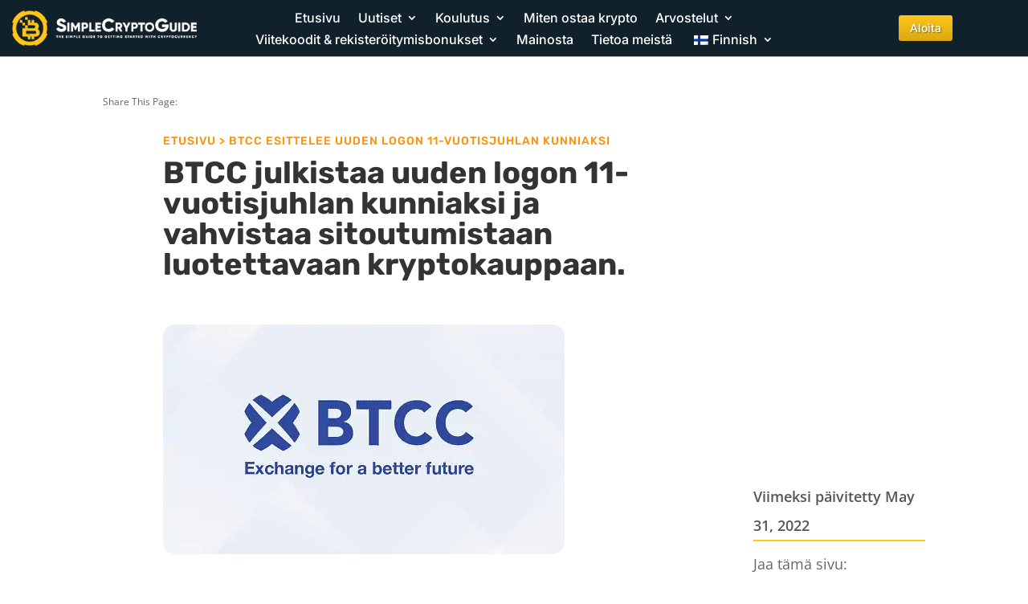

--- FILE ---
content_type: text/html; charset=UTF-8
request_url: https://simplecryptoguide.com/fi/btcc-julkaisee-uuden-logon-11-vuotisjuhlan-kunniaksi/
body_size: 54535
content:
<!DOCTYPE html>
<html lang="fi" prefix="og: https://ogp.me/ns#">
<head><meta charset="UTF-8" /><script>if(navigator.userAgent.match(/MSIE|Internet Explorer/i)||navigator.userAgent.match(/Trident\/7\..*?rv:11/i)){var href=document.location.href;if(!href.match(/[?&]nowprocket/)){if(href.indexOf("?")==-1){if(href.indexOf("#")==-1){document.location.href=href+"?nowprocket=1"}else{document.location.href=href.replace("#","?nowprocket=1#")}}else{if(href.indexOf("#")==-1){document.location.href=href+"&nowprocket=1"}else{document.location.href=href.replace("#","&nowprocket=1#")}}}}</script><script>(()=>{class RocketLazyLoadScripts{constructor(){this.v="2.0.4",this.userEvents=["keydown","keyup","mousedown","mouseup","mousemove","mouseover","mouseout","touchmove","touchstart","touchend","touchcancel","wheel","click","dblclick","input"],this.attributeEvents=["onblur","onclick","oncontextmenu","ondblclick","onfocus","onmousedown","onmouseenter","onmouseleave","onmousemove","onmouseout","onmouseover","onmouseup","onmousewheel","onscroll","onsubmit"]}async t(){this.i(),this.o(),/iP(ad|hone)/.test(navigator.userAgent)&&this.h(),this.u(),this.l(this),this.m(),this.k(this),this.p(this),this._(),await Promise.all([this.R(),this.L()]),this.lastBreath=Date.now(),this.S(this),this.P(),this.D(),this.O(),this.M(),await this.C(this.delayedScripts.normal),await this.C(this.delayedScripts.defer),await this.C(this.delayedScripts.async),await this.T(),await this.F(),await this.j(),await this.A(),window.dispatchEvent(new Event("rocket-allScriptsLoaded")),this.everythingLoaded=!0,this.lastTouchEnd&&await new Promise(t=>setTimeout(t,500-Date.now()+this.lastTouchEnd)),this.I(),this.H(),this.U(),this.W()}i(){this.CSPIssue=sessionStorage.getItem("rocketCSPIssue"),document.addEventListener("securitypolicyviolation",t=>{this.CSPIssue||"script-src-elem"!==t.violatedDirective||"data"!==t.blockedURI||(this.CSPIssue=!0,sessionStorage.setItem("rocketCSPIssue",!0))},{isRocket:!0})}o(){window.addEventListener("pageshow",t=>{this.persisted=t.persisted,this.realWindowLoadedFired=!0},{isRocket:!0}),window.addEventListener("pagehide",()=>{this.onFirstUserAction=null},{isRocket:!0})}h(){let t;function e(e){t=e}window.addEventListener("touchstart",e,{isRocket:!0}),window.addEventListener("touchend",function i(o){o.changedTouches[0]&&t.changedTouches[0]&&Math.abs(o.changedTouches[0].pageX-t.changedTouches[0].pageX)<10&&Math.abs(o.changedTouches[0].pageY-t.changedTouches[0].pageY)<10&&o.timeStamp-t.timeStamp<200&&(window.removeEventListener("touchstart",e,{isRocket:!0}),window.removeEventListener("touchend",i,{isRocket:!0}),"INPUT"===o.target.tagName&&"text"===o.target.type||(o.target.dispatchEvent(new TouchEvent("touchend",{target:o.target,bubbles:!0})),o.target.dispatchEvent(new MouseEvent("mouseover",{target:o.target,bubbles:!0})),o.target.dispatchEvent(new PointerEvent("click",{target:o.target,bubbles:!0,cancelable:!0,detail:1,clientX:o.changedTouches[0].clientX,clientY:o.changedTouches[0].clientY})),event.preventDefault()))},{isRocket:!0})}q(t){this.userActionTriggered||("mousemove"!==t.type||this.firstMousemoveIgnored?"keyup"===t.type||"mouseover"===t.type||"mouseout"===t.type||(this.userActionTriggered=!0,this.onFirstUserAction&&this.onFirstUserAction()):this.firstMousemoveIgnored=!0),"click"===t.type&&t.preventDefault(),t.stopPropagation(),t.stopImmediatePropagation(),"touchstart"===this.lastEvent&&"touchend"===t.type&&(this.lastTouchEnd=Date.now()),"click"===t.type&&(this.lastTouchEnd=0),this.lastEvent=t.type,t.composedPath&&t.composedPath()[0].getRootNode()instanceof ShadowRoot&&(t.rocketTarget=t.composedPath()[0]),this.savedUserEvents.push(t)}u(){this.savedUserEvents=[],this.userEventHandler=this.q.bind(this),this.userEvents.forEach(t=>window.addEventListener(t,this.userEventHandler,{passive:!1,isRocket:!0})),document.addEventListener("visibilitychange",this.userEventHandler,{isRocket:!0})}U(){this.userEvents.forEach(t=>window.removeEventListener(t,this.userEventHandler,{passive:!1,isRocket:!0})),document.removeEventListener("visibilitychange",this.userEventHandler,{isRocket:!0}),this.savedUserEvents.forEach(t=>{(t.rocketTarget||t.target).dispatchEvent(new window[t.constructor.name](t.type,t))})}m(){const t="return false",e=Array.from(this.attributeEvents,t=>"data-rocket-"+t),i="["+this.attributeEvents.join("],[")+"]",o="[data-rocket-"+this.attributeEvents.join("],[data-rocket-")+"]",s=(e,i,o)=>{o&&o!==t&&(e.setAttribute("data-rocket-"+i,o),e["rocket"+i]=new Function("event",o),e.setAttribute(i,t))};new MutationObserver(t=>{for(const n of t)"attributes"===n.type&&(n.attributeName.startsWith("data-rocket-")||this.everythingLoaded?n.attributeName.startsWith("data-rocket-")&&this.everythingLoaded&&this.N(n.target,n.attributeName.substring(12)):s(n.target,n.attributeName,n.target.getAttribute(n.attributeName))),"childList"===n.type&&n.addedNodes.forEach(t=>{if(t.nodeType===Node.ELEMENT_NODE)if(this.everythingLoaded)for(const i of[t,...t.querySelectorAll(o)])for(const t of i.getAttributeNames())e.includes(t)&&this.N(i,t.substring(12));else for(const e of[t,...t.querySelectorAll(i)])for(const t of e.getAttributeNames())this.attributeEvents.includes(t)&&s(e,t,e.getAttribute(t))})}).observe(document,{subtree:!0,childList:!0,attributeFilter:[...this.attributeEvents,...e]})}I(){this.attributeEvents.forEach(t=>{document.querySelectorAll("[data-rocket-"+t+"]").forEach(e=>{this.N(e,t)})})}N(t,e){const i=t.getAttribute("data-rocket-"+e);i&&(t.setAttribute(e,i),t.removeAttribute("data-rocket-"+e))}k(t){Object.defineProperty(HTMLElement.prototype,"onclick",{get(){return this.rocketonclick||null},set(e){this.rocketonclick=e,this.setAttribute(t.everythingLoaded?"onclick":"data-rocket-onclick","this.rocketonclick(event)")}})}S(t){function e(e,i){let o=e[i];e[i]=null,Object.defineProperty(e,i,{get:()=>o,set(s){t.everythingLoaded?o=s:e["rocket"+i]=o=s}})}e(document,"onreadystatechange"),e(window,"onload"),e(window,"onpageshow");try{Object.defineProperty(document,"readyState",{get:()=>t.rocketReadyState,set(e){t.rocketReadyState=e},configurable:!0}),document.readyState="loading"}catch(t){console.log("WPRocket DJE readyState conflict, bypassing")}}l(t){this.originalAddEventListener=EventTarget.prototype.addEventListener,this.originalRemoveEventListener=EventTarget.prototype.removeEventListener,this.savedEventListeners=[],EventTarget.prototype.addEventListener=function(e,i,o){o&&o.isRocket||!t.B(e,this)&&!t.userEvents.includes(e)||t.B(e,this)&&!t.userActionTriggered||e.startsWith("rocket-")||t.everythingLoaded?t.originalAddEventListener.call(this,e,i,o):(t.savedEventListeners.push({target:this,remove:!1,type:e,func:i,options:o}),"mouseenter"!==e&&"mouseleave"!==e||t.originalAddEventListener.call(this,e,t.savedUserEvents.push,o))},EventTarget.prototype.removeEventListener=function(e,i,o){o&&o.isRocket||!t.B(e,this)&&!t.userEvents.includes(e)||t.B(e,this)&&!t.userActionTriggered||e.startsWith("rocket-")||t.everythingLoaded?t.originalRemoveEventListener.call(this,e,i,o):t.savedEventListeners.push({target:this,remove:!0,type:e,func:i,options:o})}}J(t,e){this.savedEventListeners=this.savedEventListeners.filter(i=>{let o=i.type,s=i.target||window;return e!==o||t!==s||(this.B(o,s)&&(i.type="rocket-"+o),this.$(i),!1)})}H(){EventTarget.prototype.addEventListener=this.originalAddEventListener,EventTarget.prototype.removeEventListener=this.originalRemoveEventListener,this.savedEventListeners.forEach(t=>this.$(t))}$(t){t.remove?this.originalRemoveEventListener.call(t.target,t.type,t.func,t.options):this.originalAddEventListener.call(t.target,t.type,t.func,t.options)}p(t){let e;function i(e){return t.everythingLoaded?e:e.split(" ").map(t=>"load"===t||t.startsWith("load.")?"rocket-jquery-load":t).join(" ")}function o(o){function s(e){const s=o.fn[e];o.fn[e]=o.fn.init.prototype[e]=function(){return this[0]===window&&t.userActionTriggered&&("string"==typeof arguments[0]||arguments[0]instanceof String?arguments[0]=i(arguments[0]):"object"==typeof arguments[0]&&Object.keys(arguments[0]).forEach(t=>{const e=arguments[0][t];delete arguments[0][t],arguments[0][i(t)]=e})),s.apply(this,arguments),this}}if(o&&o.fn&&!t.allJQueries.includes(o)){const e={DOMContentLoaded:[],"rocket-DOMContentLoaded":[]};for(const t in e)document.addEventListener(t,()=>{e[t].forEach(t=>t())},{isRocket:!0});o.fn.ready=o.fn.init.prototype.ready=function(i){function s(){parseInt(o.fn.jquery)>2?setTimeout(()=>i.bind(document)(o)):i.bind(document)(o)}return"function"==typeof i&&(t.realDomReadyFired?!t.userActionTriggered||t.fauxDomReadyFired?s():e["rocket-DOMContentLoaded"].push(s):e.DOMContentLoaded.push(s)),o([])},s("on"),s("one"),s("off"),t.allJQueries.push(o)}e=o}t.allJQueries=[],o(window.jQuery),Object.defineProperty(window,"jQuery",{get:()=>e,set(t){o(t)}})}P(){const t=new Map;document.write=document.writeln=function(e){const i=document.currentScript,o=document.createRange(),s=i.parentElement;let n=t.get(i);void 0===n&&(n=i.nextSibling,t.set(i,n));const c=document.createDocumentFragment();o.setStart(c,0),c.appendChild(o.createContextualFragment(e)),s.insertBefore(c,n)}}async R(){return new Promise(t=>{this.userActionTriggered?t():this.onFirstUserAction=t})}async L(){return new Promise(t=>{document.addEventListener("DOMContentLoaded",()=>{this.realDomReadyFired=!0,t()},{isRocket:!0})})}async j(){return this.realWindowLoadedFired?Promise.resolve():new Promise(t=>{window.addEventListener("load",t,{isRocket:!0})})}M(){this.pendingScripts=[];this.scriptsMutationObserver=new MutationObserver(t=>{for(const e of t)e.addedNodes.forEach(t=>{"SCRIPT"!==t.tagName||t.noModule||t.isWPRocket||this.pendingScripts.push({script:t,promise:new Promise(e=>{const i=()=>{const i=this.pendingScripts.findIndex(e=>e.script===t);i>=0&&this.pendingScripts.splice(i,1),e()};t.addEventListener("load",i,{isRocket:!0}),t.addEventListener("error",i,{isRocket:!0}),setTimeout(i,1e3)})})})}),this.scriptsMutationObserver.observe(document,{childList:!0,subtree:!0})}async F(){await this.X(),this.pendingScripts.length?(await this.pendingScripts[0].promise,await this.F()):this.scriptsMutationObserver.disconnect()}D(){this.delayedScripts={normal:[],async:[],defer:[]},document.querySelectorAll("script[type$=rocketlazyloadscript]").forEach(t=>{t.hasAttribute("data-rocket-src")?t.hasAttribute("async")&&!1!==t.async?this.delayedScripts.async.push(t):t.hasAttribute("defer")&&!1!==t.defer||"module"===t.getAttribute("data-rocket-type")?this.delayedScripts.defer.push(t):this.delayedScripts.normal.push(t):this.delayedScripts.normal.push(t)})}async _(){await this.L();let t=[];document.querySelectorAll("script[type$=rocketlazyloadscript][data-rocket-src]").forEach(e=>{let i=e.getAttribute("data-rocket-src");if(i&&!i.startsWith("data:")){i.startsWith("//")&&(i=location.protocol+i);try{const o=new URL(i).origin;o!==location.origin&&t.push({src:o,crossOrigin:e.crossOrigin||"module"===e.getAttribute("data-rocket-type")})}catch(t){}}}),t=[...new Map(t.map(t=>[JSON.stringify(t),t])).values()],this.Y(t,"preconnect")}async G(t){if(await this.K(),!0!==t.noModule||!("noModule"in HTMLScriptElement.prototype))return new Promise(e=>{let i;function o(){(i||t).setAttribute("data-rocket-status","executed"),e()}try{if(navigator.userAgent.includes("Firefox/")||""===navigator.vendor||this.CSPIssue)i=document.createElement("script"),[...t.attributes].forEach(t=>{let e=t.nodeName;"type"!==e&&("data-rocket-type"===e&&(e="type"),"data-rocket-src"===e&&(e="src"),i.setAttribute(e,t.nodeValue))}),t.text&&(i.text=t.text),t.nonce&&(i.nonce=t.nonce),i.hasAttribute("src")?(i.addEventListener("load",o,{isRocket:!0}),i.addEventListener("error",()=>{i.setAttribute("data-rocket-status","failed-network"),e()},{isRocket:!0}),setTimeout(()=>{i.isConnected||e()},1)):(i.text=t.text,o()),i.isWPRocket=!0,t.parentNode.replaceChild(i,t);else{const i=t.getAttribute("data-rocket-type"),s=t.getAttribute("data-rocket-src");i?(t.type=i,t.removeAttribute("data-rocket-type")):t.removeAttribute("type"),t.addEventListener("load",o,{isRocket:!0}),t.addEventListener("error",i=>{this.CSPIssue&&i.target.src.startsWith("data:")?(console.log("WPRocket: CSP fallback activated"),t.removeAttribute("src"),this.G(t).then(e)):(t.setAttribute("data-rocket-status","failed-network"),e())},{isRocket:!0}),s?(t.fetchPriority="high",t.removeAttribute("data-rocket-src"),t.src=s):t.src="data:text/javascript;base64,"+window.btoa(unescape(encodeURIComponent(t.text)))}}catch(i){t.setAttribute("data-rocket-status","failed-transform"),e()}});t.setAttribute("data-rocket-status","skipped")}async C(t){const e=t.shift();return e?(e.isConnected&&await this.G(e),this.C(t)):Promise.resolve()}O(){this.Y([...this.delayedScripts.normal,...this.delayedScripts.defer,...this.delayedScripts.async],"preload")}Y(t,e){this.trash=this.trash||[];let i=!0;var o=document.createDocumentFragment();t.forEach(t=>{const s=t.getAttribute&&t.getAttribute("data-rocket-src")||t.src;if(s&&!s.startsWith("data:")){const n=document.createElement("link");n.href=s,n.rel=e,"preconnect"!==e&&(n.as="script",n.fetchPriority=i?"high":"low"),t.getAttribute&&"module"===t.getAttribute("data-rocket-type")&&(n.crossOrigin=!0),t.crossOrigin&&(n.crossOrigin=t.crossOrigin),t.integrity&&(n.integrity=t.integrity),t.nonce&&(n.nonce=t.nonce),o.appendChild(n),this.trash.push(n),i=!1}}),document.head.appendChild(o)}W(){this.trash.forEach(t=>t.remove())}async T(){try{document.readyState="interactive"}catch(t){}this.fauxDomReadyFired=!0;try{await this.K(),this.J(document,"readystatechange"),document.dispatchEvent(new Event("rocket-readystatechange")),await this.K(),document.rocketonreadystatechange&&document.rocketonreadystatechange(),await this.K(),this.J(document,"DOMContentLoaded"),document.dispatchEvent(new Event("rocket-DOMContentLoaded")),await this.K(),this.J(window,"DOMContentLoaded"),window.dispatchEvent(new Event("rocket-DOMContentLoaded"))}catch(t){console.error(t)}}async A(){try{document.readyState="complete"}catch(t){}try{await this.K(),this.J(document,"readystatechange"),document.dispatchEvent(new Event("rocket-readystatechange")),await this.K(),document.rocketonreadystatechange&&document.rocketonreadystatechange(),await this.K(),this.J(window,"load"),window.dispatchEvent(new Event("rocket-load")),await this.K(),window.rocketonload&&window.rocketonload(),await this.K(),this.allJQueries.forEach(t=>t(window).trigger("rocket-jquery-load")),await this.K(),this.J(window,"pageshow");const t=new Event("rocket-pageshow");t.persisted=this.persisted,window.dispatchEvent(t),await this.K(),window.rocketonpageshow&&window.rocketonpageshow({persisted:this.persisted})}catch(t){console.error(t)}}async K(){Date.now()-this.lastBreath>45&&(await this.X(),this.lastBreath=Date.now())}async X(){return document.hidden?new Promise(t=>setTimeout(t)):new Promise(t=>requestAnimationFrame(t))}B(t,e){return e===document&&"readystatechange"===t||(e===document&&"DOMContentLoaded"===t||(e===window&&"DOMContentLoaded"===t||(e===window&&"load"===t||e===window&&"pageshow"===t)))}static run(){(new RocketLazyLoadScripts).t()}}RocketLazyLoadScripts.run()})();</script>
	
<meta http-equiv="X-UA-Compatible" content="IE=edge">
	<link rel="pingback" href="https://simplecryptoguide.com/xmlrpc.php" />

	<script type="rocketlazyloadscript" data-rocket-type="text/javascript">
		document.documentElement.className = 'js';
	</script>
	
	<script type="rocketlazyloadscript" id="cookie-law-info-gcm-var-js">
var _ckyGcm = {"status":true,"default_settings":[{"analytics":"denied","advertisement":"denied","functional":"denied","necessary":"granted","ad_user_data":"denied","ad_personalization":"denied","regions":"All"}],"wait_for_update":2000,"url_passthrough":false,"ads_data_redaction":false}</script>
<script type="rocketlazyloadscript" id="cookie-law-info-gcm-js" data-rocket-type="text/javascript" data-rocket-src="https://simplecryptoguide.com/wp-content/plugins/cookie-law-info/lite/frontend/js/gcm.min.js" data-rocket-defer defer></script> <script type="rocketlazyloadscript" data-minify="1" id="cookieyes" data-rocket-type="text/javascript" data-rocket-src="https://simplecryptoguide.com/wp-content/cache/min/1/client_data/04504d81fc6e6e95a55c333e/script.js?ver=1761745511" data-rocket-defer defer></script><script type="rocketlazyloadscript" data-rocket-type="text/javascript">
/* <![CDATA[ */
window.koko_analytics = {"url":"https:\/\/simplecryptoguide.com\/wp-admin\/admin-ajax.php?action=koko_analytics_collect","site_url":"https:\/\/simplecryptoguide.com\/fi","post_id":11182,"path":"\/btcc-unveils-new-logo-in-celebration-of-11th-anniversary\/","method":"cookie","use_cookie":true};
/* ]]> */
</script>

<!-- Search Engine Optimization by Rank Math - https://rankmath.com/ -->
<title>BTCC esittelee uuden logon 11-vuotisjuhlan kunniaksi</title>
<link data-wpr-hosted-gf-parameters="family=Open%20Sans%3A400%2C700%7COpen%20Sans%3A300italic%2C400italic%2C600italic%2C700italic%2C800italic%2C400%2C300%2C600%2C700%2C800%7CInter%3A100%2C200%2C300%2Cregular%2C500%2C600%2C700%2C800%2C900%7CRubik%3A300%2Cregular%2C500%2C600%2C700%2C800%2C900%2C300italic%2Citalic%2C500italic%2C600italic%2C700italic%2C800italic%2C900italic%7CPoppins%3A100%2C100italic%2C200%2C200italic%2C300%2C300italic%2Cregular%2Citalic%2C500%2C500italic%2C600%2C600italic%2C700%2C700italic%2C800%2C800italic%2C900%2C900italic&subset=cyrillic%2Ccyrillic-ext%2Cgreek%2Cgreek-ext%2Chebrew%2Clatin%2Clatin-ext%2Cvietnamese,cyrillic%2Ccyrillic-ext%2Cgreek%2Cgreek-ext%2Clatin%2Clatin-ext%2Cvietnamese%2Chebrew%2Cdevanagari&display=swap" href="https://simplecryptoguide.com/wp-content/cache/fonts/1/google-fonts/css/2/1/2/6a25904d1b23123b024494202d21e.css" rel="stylesheet">
<style id="rocket-critical-css">.menu-item-object-language_switcher .trp-flag-image{display:inline-block;margin:-1px 5px;vertical-align:baseline;padding:0;border:0;border-radius:0}.et_monarch .et_social_networks,.et_monarch .et_social_networks span,.et_monarch .et_social_networks a,.et_monarch .et_social_networks i,.et_monarch .et_social_networks ul,.et_monarch .et_social_networks li,.et_monarch .et_social_pinterest_window h3{font-family:'Open Sans',helvetica,arial,sans-serif;line-height:1em;text-transform:none;font-weight:normal;margin:0;padding:0;border:0;outline:0;font-size:100%;vertical-align:baseline;background-image:none;-webkit-box-sizing:content-box;-moz-box-sizing:content-box;box-sizing:content-box;-webkit-transform:translate3d(0,0,0);transform:translate3d(0,0,0);-moz-transform:translate3d(0,0,0);-o-transform:translate3d(0,0,0);-webkit-font-smoothing:antialiased;-moz-osx-font-smoothing:grayscale}.et_monarch .et_social_networks{font-family:'Open Sans',helvetica,arial,sans-serif;line-height:1em;font-weight:400;-webkit-font-smoothing:antialiased;-moz-osx-font-smoothing:grayscale}.et_monarch .et_social_pinterest_window h3{font-family:'Open Sans',helvetica,arial,sans-serif;font-size:26px;line-height:1.1em;color:#333;font-weight:400;letter-spacing:.5px;-webkit-font-smoothing:antialiased;-moz-osx-font-smoothing:grayscale}.et_monarch .et_social_icon{color:#FFF}.et_monarch .et_social_networks{text-shadow:none!important}@font-face{font-display:swap;font-family:'ETmonarch';src:url(https://simplecryptoguide.com/wp-content/plugins/monarch/css/fonts/monarch.eot);src:url(https://simplecryptoguide.com/wp-content/plugins/monarch/css/fonts/monarch.eot?#iefix) format('embedded-opentype'),url(https://simplecryptoguide.com/wp-content/plugins/monarch/css/fonts/monarch.ttf) format('truetype'),url(https://simplecryptoguide.com/wp-content/plugins/monarch/css/fonts/monarch.woff) format('woff'),url(https://simplecryptoguide.com/wp-content/plugins/monarch/css/fonts/monarch.svg#ETmonarch) format('svg');font-weight:normal;font-style:normal}.et_monarch .et_social_icon,.et_monarch .et_social_icon:before,.et_monarch .et_social_icon:after{font-family:'ETmonarch';speak:none;font-style:normal;font-size:16px;line-height:16px;font-weight:normal;font-variant:normal;text-transform:none;-webkit-font-smoothing:antialiased;-moz-osx-font-smoothing:grayscale;text-align:center;display:block}.et_monarch .et_social_icon_gmail:before,.et_monarch .et_social_icon_gmail:after{content:"\e625"}.et_monarch .et_social_icon_linkedin:before,.et_monarch .et_social_icon_linkedin:after{content:"\e631"}.et_monarch .et_social_icon_facebook:before,.et_monarch .et_social_icon_facebook:after{content:"\e63f"}.et_monarch .et_social_icon_twitter:before,.et_monarch .et_social_icon_twitter:after{content:"\e640"}.et_monarch .et_social_icon_all_button:before,.et_monarch .et_social_icon_all_button:after{content:"\e64c"}.et_monarch .et_social_facebook,.et_monarch .et_social_facebook{background-color:#3a579a}.et_monarch .et_social_twitter,.et_monarch .et_social_twitter{background-color:#00abf0}.et_monarch .et_social_linkedin{background-color:#127bb6}.et_monarch .et_social_gmail{background-color:#dd4b39}.et_monarch .et_social_all_button{background-color:#dedede}.et_monarch li.et_social_all_button i.et_social_icon_all_button{color:#777777}.et_monarch .et_social_icon{position:relative;z-index:100}.et_monarch .et_social_networks span.et_social_overlay{height:100%;width:100%;background-color:rgba(0,0,0,0.1);bottom:0;left:0;z-index:1;position:absolute}.et_monarch .et_social_networks{width:100%;display:inline-block}.et_monarch .et_social_networks .et_social_icons_container{padding:0!important;margin:0!important;line-height:1em!important;display:inline-block;width:inherit}.et_monarch .et_social_networks li{float:left;position:relative;margin:2% 0 0 2%;overflow:hidden;min-height:40px;line-height:0}.et_monarch .et_social_networks li a{line-height:0}.et_monarch .et_social_networks.et_social_nospace li{margin:0!important}.et_monarch .et_social_networks li,.et_monarch .et_social_networks li a,.et_monarch .et_social_icon{display:block;overflow:hidden;-webkit-box-sizing:border-box;-moz-box-sizing:border-box;box-sizing:border-box}.et_monarch .et_social_networks span,.et_monarch .et_social_networks li i{position:relative;z-index:2}.et_monarch .et_social_networks .et_social_icon,.et_monarch .et_social_networks .et_social_icon:before,.et_monarch .et_social_networks .et_social_icon:after{width:40px;height:40px;line-height:40px;display:inline-block;-webkit-border-radius:100px;-moz-border-radius:100px;border-radius:100px}.et_monarch .et_social_networks.et_social_left i.et_social_icon.et_social_icon_all_button{float:none!important}.et_social_open_all span.et_social_overlay{margin:0!important}.et_monarch .et_social_networks .et_social_all_button i.et_social_icon.et_social_icon_all_button:after{width:100%}.et_monarch li.et_social_all_button{padding:0;text-align:center}.et_monarch .et_social_icon:after{display:none}.et_monarch .et_social_simple li a{padding:0!important}.et_monarch .et_social_simple li .et_social_overlay{margin:0!important;display:none}.et_pb_pagebuilder_layout .et_social_inline{display:none}.et_pb_pagebuilder_layout .et_pb_section .et_social_inline{display:block}.et_monarch .et_social_icon:before,.et_monarch .et_social_icon:after{position:relative;width:100%}.et_monarch .et_social_icon:after{display:none}.et_monarch .et_social_left{text-align:left}.et_monarch .et_social_left .et_social_overlay{background-color:rgba(0,0,0,0.1);margin:0 0 0 40px}.et_monarch .et_social_left .et_social_icon{float:left}.et_monarch .et_social_rounded.et_social_networks li,.et_monarch .et_social_rounded.et_social_nospace.et_social_networks .et_social_icons_container{-webkit-border-radius:4px;-moz-border-radius:4px;border-radius:4px;overflow:hidden}.et_monarch .et_social_rounded.et_social_nospace.et_social_networks li{-webkit-border-radius:0;-moz-border-radius:0;border-radius:0}.et_monarch .et_social_rounded.et_social_nospace.et_social_networks li:last-child{-webkit-border-bottom-right-radius:4px;-moz-border-radius-bottomright:4px;border-bottom-right-radius:4px}.et_monarch .et_social_autowidth li{width:auto;margin:0 2% 2% 0!important}.et_monarch .et_social_autowidth li:first-child{margin-left:0;clear:both}.et_monarch .et_social_icons_container a{text-decoration:none!important}.et_monarch .et_social_close:after{font-family:'etmonarch';speak:none;font-style:normal;font-weight:normal;font-variant:normal;text-transform:none;font-size:16px}.et_monarch span.et_social_close{position:absolute;right:10px;top:0;line-height:40px}.et_monarch span.et_social_close:after{content:"\e60C";color:#cccccc}.et_monarch .et_social_pin_images_outer{display:none;z-index:9999999999;position:absolute}.et_monarch .et_social_pin_images_outer:after{content:"";background-color:rgba(0,0,0,.6);top:0;left:0;width:100%;height:100%;position:fixed;z-index:999999}.et_monarch .et_social_pinterest_window{background:white;position:fixed;top:20%;left:50%;padding:20px;width:500px;height:400px;z-index:9999999;margin-left:-250px;-webkit-border-radius:7px;-moz-border-radius:7px;border-radius:7px}.et_monarch .et_social_pin_images{overflow:auto;max-height:370px;z-index:999;position:relative}.et_monarch .et_pb_section .et_social_inline{display:block}@media only screen and (min-width:768px){.et_monarch .et_social_autowidth.et_social_nospace.et_social_rounded .et_social_icons_container{width:auto;float:left}}@media only screen and (max-width:767px){.et_monarch .et_social_networks li{margin:2% 0 0 2%!important;width:49%!important;clear:none!important}.et_monarch .et_social_networks li:nth-child(2n+1){margin-left:0!important;clear:both!important}.et_monarch .et_social_networks li:nth-child(-n+2){margin-top:0!important}.et_monarch .et_social_networks.et_social_nospace li{width:50%!important}.et_monarch .et_social_pinterest_window{height:80%;width:80%;top:10px;margin-left:0px;z-index:99999999;left:6%}.et_monarch .et_social_pin_images{max-height:90%}.et_monarch .et_social_autowidth.et_social_networks li:nth-child(n){width:auto!important;margin:0 2% 2% 0!important;clear:none!important}.et_monarch .et_social_autowidth.et_social_nospace li:nth-child(n){margin:0!important}.et_monarch .et_social_autowidth.et_social_nospace.et_social_rounded .et_social_icons_container{width:auto;float:left}}@media only screen and (max-width:479px){.et_monarch .et_social_networks li{width:100%!important;margin-left:0!important;clear:both!important}.et_monarch .et_social_networks li:first-child{margin-top:0!important}.et_monarch .et_social_networks li:nth-child(n+2){margin:2% 0 0 0!important}.et_monarch .et_social_networks.et_social_nospace li{margin:0!important;width:100%!important}.et_monarch .et_social_autowidth.et_social_networks li:nth-child(n){width:auto!important;margin:0 2% 2% 0!important;clear:none!important}.et_monarch .et_social_autowidth.et_social_nospace li:nth-child(n){margin:0!important}.et_monarch .et_social_autowidth.et_social_nospace.et_social_rounded .et_social_icons_container{width:auto;float:left}}a,body,div,form,h1,h2,h3,html,i,img,label,li,ol,p,span,strong,ul{margin:0;padding:0;border:0;outline:0;font-size:100%;-ms-text-size-adjust:100%;-webkit-text-size-adjust:100%;vertical-align:baseline;background:transparent}body{line-height:1}ol,ul{list-style:none}:focus{outline:0}header,nav{display:block}body{font-family:Open Sans,Arial,sans-serif;font-size:14px;color:#666;background-color:#fff;line-height:1.7em;font-weight:500;-webkit-font-smoothing:antialiased;-moz-osx-font-smoothing:grayscale}body.et_cover_background{background-size:cover!important;background-position:top!important;background-repeat:no-repeat!important;background-attachment:fixed}a{color:#2ea3f2}a{text-decoration:none}p{padding-bottom:1em}p:not(.has-background):last-of-type{padding-bottom:0}strong{font-weight:700}i{font-style:italic}h1,h2,h3{color:#333;padding-bottom:10px;line-height:1em;font-weight:500}h1{font-size:30px}h2{font-size:26px}h3{font-size:22px}input{-webkit-appearance:none}button,input{font-family:inherit}img{max-width:100%;height:auto}#main-content{background-color:#fff}.et-l--body ul,.et-l--footer ul,.et-l--header ul{list-style-type:disc;padding:0 0 23px 1em;line-height:26px}.et-l--body ol{list-style-type:decimal;list-style-position:inside;padding:0 0 23px;line-height:26px}@media (max-width:980px){#page-container{padding-top:80px}.et-tb-has-header #page-container{padding-top:0!important}}.et_pb_scroll_top.et-pb-icon{text-align:center;background:rgba(0,0,0,.4);text-decoration:none;position:fixed;z-index:99999;bottom:125px;right:0;-webkit-border-top-left-radius:5px;-webkit-border-bottom-left-radius:5px;-moz-border-radius-topleft:5px;-moz-border-radius-bottomleft:5px;border-top-left-radius:5px;border-bottom-left-radius:5px;display:none;font-size:30px;padding:5px;color:#fff}.et_pb_scroll_top:before{content:"2"}.et_mobile_menu,.nav li ul{border-color:#2ea3f2}.mobile_menu_bar:after,.mobile_menu_bar:before{color:#2ea3f2}.et-menu,nav.et-menu-nav{float:left}input[type=search]::-webkit-search-cancel-button{-webkit-appearance:none}.mobile_menu_bar:before{content:"\61";font-size:32px;left:0;position:relative;top:0}.last{margin-right:0}*{-webkit-box-sizing:border-box;box-sizing:border-box}.et_pb_button:after,.mobile_menu_bar:before{font-family:ETmodules!important;speak:none;font-style:normal;font-weight:400;-webkit-font-feature-settings:normal;font-feature-settings:normal;font-variant:normal;text-transform:none;line-height:1;-webkit-font-smoothing:antialiased;-moz-osx-font-smoothing:grayscale;text-shadow:0 0;direction:ltr}.et-pb-icon{content:attr(data-icon)}.et-pb-icon{font-family:ETmodules;speak:none;font-weight:400;-webkit-font-feature-settings:normal;font-feature-settings:normal;font-variant:normal;text-transform:none;line-height:1;-webkit-font-smoothing:antialiased;font-size:96px;font-style:normal;display:inline-block;-webkit-box-sizing:border-box;box-sizing:border-box;direction:ltr}.et_pb_button{font-size:20px;font-weight:500;padding:.3em 1em;line-height:1.7em!important;background-color:transparent;background-size:cover;background-position:50%;background-repeat:no-repeat;border:2px solid;border-radius:3px}.et_pb_button{position:relative}.et_pb_button:after,.et_pb_button:before{font-size:32px;line-height:1em;content:"\35";opacity:0;position:absolute;margin-left:-1em;text-transform:none;-webkit-font-feature-settings:"kern" off;font-feature-settings:"kern" off;font-variant:none;font-style:normal;font-weight:400;text-shadow:none}.et_pb_button:before{display:none}.et_pb_module.et_pb_text_align_left{text-align:left}.clearfix:after{visibility:hidden;display:block;font-size:0;content:" ";clear:both;height:0}.et_builder_inner_content{position:relative;z-index:1}header .et_builder_inner_content{z-index:2}.et_pb_css_mix_blend_mode_passthrough{mix-blend-mode:unset!important}.et_pb_module,.et_pb_with_background{position:relative;background-size:cover;background-position:50%;background-repeat:no-repeat}.et_pb_with_border{position:relative;border:0 solid #333}.screen-reader-text{border:0;clip:rect(1px,1px,1px,1px);-webkit-clip-path:inset(50%);clip-path:inset(50%);height:1px;margin:-1px;overflow:hidden;padding:0;position:absolute!important;width:1px;word-wrap:normal!important}.et_multi_view_hidden{display:none!important}header.et-l.et-l--header:after{clear:both;display:block;content:""}.et_pb_module{-webkit-animation-timing-function:linear;animation-timing-function:linear;-webkit-animation-duration:.2s;animation-duration:.2s}@media (min-width:981px){.et_pb_section div.et_pb_row .et_pb_column .et_pb_module:last-child{margin-bottom:0}}@media (max-width:980px){.et_pb_column .et_pb_module{margin-bottom:30px}.et_pb_row .et_pb_column .et_pb_module:last-child{margin-bottom:0}}.et_pb_section{position:relative;background-color:#fff;background-position:50%;background-size:100%;background-size:cover}.et_pb_section--fixed{width:100%}@media (min-width:981px){.et_pb_section{padding:4% 0}}@media (max-width:980px){.et_pb_section{padding:50px 0}}.et_pb_row{width:80%;max-width:1080px;margin:auto;position:relative}.et_pb_row:after{content:"";display:block;clear:both;visibility:hidden;line-height:0;height:0;width:0}.et_pb_column{float:left;background-size:cover;background-position:50%;position:relative;z-index:2;min-height:1px}.et_pb_column--with-menu{z-index:3}.et_pb_row .et_pb_column.et-last-child,.et_pb_row .et_pb_column:last-child{margin-right:0!important}.et_pb_column,.et_pb_row{background-size:cover;background-position:50%;background-repeat:no-repeat}@media (min-width:981px){.et_pb_row{padding:2% 0}.et_pb_row .et_pb_column.et-last-child,.et_pb_row .et_pb_column:last-child{margin-right:0!important}.et_pb_row.et_pb_equal_columns{display:-webkit-box;display:-ms-flexbox;display:flex}.et_pb_row.et_pb_equal_columns>.et_pb_column{-webkit-box-ordinal-group:2;-ms-flex-order:1;order:1}}@media (max-width:980px){.et_pb_row{max-width:1080px}.et_pb_row{padding:30px 0}.et_pb_column{width:100%;margin-bottom:30px}.et_pb_row .et_pb_column.et-last-child,.et_pb_row .et_pb_column:last-child{margin-bottom:0}}@media (max-width:479px){.et_pb_row .et_pb_column.et_pb_column_1_4,.et_pb_row .et_pb_column.et_pb_column_1_5{width:100%;margin:0 0 30px}.et_pb_row .et_pb_column.et_pb_column_1_4.et-last-child,.et_pb_row .et_pb_column.et_pb_column_1_4:last-child,.et_pb_row .et_pb_column.et_pb_column_1_5.et-last-child,.et_pb_row .et_pb_column.et_pb_column_1_5:last-child{margin-bottom:0}.et_pb_column{width:100%!important}}@font-face{font-family:ETmodules;font-display:swap;src:url(https://simplecryptoguide.com/wp-content/themes/Divi/core/admin/fonts/modules/all/modules.eot);src:url(https://simplecryptoguide.com/wp-content/themes/Divi/core/admin/fonts/modules/all/modules.eot?#iefix) format("embedded-opentype"),url(https://simplecryptoguide.com/wp-content/themes/Divi/core/admin/fonts/modules/all/modules.woff) format("woff"),url(https://simplecryptoguide.com/wp-content/themes/Divi/core/admin/fonts/modules/all/modules.ttf) format("truetype"),url(https://simplecryptoguide.com/wp-content/themes/Divi/core/admin/fonts/modules/all/modules.svg#ETmodules) format("svg");font-weight:400;font-style:normal}.et_pb_bg_layout_light .et_pb_post p{color:#666}button::-moz-focus-inner{padding:0;border:0}.et-menu li{display:inline-block;font-size:14px;padding-right:22px}.et-menu>li:last-child{padding-right:0}.et-menu a{color:rgba(0,0,0,.6);text-decoration:none;display:block;position:relative}.et-menu li>a{padding-bottom:29px;word-wrap:break-word}button.et_pb_menu__icon{display:-webkit-box;display:-ms-flexbox;display:flex;-webkit-box-align:center;-ms-flex-align:center;align-items:center;padding:0;margin:0 11px;font-size:17px;line-height:normal;background:none;border:0;-webkit-box-orient:horizontal;-webkit-box-direction:reverse;-ms-flex-direction:row-reverse;flex-direction:row-reverse}button.et_pb_menu__icon:after{font-family:ETmodules}.et_pb_menu__wrap .mobile_menu_bar{-webkit-transform:translateY(3%);transform:translateY(3%)}.et_pb_menu__wrap .mobile_menu_bar:before{top:0}.et_pb_menu__logo{overflow:hidden}.et_pb_menu__logo img{display:block}.et_pb_menu__search-button:after{content:"U"}@media (max-width:980px){.et-menu{display:none}.et_mobile_nav_menu{display:block;margin-top:-1px}}@media (min-width:981px){.et_pb_gutters3 .et_pb_column,.et_pb_gutters3.et_pb_row .et_pb_column{margin-right:5.5%}.et_pb_gutters3 .et_pb_column_4_4,.et_pb_gutters3.et_pb_row .et_pb_column_4_4{width:100%}.et_pb_gutters3 .et_pb_column_4_4 .et_pb_module,.et_pb_gutters3.et_pb_row .et_pb_column_4_4 .et_pb_module{margin-bottom:2.75%}.et_pb_gutters3 .et_pb_column_3_4,.et_pb_gutters3.et_pb_row .et_pb_column_3_4{width:73.625%}.et_pb_gutters3 .et_pb_column_3_4 .et_pb_module,.et_pb_gutters3.et_pb_row .et_pb_column_3_4 .et_pb_module{margin-bottom:3.735%}.et_pb_gutters3 .et_pb_column_3_5{width:57.8%}.et_pb_gutters3 .et_pb_column_3_5 .et_pb_module{margin-bottom:4.758%}.et_pb_gutters3 .et_pb_column_1_2 .et_pb_module{margin-bottom:5.82%}.et_pb_gutters3 .et_pb_column_1_4,.et_pb_gutters3.et_pb_row .et_pb_column_1_4{width:20.875%}.et_pb_gutters3 .et_pb_column_1_4 .et_pb_module,.et_pb_gutters3.et_pb_row .et_pb_column_1_4 .et_pb_module{margin-bottom:13.174%}.et_pb_gutters3 .et_pb_column_1_5{width:15.6%}.et_pb_gutters3 .et_pb_column_1_5 .et_pb_module{margin-bottom:17.628%}}@media (min-width:981px){.et_pb_gutters1 .et_pb_column,.et_pb_gutters1.et_pb_row .et_pb_column{margin-right:0}.et_pb_gutters1 .et_pb_column_3_4,.et_pb_gutters1.et_pb_row .et_pb_column_3_4{width:75%}.et_pb_gutters1 .et_pb_column_3_4 .et_pb_module,.et_pb_gutters1.et_pb_row .et_pb_column_3_4 .et_pb_module{margin-bottom:0}.et_pb_gutters1 .et_pb_column_3_5,.et_pb_gutters1.et_pb_row .et_pb_column_3_5{width:60%}.et_pb_gutters1 .et_pb_column_3_5 .et_pb_module,.et_pb_gutters1.et_pb_row .et_pb_column_3_5 .et_pb_module{margin-bottom:0}.et_pb_gutters1 .et_pb_column_1_4,.et_pb_gutters1.et_pb_row .et_pb_column_1_4{width:25%}.et_pb_gutters1 .et_pb_column_1_4 .et_pb_module,.et_pb_gutters1.et_pb_row .et_pb_column_1_4 .et_pb_module{margin-bottom:0}.et_pb_gutters1 .et_pb_column_1_5,.et_pb_gutters1.et_pb_row .et_pb_column_1_5{width:20%}.et_pb_gutters1 .et_pb_column_1_5 .et_pb_module,.et_pb_gutters1.et_pb_row .et_pb_column_1_5 .et_pb_module{margin-bottom:0}}@media (max-width:980px){.et_pb_gutters1 .et_pb_column,.et_pb_gutters1 .et_pb_column .et_pb_module,.et_pb_gutters1.et_pb_row .et_pb_column,.et_pb_gutters1.et_pb_row .et_pb_column .et_pb_module{margin-bottom:0}}@media (max-width:767px){.et_pb_gutters1 .et_pb_column,.et_pb_gutters1 .et_pb_column .et_pb_module,.et_pb_gutters1.et_pb_row .et_pb_column,.et_pb_gutters1.et_pb_row .et_pb_column .et_pb_module{margin-bottom:0}}@media (max-width:479px){.et_pb_gutters1 .et_pb_column,.et_pb_gutters1.et_pb_row .et_pb_column{margin:0!important}.et_pb_gutters1 .et_pb_column .et_pb_module,.et_pb_gutters1.et_pb_row .et_pb_column .et_pb_module{margin-bottom:0}}.nav li li{padding:0 20px;margin:0}.et-menu li li a{padding:6px 20px;width:200px}.nav li{position:relative;line-height:1em}.nav li li{position:relative;line-height:2em}.nav li ul{position:absolute;padding:20px 0;z-index:9999;width:240px;background:#fff;visibility:hidden;opacity:0;border-top:3px solid #2ea3f2;box-shadow:0 2px 5px rgba(0,0,0,.1);-moz-box-shadow:0 2px 5px rgba(0,0,0,.1);-webkit-box-shadow:0 2px 5px rgba(0,0,0,.1);-webkit-transform:translateZ(0);text-align:left}.et_mobile_menu li a,.nav li li a{font-size:14px}.et-menu .menu-item-has-children>a:first-child:after{font-family:ETmodules;content:"3";font-size:16px;position:absolute;right:0;top:0;font-weight:800}.et-menu .menu-item-has-children>a:first-child{padding-right:20px}.et_mobile_menu{position:absolute;left:0;padding:5%;background:#fff;width:100%;visibility:visible;opacity:1;display:none;z-index:9999;border-top:3px solid #2ea3f2;box-shadow:0 2px 5px rgba(0,0,0,.1);-moz-box-shadow:0 2px 5px rgba(0,0,0,.1);-webkit-box-shadow:0 2px 5px rgba(0,0,0,.1)}.et_pb_menu .et_mobile_menu li ul{visibility:visible!important;display:block!important;padding-left:10px}.et_mobile_menu li li{padding-left:5%}.et_mobile_menu li a{border-bottom:1px solid rgba(0,0,0,.03);color:#666;padding:10px 5%;display:block}.et_mobile_menu .menu-item-has-children>a{font-weight:700;background-color:rgba(0,0,0,.03)}.et_mobile_nav_menu{float:right;display:none}.mobile_menu_bar{position:relative;display:block;line-height:0}.mobile_menu_bar:before{content:"a";font-size:32px;position:relative;left:0;top:0}.et_pb_module .mobile_menu_bar:before{top:2px}.et_pb_with_border .et_pb_image_wrap{border:0 solid #333}.et_pb_button_module_wrapper.et_pb_button_alignment_center{text-align:center}.et_pb_button_module_wrapper>a{display:inline-block}@media (max-width:767px){.et_pb_button_module_wrapper.et_pb_button_alignment_phone_left{text-align:left}.et_pb_button_module_wrapper.et_pb_button_alignment_phone_right{text-align:right}}.et_pb_code_inner{position:relative}.et_pb_space{-webkit-box-sizing:content-box;box-sizing:content-box;height:23px}.et_pb_divider_hidden{margin-bottom:0!important}.et_pb_divider_internal{display:inline-block;width:100%}.et_pb_space:after{content:"";display:table}.et_pb_with_border .et_pb_image_wrap{border:0 solid #333}.et_pb_image{margin-left:auto;margin-right:auto;line-height:0}.et_pb_image{display:block}.et_pb_image .et_pb_image_wrap{display:inline-block;position:relative;max-width:100%}.et_pb_image img{position:relative}.et_pb_with_border.et_pb_menu .et_pb_menu__logo img{border:0 solid #333}.et_pb_menu .et-menu-nav,.et_pb_menu .et-menu-nav>ul{float:none}.et_pb_menu .et-menu-nav>ul{padding:0!important;line-height:1.7em}.et_pb_menu .et-menu-nav>ul ul{padding:20px 0;text-align:left}.et_pb_menu .et-menu-nav>ul.upwards li ul{bottom:100%;top:auto;border-top:none;border-bottom:3px solid #2ea3f2;-webkit-box-shadow:2px -2px 5px rgba(0,0,0,.1);box-shadow:2px -2px 5px rgba(0,0,0,.1)}.et_pb_menu_inner_container{position:relative}.et_pb_menu .et_pb_menu__wrap{-webkit-box-flex:1;-ms-flex:1 1 auto;flex:1 1 auto;display:-webkit-box;display:-ms-flexbox;display:flex;-webkit-box-pack:start;-ms-flex-pack:start;justify-content:flex-start;-webkit-box-align:stretch;-ms-flex-align:stretch;align-items:stretch;-ms-flex-wrap:wrap;flex-wrap:wrap;opacity:1}.et_pb_menu .et_pb_menu__menu{-webkit-box-flex:0;-ms-flex:0 1 auto;flex:0 1 auto;-webkit-box-pack:start;-ms-flex-pack:start;justify-content:flex-start}.et_pb_menu .et_pb_menu__menu,.et_pb_menu .et_pb_menu__menu>nav,.et_pb_menu .et_pb_menu__menu>nav>ul{display:-webkit-box;display:-ms-flexbox;display:flex;-webkit-box-align:stretch;-ms-flex-align:stretch;align-items:stretch}.et_pb_menu .et_pb_menu__menu>nav>ul{-ms-flex-wrap:wrap;flex-wrap:wrap;-webkit-box-pack:start;-ms-flex-pack:start;justify-content:flex-start}.et_pb_menu .et_pb_menu__menu>nav>ul>li{position:relative;display:-webkit-box;display:-ms-flexbox;display:flex;-webkit-box-align:stretch;-ms-flex-align:stretch;align-items:stretch;margin:0}.et_pb_menu .et_pb_menu__menu>nav>ul>li>ul{top:calc(100% - 1px);left:0}.et_pb_menu .et_pb_menu__menu>nav>ul.upwards>li>ul{top:auto;bottom:calc(100% - 1px)}.et_pb_menu--with-logo .et_pb_menu__menu>nav>ul>li>a{display:-webkit-box;display:-ms-flexbox;display:flex;-webkit-box-align:center;-ms-flex-align:center;align-items:center;padding:31px 0;white-space:nowrap}.et_pb_menu--with-logo .et_pb_menu__menu>nav>ul>li>a:after{top:50%!important;-webkit-transform:translateY(-50%);transform:translateY(-50%)}.et_pb_menu--without-logo .et_pb_menu__menu>nav>ul{padding:0!important}.et_pb_menu--without-logo .et_pb_menu__menu>nav>ul>li{margin-top:8px}.et_pb_menu--without-logo .et_pb_menu__menu>nav>ul>li>a{padding-bottom:8px}.et_pb_menu--without-logo .et_pb_menu__menu>nav>ul.upwards>li{margin-top:0;margin-bottom:8px}.et_pb_menu--without-logo .et_pb_menu__menu>nav>ul.upwards>li>a{padding-top:8px;padding-bottom:0}.et_pb_menu--without-logo .et_pb_menu__menu>nav>ul.upwards>li>a:after{top:auto;bottom:0}.et_pb_menu .et_pb_menu__icon{-webkit-box-flex:0;-ms-flex:0 0 auto;flex:0 0 auto}.et_pb_menu .et-menu{margin-left:-11px;margin-right:-11px}.et_pb_menu .et-menu>li{padding-left:11px;padding-right:11px}.et_pb_menu--style-left_aligned .et_pb_menu_inner_container{display:-webkit-box;display:-ms-flexbox;display:flex;-webkit-box-align:stretch;-ms-flex-align:stretch;align-items:stretch}.et_pb_menu--style-left_aligned .et_pb_menu__logo-wrap{-webkit-box-flex:0;-ms-flex:0 1 auto;flex:0 1 auto;display:-webkit-box;display:-ms-flexbox;display:flex;-webkit-box-align:center;-ms-flex-align:center;align-items:center}.et_pb_menu--style-left_aligned .et_pb_menu__logo{margin-right:30px}.et_pb_menu--style-centered .et_pb_menu__menu>nav>ul,.et_pb_menu--style-centered .et_pb_menu__wrap{-webkit-box-pack:center;-ms-flex-pack:center;justify-content:center}.et_pb_menu .et_pb_menu__search-container{position:absolute;display:-webkit-box;display:-ms-flexbox;display:flex;-webkit-box-pack:stretch;-ms-flex-pack:stretch;justify-content:stretch;-ms-flex-line-pack:stretch;align-content:stretch;left:0;bottom:0;width:100%;height:100%;opacity:0;z-index:999}.et_pb_menu .et_pb_menu__search-container--disabled{display:none}.et_pb_menu .et_pb_menu__search{-webkit-box-flex:1;-ms-flex:1 1 auto;flex:1 1 auto;display:-webkit-box;display:-ms-flexbox;display:flex;-webkit-box-pack:stretch;-ms-flex-pack:stretch;justify-content:stretch;-webkit-box-align:center;-ms-flex-align:center;align-items:center}.et_pb_menu .et_pb_menu__search-form{-webkit-box-flex:1;-ms-flex:1 1 auto;flex:1 1 auto}.et_pb_menu .et_pb_menu__search-input{border:0;width:100%;color:#333;background:transparent}.et_pb_menu .et_pb_menu__close-search-button{-webkit-box-flex:0;-ms-flex:0 0 auto;flex:0 0 auto}.et_pb_menu .et_pb_menu__close-search-button:after{content:"M";font-size:1.7em}@media (max-width:980px){.et_pb_menu--style-left_aligned .et_pb_menu_inner_container{-webkit-box-align:center;-ms-flex-align:center;align-items:center}.et_pb_menu--style-left_aligned .et_pb_menu__wrap{-webkit-box-pack:end;-ms-flex-pack:end;justify-content:flex-end}.et_pb_menu .et_pb_menu__menu{display:none}.et_pb_menu .et_mobile_nav_menu{float:none;margin:0 6px;display:-webkit-box;display:-ms-flexbox;display:flex;-webkit-box-align:center;-ms-flex-align:center;align-items:center}.et_pb_menu .et_mobile_menu{top:100%;padding:5%}.et_pb_menu .et_mobile_menu,.et_pb_menu .et_mobile_menu ul{list-style:none!important;text-align:left}.et_pb_menu .et_mobile_menu ul{padding:0}.et_pb_menu .et_pb_mobile_menu_upwards .et_mobile_menu{top:auto;bottom:100%}}.et_pb_search .screen-reader-text{display:none}.et_pb_social_media_follow_network_name{display:none}.et_pb_text{word-wrap:break-word}.et_pb_text ol{padding-bottom:1em}.et_pb_text>:last-child{padding-bottom:0}.et_pb_text_inner{position:relative}</style><link rel="preload" data-rocket-preload as="image" href="https://simplecryptoguide.com/wp-content/uploads/2022/05/BTCC-1.png" imagesrcset="https://simplecryptoguide.com/wp-content/uploads/2022/05/BTCC-1.png 500w, https://simplecryptoguide.com/wp-content/uploads/2022/05/BTCC-1-480x275.png 480w" imagesizes="(min-width: 0px) and (max-width: 480px) 480px, (min-width: 481px) 500px, 100vw" fetchpriority="high">
<meta name="description" content="BTCC julkistaa uuden logon 11-vuotisjuhlansa kunniaksi ja vahvistaa sitoutumistaan luotettavaan kryptokauppaan. BTCC juhlii 11-vuotisjuhlaansa tämän vuoden kesäkuussa päivittämällä logonsa, joka tuo markkinoille uuden ilmeen."/>
<meta name="robots" content="follow, index, max-snippet:-1, max-video-preview:-1, max-image-preview:large"/>
<link rel="canonical" href="https://simplecryptoguide.com/fi/btcc-julkaisee-uuden-logon-11-vuotisjuhlan-kunniaksi/" />
<meta property="og:locale" content="fi_FI" />
<meta property="og:type" content="article" />
<meta property="og:title" content="BTCC esittelee uuden logon 11-vuotisjuhlan kunniaksi" />
<meta property="og:description" content="BTCC julkistaa uuden logon 11-vuotisjuhlansa kunniaksi ja vahvistaa sitoutumistaan luotettavaan kryptokauppaan. BTCC juhlii 11-vuotisjuhlaansa tämän vuoden kesäkuussa päivittämällä logonsa, joka tuo markkinoille uuden ilmeen." />
<meta property="og:url" content="https://simplecryptoguide.com/fi/btcc-julkaisee-uuden-logon-11-vuotisjuhlan-kunniaksi/" />
<meta property="og:site_name" content="Simplecryptoguide.com" />
<meta property="article:publisher" content="https://www.facebook.com/Simplecryptoguidecom-109509641180281" />
<meta property="article:tag" content="BTCC" />
<meta property="article:section" content="Lehdistötiedote" />
<meta property="og:updated_time" content="2022-05-31T12:53:57+02:00" />
<meta property="og:image" content="https://simplecryptoguide.com/wp-content/uploads/2022/05/BTCC-1.png" />
<meta property="og:image:secure_url" content="https://simplecryptoguide.com/wp-content/uploads/2022/05/BTCC-1.png" />
<meta property="og:image:width" content="500" />
<meta property="og:image:height" content="286" />
<meta property="og:image:alt" content="BTCC" />
<meta property="og:image:type" content="image/png" />
<meta property="article:published_time" content="2022-05-31T12:53:31+02:00" />
<meta property="article:modified_time" content="2022-05-31T12:53:57+02:00" />
<meta name="twitter:card" content="summary_large_image" />
<meta name="twitter:title" content="BTCC esittelee uuden logon 11-vuotisjuhlan kunniaksi" />
<meta name="twitter:description" content="BTCC julkistaa uuden logon 11-vuotisjuhlansa kunniaksi ja vahvistaa sitoutumistaan luotettavaan kryptokauppaan. BTCC juhlii 11-vuotisjuhlaansa tämän vuoden kesäkuussa päivittämällä logonsa, joka tuo markkinoille uuden ilmeen." />
<meta name="twitter:site" content="@simplecryptogu1" />
<meta name="twitter:creator" content="@simplecryptogu1" />
<meta name="twitter:image" content="https://simplecryptoguide.com/wp-content/uploads/2022/05/BTCC-1.png" />
<meta name="twitter:label1" content="Written by" />
<meta name="twitter:data1" content="Christopher" />
<meta name="twitter:label2" content="Time to read" />
<meta name="twitter:data2" content="5 minutes" />
<script type="application/ld+json" class="rank-math-schema">{
    "@context": "https:\/\/schema.org",
    "@graph": [
        {
            "@type": "Organization",
            "@id": "https:\/\/simplecryptoguide.com\/fi\/#organization",
            "name": "Simplecryptoguide.com",
            "sameAs": [
                "https:\/\/www.facebook.com\/Simplecryptoguidecom-109509641180281",
                "https:\/\/twitter.com\/simplecryptogu1"
            ],
            "logo": {
                "@type": "ImageObject",
                "@id": "https:\/\/simplecryptoguide.com\/fi\/#logo",
                "url": "https:\/\/simplecryptoguide.com\/wp-content\/uploads\/2021\/06\/DP.jpg",
                "contentUrl": "https:\/\/simplecryptoguide.com\/wp-content\/uploads\/2021\/06\/DP.jpg",
                "caption": "Simplecryptoguide.com",
                "inLanguage": "fi",
                "width": "2085",
                "height": "2086"
            }
        },
        {
            "@type": "WebSite",
            "@id": "https:\/\/simplecryptoguide.com\/fi\/#website",
            "url": "https:\/\/simplecryptoguide.com\/fi",
            "name": "Simplecryptoguide.com",
            "publisher": {
                "@id": "https:\/\/simplecryptoguide.com\/fi\/#organization"
            },
            "inLanguage": "fi"
        },
        {
            "@type": "ImageObject",
            "@id": "https:\/\/simplecryptoguide.com\/wp-content\/uploads\/2022\/05\/BTCC-1.png",
            "url": "https:\/\/simplecryptoguide.com\/wp-content\/uploads\/2022\/05\/BTCC-1.png",
            "width": "500",
            "height": "286",
            "caption": "BTCC",
            "inLanguage": "fi"
        },
        {
            "@type": "BreadcrumbList",
            "@id": "https:\/\/simplecryptoguide.com\/fi\/btcc-julkaisee-uuden-logon-11-vuotisjuhlan-kunniaksi\/#breadcrumb",
            "itemListElement": [
                {
                    "@type": "ListItem",
                    "position": "1",
                    "item": {
                        "@id": "https:\/\/simplecryptoguide.com",
                        "name": "Etusivu"
                    }
                },
                {
                    "@type": "ListItem",
                    "position": "2",
                    "item": {
                        "@id": "https:\/\/simplecryptoguide.com\/fi\/btcc-julkaisee-uuden-logon-11-vuotisjuhlan-kunniaksi\/",
                        "name": "BTCC esittelee uuden logon 11-vuotisjuhlan kunniaksi"
                    }
                }
            ]
        },
        {
            "@type": "WebPage",
            "@id": "https:\/\/simplecryptoguide.com\/fi\/btcc-julkaisee-uuden-logon-11-vuotisjuhlan-kunniaksi\/#webpage",
            "url": "https:\/\/simplecryptoguide.com\/fi\/btcc-julkaisee-uuden-logon-11-vuotisjuhlan-kunniaksi\/",
            "name": "BTCC esittelee uuden logon 11-vuotisjuhlan kunniaksi",
            "datePublished": "2022-05-31T12:53:31+02:00",
            "dateModified": "2022-05-31T12:53:57+02:00",
            "isPartOf": {
                "@id": "https:\/\/simplecryptoguide.com\/fi\/#website"
            },
            "primaryImageOfPage": {
                "@id": "https:\/\/simplecryptoguide.com\/wp-content\/uploads\/2022\/05\/BTCC-1.png"
            },
            "inLanguage": "fi",
            "breadcrumb": {
                "@id": "https:\/\/simplecryptoguide.com\/fi\/btcc-julkaisee-uuden-logon-11-vuotisjuhlan-kunniaksi\/#breadcrumb"
            }
        },
        {
            "@type": "Person",
            "@id": "https:\/\/simplecryptoguide.com\/fi\/author\/hanssonadmin\/",
            "name": "Christopher",
            "url": "https:\/\/simplecryptoguide.com\/fi\/author\/hanssonadmin\/",
            "image": {
                "@type": "ImageObject",
                "@id": "https:\/\/secure.gravatar.com\/avatar\/d9556eb06fffd8485921b47bbd3b34c640452b3266edb487aff24f462e01d666?s=96&amp;d=mm&amp;r=g",
                "url": "https:\/\/secure.gravatar.com\/avatar\/d9556eb06fffd8485921b47bbd3b34c640452b3266edb487aff24f462e01d666?s=96&amp;d=mm&amp;r=g",
                "caption": "Christopher",
                "inLanguage": "fi"
            },
            "sameAs": [
                "https:\/\/simplecryptoguide.com"
            ],
            "worksFor": {
                "@id": "https:\/\/simplecryptoguide.com\/fi\/#organization"
            }
        },
        {
            "@type": "Article",
            "headline": "BTCC Unveils New Logo In Celebration Of 11th Anniversary",
            "keywords": "BTCC",
            "datePublished": "2022-05-31T12:53:31+02:00",
            "dateModified": "2022-05-31T12:53:57+02:00",
            "author": {
                "@id": "https:\/\/simplecryptoguide.com\/fi\/author\/hanssonadmin\/",
                "name": "Christopher"
            },
            "publisher": {
                "@id": "https:\/\/simplecryptoguide.com\/fi\/#organization"
            },
            "description": "BTCC julkistaa uuden logon 11-vuotisjuhlansa kunniaksi ja vahvistaa sitoutumistaan luotettavaan kryptokauppaan. BTCC juhlii 11-vuotisjuhlaansa t\u00e4m\u00e4n vuoden kes\u00e4kuussa p\u00e4ivitt\u00e4m\u00e4ll\u00e4 logonsa, joka tuo markkinoille uuden ilmeen.",
            "name": "BTCC esittelee uuden logon 11-vuotisjuhlan kunniaksi",
            "@id": "https:\/\/simplecryptoguide.com\/fi\/btcc-julkaisee-uuden-logon-11-vuotisjuhlan-kunniaksi\/#richSnippet",
            "isPartOf": {
                "@id": "https:\/\/simplecryptoguide.com\/fi\/btcc-julkaisee-uuden-logon-11-vuotisjuhlan-kunniaksi\/#webpage"
            },
            "image": {
                "@id": "https:\/\/simplecryptoguide.com\/wp-content\/uploads\/2022\/05\/BTCC-1.png"
            },
            "inLanguage": "fi",
            "mainEntityOfPage": {
                "@id": "https:\/\/simplecryptoguide.com\/fi\/btcc-julkaisee-uuden-logon-11-vuotisjuhlan-kunniaksi\/#webpage"
            }
        }
    ]
}</script>
<!-- /Rank Math WordPress SEO plugin -->

<link rel='dns-prefetch' href='//fonts.googleapis.com' />
<link href='https://fonts.gstatic.com' crossorigin rel='preconnect' />
<link rel="alternate" type="application/rss+xml" title="Simplecryptoguide.com &raquo; syöte" href="https://simplecryptoguide.com/fi/feed/" />
<link rel="alternate" type="application/rss+xml" title="Simplecryptoguide.com &raquo; kommenttien syöte" href="https://simplecryptoguide.com/fi/comments/feed/" />
<link rel="alternate" type="application/rss+xml" title="Simplecryptoguide.com &raquo; BTCC Unveils New Logo in Celebration of 11th Anniversary kommenttien syöte" href="https://simplecryptoguide.com/fi/btcc-julkaisee-uuden-logon-11-vuotisjuhlan-kunniaksi/feed/" />
<link rel="alternate" title="oEmbed (JSON)" type="application/json+oembed" href="https://simplecryptoguide.com/fi/wp-json/oembed/1.0/embed?url=https%3A%2F%2Fsimplecryptoguide.com%2Ffi%2Fbtcc-julkaisee-uuden-logon-11-vuotisjuhlan-kunniaksi%2F" />
<link rel="alternate" title="oEmbed (XML)" type="text/xml+oembed" href="https://simplecryptoguide.com/fi/wp-json/oembed/1.0/embed?url=https%3A%2F%2Fsimplecryptoguide.com%2Ffi%2Fbtcc-julkaisee-uuden-logon-11-vuotisjuhlan-kunniaksi%2F&#038;format=xml" />
<meta content="Divi v.4.27.5" name="generator"/><style id='wp-emoji-styles-inline-css' type='text/css'>

	img.wp-smiley, img.emoji {
		display: inline !important;
		border: none !important;
		box-shadow: none !important;
		height: 1em !important;
		width: 1em !important;
		margin: 0 0.07em !important;
		vertical-align: -0.1em !important;
		background: none !important;
		padding: 0 !important;
	}
/*# sourceURL=wp-emoji-styles-inline-css */
</style>
<link data-minify="1" rel='preload'  href='https://simplecryptoguide.com/wp-content/cache/min/1/wp-content/plugins/jquery-collapse-o-matic/css/core_style.css?ver=1761745511' data-rocket-async="style" as="style" onload="this.onload=null;this.rel='stylesheet'" onerror="this.removeAttribute('data-rocket-async')"  type='text/css' media='all' />
<link data-minify="1" rel='preload'  href='https://simplecryptoguide.com/wp-content/cache/background-css/1/simplecryptoguide.com/wp-content/cache/min/1/wp-content/plugins/jquery-collapse-o-matic/css/light_style.css?ver=1761745511&wpr_t=1768916134' data-rocket-async="style" as="style" onload="this.onload=null;this.rel='stylesheet'" onerror="this.removeAttribute('data-rocket-async')"  type='text/css' media='all' />
<link data-minify="1" rel='preload'  href='https://simplecryptoguide.com/wp-content/cache/min/1/wp-content/plugins/popup-builder/public/css/theme.css?ver=1761745511' data-rocket-async="style" as="style" onload="this.onload=null;this.rel='stylesheet'" onerror="this.removeAttribute('data-rocket-async')"  type='text/css' media='all' />
<link data-minify="1" rel='preload'  href='https://simplecryptoguide.com/wp-content/cache/background-css/1/simplecryptoguide.com/wp-content/cache/min/1/wp-content/plugins/translatepress-multilingual/assets/css/trp-language-switcher.css?ver=1761745511&wpr_t=1768916134' data-rocket-async="style" as="style" onload="this.onload=null;this.rel='stylesheet'" onerror="this.removeAttribute('data-rocket-async')"  type='text/css' media='all' />
<link data-minify="1" rel='preload'  href='https://simplecryptoguide.com/wp-content/cache/min/1/wp-content/plugins/monarch/css/style.css?ver=1761745511' data-rocket-async="style" as="style" onload="this.onload=null;this.rel='stylesheet'" onerror="this.removeAttribute('data-rocket-async')"  type='text/css' media='all' />



<link data-minify="1" rel='preload'  href='https://simplecryptoguide.com/wp-content/cache/background-css/1/simplecryptoguide.com/wp-content/cache/min/1/wp-content/themes/Divi/style-static.min.css?ver=1761745511&wpr_t=1768916134' data-rocket-async="style" as="style" onload="this.onload=null;this.rel='stylesheet'" onerror="this.removeAttribute('data-rocket-async')"  type='text/css' media='all' />
<script type="text/javascript" src="https://simplecryptoguide.com/wp-includes/js/jquery/jquery.min.js?ver=3.7.1" id="jquery-core-js" data-rocket-defer defer></script>
<script type="text/javascript" src="https://simplecryptoguide.com/wp-includes/js/jquery/jquery-migrate.min.js?ver=3.4.1" id="jquery-migrate-js" data-rocket-defer defer></script>
<script type="rocketlazyloadscript" data-rocket-type="text/javascript" id="Popup.js-js-before">
/* <![CDATA[ */
var sgpbPublicUrl = "https:\/\/simplecryptoguide.com\/wp-content\/plugins\/popup-builder\/public\/";
var SGPB_JS_LOCALIZATION = {"imageSupportAlertMessage":"Only image files supported","pdfSupportAlertMessage":"Only pdf files supported","areYouSure":"Are you sure?","addButtonSpinner":"L","audioSupportAlertMessage":"Only audio files supported (e.g.: mp3, wav, m4a, ogg)","publishPopupBeforeElementor":"Please, publish the popup before starting to use Elementor with it!","publishPopupBeforeDivi":"Please, publish the popup before starting to use Divi Builder with it!","closeButtonAltText":"Close"};
//# sourceURL=Popup.js-js-before
/* ]]> */
</script>
<script type="rocketlazyloadscript" data-minify="1" data-rocket-type="text/javascript" data-rocket-src="https://simplecryptoguide.com/wp-content/cache/min/1/wp-content/plugins/popup-builder/public/js/Popup.js?ver=1761745511" id="Popup.js-js" data-rocket-defer defer></script>
<script type="rocketlazyloadscript" data-minify="1" data-rocket-type="text/javascript" data-rocket-src="https://simplecryptoguide.com/wp-content/cache/min/1/wp-content/plugins/popup-builder/public/js/PopupConfig.js?ver=1761745511" id="PopupConfig.js-js" data-rocket-defer defer></script>
<script type="rocketlazyloadscript" data-rocket-type="text/javascript" id="PopupBuilder.js-js-before">
/* <![CDATA[ */
var SGPB_POPUP_PARAMS = {"popupTypeAgeRestriction":"ageRestriction","defaultThemeImages":{"1":"https:\/\/simplecryptoguide.com\/wp-content\/plugins\/popup-builder\/public\/img\/theme_1\/close.png","2":"https:\/\/simplecryptoguide.com\/wp-content\/plugins\/popup-builder\/public\/img\/theme_2\/close.png","3":"https:\/\/simplecryptoguide.com\/wp-content\/plugins\/popup-builder\/public\/img\/theme_3\/close.png","5":"https:\/\/simplecryptoguide.com\/wp-content\/plugins\/popup-builder\/public\/img\/theme_5\/close.png","6":"https:\/\/simplecryptoguide.com\/wp-content\/plugins\/popup-builder\/public\/img\/theme_6\/close.png"},"homePageUrl":"https:\/\/simplecryptoguide.com\/fi\/","isPreview":false,"convertedIdsReverse":[],"dontShowPopupExpireTime":365,"conditionalJsClasses":[],"disableAnalyticsGeneral":"0"};
var SGPB_JS_PACKAGES = {"packages":{"current":1,"free":1,"silver":2,"gold":3,"platinum":4},"extensions":{"geo-targeting":false,"advanced-closing":false}};
var SGPB_JS_PARAMS = {"ajaxUrl":"https:\/\/simplecryptoguide.com\/wp-admin\/admin-ajax.php","nonce":"57ef716bbc"};
//# sourceURL=PopupBuilder.js-js-before
/* ]]> */
</script>
<script type="rocketlazyloadscript" data-minify="1" data-rocket-type="text/javascript" data-rocket-src="https://simplecryptoguide.com/wp-content/cache/min/1/wp-content/plugins/popup-builder/public/js/PopupBuilder.js?ver=1761745511" id="PopupBuilder.js-js" data-rocket-defer defer></script>
<script type="text/javascript" id="track-the-click-js-extra">
/* <![CDATA[ */
var ajax_var = {"nonce":"1685f2b5e0"};
var ttc_data = {"proBeacon":""};
//# sourceURL=track-the-click-js-extra
/* ]]> */
</script>
<script type="rocketlazyloadscript" data-minify="1" data-rocket-type="text/javascript" data-rocket-src="https://simplecryptoguide.com/wp-content/cache/min/1/wp-content/plugins/track-the-click/public/js/track-the-click-public.js?ver=1761745511" id="track-the-click-js" data-noptimize="true" data-no-optimize="1" data-rocket-defer defer></script>
<script type="rocketlazyloadscript" data-rocket-type="text/javascript" id="track-the-click-js-after" data-noptimize="true" data-no-optimize="1">
/* <![CDATA[ */
function getHomeURL() {return "https://simplecryptoguide.com/fi";}
function getPostID() {return 11182;}
function showClickCounts() {return false;}

//# sourceURL=track-the-click-js-after
/* ]]> */
</script>
<link rel="https://api.w.org/" href="https://simplecryptoguide.com/fi/wp-json/" /><link rel="alternate" title="JSON" type="application/json" href="https://simplecryptoguide.com/fi/wp-json/wp/v2/posts/11182" /><link rel="EditURI" type="application/rsd+xml" title="RSD" href="https://simplecryptoguide.com/xmlrpc.php?rsd" />
<meta name="generator" content="WordPress 6.9" />
<link rel='shortlink' href='https://simplecryptoguide.com/fi/?p=11182' />
<link rel="alternate" hreflang="en-GB" href="https://simplecryptoguide.com/btcc-unveils-new-logo-in-celebration-of-11th-anniversary/"/>
<link rel="alternate" hreflang="sv-SE" href="https://simplecryptoguide.com/sv/btcc-avslojar-ny-logotyp-i-fest-av-11-arsjubileum/"/>
<link rel="alternate" hreflang="zh-CN" href="https://simplecryptoguide.com/zh/btcc-unveils-new-logo-in-celebration-of-11th-anniversary/"/>
<link rel="alternate" hreflang="cs-CZ" href="https://simplecryptoguide.com/cs/btcc-odhaluje-nove-logo-na-oslavu-11-vyroci/"/>
<link rel="alternate" hreflang="da-DK" href="https://simplecryptoguide.com/da/btcc-afslorer-nyt-logo-i-fest-af-11-ars-jubilaeum/"/>
<link rel="alternate" hreflang="nl-NL" href="https://simplecryptoguide.com/nl/btcc-unveils-nieuwe-logo-in-celebratie-van-11-jarig-bestaan/"/>
<link rel="alternate" hreflang="fi" href="https://simplecryptoguide.com/fi/btcc-julkaisee-uuden-logon-11-vuotisjuhlan-kunniaksi/"/>
<link rel="alternate" hreflang="fr-FR" href="https://simplecryptoguide.com/fr/la-btcc-devoile-un-nouveau-logo-pour-celebrer-son-11e-anniversaire/"/>
<link rel="alternate" hreflang="de-DE" href="https://simplecryptoguide.com/de/btcc-unveiled-new-logo-in-celebration-of-11th-anniversary/"/>
<link rel="alternate" hreflang="el" href="https://simplecryptoguide.com/el/btcc-%cf%80%ce%b1%cf%81%ce%bf%cf%85%cf%83%ce%b9%ce%ac%ce%b6%ce%b5%ce%b9-%ce%bd%ce%ad%ce%bf-%ce%bb%ce%bf%ce%b3%cf%8c%cf%84%cf%85%cf%80%ce%bf-%ce%b3%ce%b9%ce%b1-%cf%84%ce%bf%ce%bd-%ce%b5%ce%bf%cf%81/"/>
<link rel="alternate" hreflang="it-IT" href="https://simplecryptoguide.com/it/btcc-svela-il-nuovo-logo-in-celebrazione-dellundicesimo-anniversario/"/>
<link rel="alternate" hreflang="ja" href="https://simplecryptoguide.com/ja/11%e5%91%a8%e5%b9%b4%e3%82%92%e8%a8%98%e5%bf%b5%e3%81%97%e3%81%9f%e6%96%b0%e3%83%ad%e3%82%b4%e3%82%92%e5%85%ac%e9%96%8b%e3%81%97%e3%81%be%e3%81%97%e3%81%9f%e3%80%82/"/>
<link rel="alternate" hreflang="pl-PL" href="https://simplecryptoguide.com/pl/btcc-unveils-new-logo-in-celebration-of-11th-anniversary/"/>
<link rel="alternate" hreflang="pt-PT" href="https://simplecryptoguide.com/pt/btcc-unveils-new-logo-in-celebration-of-11th-anniversary/"/>
<link rel="alternate" hreflang="ro-RO" href="https://simplecryptoguide.com/ro/btcc-prezinta-un-logument-nout-in-celebrarea-a-11-a-aniversare/"/>
<link rel="alternate" hreflang="ru-RU" href="https://simplecryptoguide.com/ru/btcc-unveils-new-logo-in-celebration-of-11th-anniversary/"/>
<link rel="alternate" hreflang="es-ES" href="https://simplecryptoguide.com/es/btcc-presenta-un-nuevo-logotipo-en-celebracion-del-11o-aniversario/"/>
<link rel="alternate" hreflang="tr-TR" href="https://simplecryptoguide.com/tr/btcc-unveils-new-logo-in-celebration-of-11th-anniversary/"/>
<link rel="alternate" hreflang="en" href="https://simplecryptoguide.com/btcc-unveils-new-logo-in-celebration-of-11th-anniversary/"/>
<link rel="alternate" hreflang="sv" href="https://simplecryptoguide.com/sv/btcc-avslojar-ny-logotyp-i-fest-av-11-arsjubileum/"/>
<link rel="alternate" hreflang="zh" href="https://simplecryptoguide.com/zh/btcc-unveils-new-logo-in-celebration-of-11th-anniversary/"/>
<link rel="alternate" hreflang="cs" href="https://simplecryptoguide.com/cs/btcc-odhaluje-nove-logo-na-oslavu-11-vyroci/"/>
<link rel="alternate" hreflang="da" href="https://simplecryptoguide.com/da/btcc-afslorer-nyt-logo-i-fest-af-11-ars-jubilaeum/"/>
<link rel="alternate" hreflang="nl" href="https://simplecryptoguide.com/nl/btcc-unveils-nieuwe-logo-in-celebratie-van-11-jarig-bestaan/"/>
<link rel="alternate" hreflang="fr" href="https://simplecryptoguide.com/fr/la-btcc-devoile-un-nouveau-logo-pour-celebrer-son-11e-anniversaire/"/>
<link rel="alternate" hreflang="de" href="https://simplecryptoguide.com/de/btcc-unveiled-new-logo-in-celebration-of-11th-anniversary/"/>
<link rel="alternate" hreflang="it" href="https://simplecryptoguide.com/it/btcc-svela-il-nuovo-logo-in-celebrazione-dellundicesimo-anniversario/"/>
<link rel="alternate" hreflang="pl" href="https://simplecryptoguide.com/pl/btcc-unveils-new-logo-in-celebration-of-11th-anniversary/"/>
<link rel="alternate" hreflang="pt" href="https://simplecryptoguide.com/pt/btcc-unveils-new-logo-in-celebration-of-11th-anniversary/"/>
<link rel="alternate" hreflang="ro" href="https://simplecryptoguide.com/ro/btcc-prezinta-un-logument-nout-in-celebrarea-a-11-a-aniversare/"/>
<link rel="alternate" hreflang="ru" href="https://simplecryptoguide.com/ru/btcc-unveils-new-logo-in-celebration-of-11th-anniversary/"/>
<link rel="alternate" hreflang="es" href="https://simplecryptoguide.com/es/btcc-presenta-un-nuevo-logotipo-en-celebracion-del-11o-aniversario/"/>
<link rel="alternate" hreflang="tr" href="https://simplecryptoguide.com/tr/btcc-unveils-new-logo-in-celebration-of-11th-anniversary/"/>
<style type="text/css" id="et-social-custom-css">
				 
			</style><meta name="viewport" content="width=device-width, initial-scale=1.0, maximum-scale=1.0, user-scalable=0" /><meta name="google-site-verification" content="KPJzcBS4r_6jUtf2e72XBF5w7J3nNCCPNVO7QGNM8L4">
<meta name="msvalidate.01" content="532EB3D71785E0C6A98947A0709087D3">
<meta name="yandex-verification" content="ab52b440ff0d9dda">
<meta name="baidu-site-verification" content="code-c3DgeoS1gF">
<meta name="bytedance-verification-code" content="9vwezOowUaTiT+QFWsmv">

<meta name="360-site-verification" content="f8fcdd9e75fa59f0cb5d4a63e9515c9b">
<meta name="sogou_site_verification" content="srKiTKFFux">
<meta name="shenma-site-verification" content="dddbcbfbfcde97178cc1c6aba6f5f740_1631027889">
<meta name="bm-site-verification" content="7695526b4fa18a4f24e37278f8ce05c1c0549d4a">
<meta name="publication-media-verification" content="f78d208e049f424a9e2944752bec3992">


<!-- Mobile Sub-menu Functionality -->
<script type="rocketlazyloadscript">window.addEventListener('DOMContentLoaded', function() {
   jQuery(function($) {
    $(document).ready(function() {
        // Append the toggle buttons
        $("body ul.et_mobile_menu li.menu-item-has-children, body ul.et_mobile_menu li.page_item_has_children").append('<a href="#" class="mobile-toggle"></a>');

        // Toggle on click
        $('ul.et_mobile_menu li.menu-item-has-children .mobile-toggle, ul.et_mobile_menu li.page_item_has_children .mobile-toggle').click(function(event) {
            event.preventDefault();
            $(this).parent('li').toggleClass('dt-open');
            $(this).parent('li').find('ul.children').first().toggleClass('visible');
            $(this).parent('li').find('ul.sub-menu').first().toggleClass('visible');
        });

        // Set the icon data
        iconFINAL = 'P';
        $('body ul.et_mobile_menu li.menu-item-has-children, body ul.et_mobile_menu li.page_item_has_children').attr('data-icon', iconFINAL);

    });  
    });

});</script>



<script type="rocketlazyloadscript">window.addEventListener('DOMContentLoaded', function() {
	jQuery(".collapseomatic").removeAttr("title");
	
});</script>



<script type="rocketlazyloadscript">window.addEventListener('DOMContentLoaded', function() {
(function($) {
    $(document).ready(function() {
        $(window).resize(function() {
            $('.et_blog_grid_equal_height').each(function() {
                equalise_articles($(this));
            });
        });

        $('.et_blog_grid_equal_height').each(function() {
            var blog = $(this);

            equalise_articles($(this));

            var observer = new MutationObserver(function(mutations) {
                equalise_articles(blog);
            });
            
            var config = {
                subtree: true,
                childList: true 
            };

            observer.observe(blog[0], config);
        });

        function equalise_articles(blog) {
            var articles = blog.find('article');
            var heights = [];
            
            articles.each(function() {
                var height = 0;
                height += ($(this).find('.et_pb_image_container, .et_main_video_container').length != 0) ? $(this).find('.et_pb_image_container, .et_main_video_container').outerHeight(true) : 0;
                height += $(this).find('.entry-title').outerHeight(true);
                height += ($(this).find('.post-meta').length != 0) ? $(this).find('.post-meta').outerHeight(true) : 0; 
                height += ($(this).find('.post-content').length != 0) ? $(this).find('.post-content').outerHeight(true) : 0;    

                heights.push(height);
            });

            var max_height = Math.max.apply(Math,heights); 

            articles.each(function() {
                $(this).height(max_height);
            });
        }

        $(document).ajaxComplete(function() {
            $('.et_blog_grid_equal_height').imagesLoaded().then(function() {
                $('.et_blog_grid_equal_height').each(function(){
                    equalise_articles($(this));
                });
            });
        });

        $.fn.imagesLoaded = function() {
            var $imgs = this.find('img[src!=""]');
            var dfds = [];

            if (!$imgs.length) {
                return $.Deferred().resolve().promise();
            }            

            $imgs.each(function(){
                var dfd = $.Deferred();
                dfds.push(dfd);
                var img = new Image();

                img.onload = function() {
                    dfd.resolve();
                };

                img.onerror = function() {
                    dfd.resolve(); 
                };

                img.src = this.src;
            });

            return $.when.apply($, dfds);
        }
    });
})(jQuery);
});</script>












<link rel="icon" href="https://simplecryptoguide.com/wp-content/uploads/2021/06/cropped-APPICON-01-32x32.png" sizes="32x32" />
<link rel="icon" href="https://simplecryptoguide.com/wp-content/uploads/2021/06/cropped-APPICON-01-192x192.png" sizes="192x192" />
<link rel="apple-touch-icon" href="https://simplecryptoguide.com/wp-content/uploads/2021/06/cropped-APPICON-01-180x180.png" />
<meta name="msapplication-TileImage" content="https://simplecryptoguide.com/wp-content/uploads/2021/06/cropped-APPICON-01-270x270.png" />
<style id="et-divi-customizer-global-cached-inline-styles">body,.et_pb_column_1_2 .et_quote_content blockquote cite,.et_pb_column_1_2 .et_link_content a.et_link_main_url,.et_pb_column_1_3 .et_quote_content blockquote cite,.et_pb_column_3_8 .et_quote_content blockquote cite,.et_pb_column_1_4 .et_quote_content blockquote cite,.et_pb_blog_grid .et_quote_content blockquote cite,.et_pb_column_1_3 .et_link_content a.et_link_main_url,.et_pb_column_3_8 .et_link_content a.et_link_main_url,.et_pb_column_1_4 .et_link_content a.et_link_main_url,.et_pb_blog_grid .et_link_content a.et_link_main_url,body .et_pb_bg_layout_light .et_pb_post p,body .et_pb_bg_layout_dark .et_pb_post p{font-size:14px}.et_pb_slide_content,.et_pb_best_value{font-size:15px}a{color:#ffc517}@media only screen and (min-width:1350px){.et_pb_row{padding:27px 0}.et_pb_section{padding:54px 0}.single.et_pb_pagebuilder_layout.et_full_width_page .et_post_meta_wrapper{padding-top:81px}.et_pb_fullwidth_section{padding:0}}.et_pb_toggle_title:before{content:"\33"}.et_pb_toggle_open .et_pb_toggle_title:before{content:"\33";transform:rotate(180deg)}@media (max-width:481px){.custom-menu ul#mobile_menu1{padding-right:165px!important}}#page-container{overflow-x:hidden}.lwp-hide-mobile-menu.et_pb_menu .et_pb_menu__menu,.lwp-hide-mobile-menu.et_pb_fullwidth_menu .et_pb_menu__menu{display:flex!important}.lwp-hide-mobile-menu .et_mobile_nav_menu{display:none}.icon-circle{font-size:16px;color:#fff;letter-spacing:-.5px;width:24px;height:24px;border-radius:50%;margin:2px 4px 0px;background:#3d4a85;display:flex;align-items:center;justify-content:center;flex:0 0 auto;float:left;padding:0}.ds-icon-search input.et_pb_searchsubmit,.widget_search input#searchsubmit{background:transparent;color:transparent;border:none;width:55px;z-index:2}.ds-icon-search input.et_pb_s,.widget_search input#s{padding-right:55px!important}.ds-icon-search .et_pb_searchform:before,.widget_search::before{content:'\55';position:absolute;font-family:'ETModules';z-index:1;right:0;font-size:20px;padding:8px 20px}span.et_pb_scroll_top.et-pb-icon.et-visible{color:#ffffff!important;background-color:#FFC517!important}.et_social_inline.et_social_mobile_on.et_social_inline_bottom:before{content:"Share This Page:";position:absolute;padding-top:20px;top:-55px;font-family:Open Sans,Arial,sans-serif;font-size:12px;color:#666}header.et-l.et-l--header .et_pb_module.et_pb_image.et_pb_image_0_tb_header img{min-height:36px;min-width:230px}.et_mobile_menu{border-radius:10px}#mobile_menu2 li.current-menu-item:after,#mobile_menu2 li:hover:after{height:3px;width:82%;background:#FFC517;position:absolute;left:0px;right:0px!important;display:block!important;margin:auto}#mobile_menu2 li a{padding-top:5px;padding-bottom:0px}#mobile_menu2 li{padding:0 3%!important}#mobile_menu2 li{padding:0 3%!important}#mobile_menu2 li a:hover,#mobile_menu2 .current-menu-item a{padding-left:0;padding-right:0;border-color:#FFC517;max-width:max-content;border-width:3px}#mobile_menu2 li.current-menu-item{padding-left:8%!important}.page-template-default:not(.page-id-407):not(.et-fb-root-ancestor) #main-content ::marker{color:#FFC517!important;content:'◆ '!important}.post-template-default:not(.page-id-407):not(.et-fb-root-ancestor) #main-content ::marker{color:#FFC517!important;content:'◆ '!important}#main-content ul li{margin-bottom:10px}@media screen and (max-width:767px){.two-columns .et_pb_column{width:50%!important}}.custom-module.et_pb_slider .et_pb_slide{display:inline-block!important;opacity:0}.custom-module .et_pb_container{height:auto!important}.custom-module.et_pb_slider .et_pb_slide.et-pb-active-slide{opacity:1}body #et-boc.et-boc .custom-module .et_pb_slide{padding:0 2%!important}body #et-boc.et-boc .custom-module .et_pb_slide .et_pb_slide_image{margin-top:2%!important}.pa-blog-sidebar-list .entry-featured-image-url{width:100px;float:left;margin-bottom:0!important}.pa-blog-sidebar-list .entry-title,.pa-blog-sidebar-list .post-meta{width:calc(100% - 100px);float:left;padding-left:20px}.pa-blog-sidebar-list .entry-featured-image-url{padding-top:100px;display:block}.pa-blog-sidebar-list .entry-featured-image-url img{position:absolute;height:100%;width:100%;top:0;left:0;right:0;bottom:0;object-fit:cover;border-radius:10px}.pa-blog-sidebar-list .et_pb_post:not(:last-child){border-bottom:1px solid #dddddd!important;padding-bottom:20px;margin-bottom:20px}.wp-pagenavi a,.wp-pagenavi span{color:#000000;background:#f1f3f5;font-size:1em!important;line-height:1em;font-weight:bold!important;padding:0.45em 0.8em!important;border-radius:10px;transition:all .5s}.wp-pagenavi span.current{color:#ffffff!important;background:#FFC517!important;border-radius:10px}.wp-pagenavi a:hover{color:#ffffff!important;background:#FFC517!important}.wp-pagenavi .pages{background:none}.wp-pagenavi{border-top:none;text-align:center}@media only screen and (max-width:980px){.wp-pagenavi a.page,span.extend,a.last{display:none}}@media (min-width:981px){.sub-menu a{padding:14px 20px;width:200px;margin-top:-18px}ul.sub-menu a{padding-bottom:16px!important}li#menu-item-10481 .sub-menu{width:330px!important}li#menu-item-10481 ul.sub-menu li a{width:300px!important}li#menu-item-15069 .sub-menu{min-width:200px;width:auto!important;white-space:nowrap}li#menu-item-15069 ul.sub-menu li a{width:auto!important;white-space:nowrap}}.trp-language-switcher-container ul.sub-menu{-webkit-column-count:2;-moz-column-count:2;column-count:2;min-width:330px;left:auto!important;right:-100%;-webkit-column-gap:5px;-moz-column-gap:5px;column-gap:5px}.trp-language-switcher-container ul li{padding-left:5px}@media only screen and (max-width:480px){.trp-language-switcher-container ul.sub-menu{right:-200px!important}}@media (min-width:981px){header .trp-language-switcher-container ul{max-height:460px}.et_pb_menu .et-menu-nav>ul ul:last-child{padding-bottom:0!important}}@media screen and (max-width:767px){.trp-language-switcher-container ul.sub-menu{right:150%}}@media screen and (max-width:767px){header .et_pb_menu .et-menu-nav>ul ul:last-child{border-radius:10px}}.custom-menu .et-menu li.current-menu-item:after,.custom-menu .et-menu li:hover:after{height:3px;width:100%;background:#FFC517;content:'';position:absolute;top:20px}.custom-menu .trp-language-switcher-container .sub-menu>li:hover:after{top:18px;width:60%;left:20px}.custom-menu .et-menu li:hover a,.custom-menu .et-menu li:hover{opacity:1!important;background:none!important;color:#fff!important}.sub-menu li a::after{top:60px!important}.sub-menu{border-radius:15px}.custom-menu.et_pb_menu_0_tb_header.et_pb_menu ul li:hover>a{color:#fff!important}.custom-menu .et-menu li{padding:0px!important;margin:0px 11px!important;top:5px}.custom-menu #menu-desktop-menu .sub-menu a:hover{text-decoration:underline;text-decoration:padding 3px;text-decoration-thickness:3px;text-decoration-color:#FFC517}.custom-menu #menu-desktop-menu .sub-menu li:after{display:none}.more-link{position:relative;font-size:0}.more-link::after{content:"Read more";border-radius:99px;background-color:#ff8f00;padding:0.75rem 1.5rem;font-family:'Rubik',sans-serif;font-size:1rem;line-height:1.5;color:#ffffff;display:inline-block;margin-top:1rem;transition:background-color 0.3s ease}.more-link:hover::after{background-color:#d48806}</style><noscript><style id="rocket-lazyload-nojs-css">.rll-youtube-player, [data-lazy-src]{display:none !important;}</style></noscript><script type="rocketlazyloadscript">
/*! loadCSS rel=preload polyfill. [c]2017 Filament Group, Inc. MIT License */
(function(w){"use strict";if(!w.loadCSS){w.loadCSS=function(){}}
var rp=loadCSS.relpreload={};rp.support=(function(){var ret;try{ret=w.document.createElement("link").relList.supports("preload")}catch(e){ret=!1}
return function(){return ret}})();rp.bindMediaToggle=function(link){var finalMedia=link.media||"all";function enableStylesheet(){link.media=finalMedia}
if(link.addEventListener){link.addEventListener("load",enableStylesheet)}else if(link.attachEvent){link.attachEvent("onload",enableStylesheet)}
setTimeout(function(){link.rel="stylesheet";link.media="only x"});setTimeout(enableStylesheet,3000)};rp.poly=function(){if(rp.support()){return}
var links=w.document.getElementsByTagName("link");for(var i=0;i<links.length;i++){var link=links[i];if(link.rel==="preload"&&link.getAttribute("as")==="style"&&!link.getAttribute("data-loadcss")){link.setAttribute("data-loadcss",!0);rp.bindMediaToggle(link)}}};if(!rp.support()){rp.poly();var run=w.setInterval(rp.poly,500);if(w.addEventListener){w.addEventListener("load",function(){rp.poly();w.clearInterval(run)})}else if(w.attachEvent){w.attachEvent("onload",function(){rp.poly();w.clearInterval(run)})}}
if(typeof exports!=="undefined"){exports.loadCSS=loadCSS}
else{w.loadCSS=loadCSS}}(typeof global!=="undefined"?global:this))
</script><style id='global-styles-inline-css' type='text/css'>
:root{--wp--preset--aspect-ratio--square: 1;--wp--preset--aspect-ratio--4-3: 4/3;--wp--preset--aspect-ratio--3-4: 3/4;--wp--preset--aspect-ratio--3-2: 3/2;--wp--preset--aspect-ratio--2-3: 2/3;--wp--preset--aspect-ratio--16-9: 16/9;--wp--preset--aspect-ratio--9-16: 9/16;--wp--preset--color--black: #000000;--wp--preset--color--cyan-bluish-gray: #abb8c3;--wp--preset--color--white: #ffffff;--wp--preset--color--pale-pink: #f78da7;--wp--preset--color--vivid-red: #cf2e2e;--wp--preset--color--luminous-vivid-orange: #ff6900;--wp--preset--color--luminous-vivid-amber: #fcb900;--wp--preset--color--light-green-cyan: #7bdcb5;--wp--preset--color--vivid-green-cyan: #00d084;--wp--preset--color--pale-cyan-blue: #8ed1fc;--wp--preset--color--vivid-cyan-blue: #0693e3;--wp--preset--color--vivid-purple: #9b51e0;--wp--preset--gradient--vivid-cyan-blue-to-vivid-purple: linear-gradient(135deg,rgb(6,147,227) 0%,rgb(155,81,224) 100%);--wp--preset--gradient--light-green-cyan-to-vivid-green-cyan: linear-gradient(135deg,rgb(122,220,180) 0%,rgb(0,208,130) 100%);--wp--preset--gradient--luminous-vivid-amber-to-luminous-vivid-orange: linear-gradient(135deg,rgb(252,185,0) 0%,rgb(255,105,0) 100%);--wp--preset--gradient--luminous-vivid-orange-to-vivid-red: linear-gradient(135deg,rgb(255,105,0) 0%,rgb(207,46,46) 100%);--wp--preset--gradient--very-light-gray-to-cyan-bluish-gray: linear-gradient(135deg,rgb(238,238,238) 0%,rgb(169,184,195) 100%);--wp--preset--gradient--cool-to-warm-spectrum: linear-gradient(135deg,rgb(74,234,220) 0%,rgb(151,120,209) 20%,rgb(207,42,186) 40%,rgb(238,44,130) 60%,rgb(251,105,98) 80%,rgb(254,248,76) 100%);--wp--preset--gradient--blush-light-purple: linear-gradient(135deg,rgb(255,206,236) 0%,rgb(152,150,240) 100%);--wp--preset--gradient--blush-bordeaux: linear-gradient(135deg,rgb(254,205,165) 0%,rgb(254,45,45) 50%,rgb(107,0,62) 100%);--wp--preset--gradient--luminous-dusk: linear-gradient(135deg,rgb(255,203,112) 0%,rgb(199,81,192) 50%,rgb(65,88,208) 100%);--wp--preset--gradient--pale-ocean: linear-gradient(135deg,rgb(255,245,203) 0%,rgb(182,227,212) 50%,rgb(51,167,181) 100%);--wp--preset--gradient--electric-grass: linear-gradient(135deg,rgb(202,248,128) 0%,rgb(113,206,126) 100%);--wp--preset--gradient--midnight: linear-gradient(135deg,rgb(2,3,129) 0%,rgb(40,116,252) 100%);--wp--preset--font-size--small: 13px;--wp--preset--font-size--medium: 20px;--wp--preset--font-size--large: 36px;--wp--preset--font-size--x-large: 42px;--wp--preset--spacing--20: 0.44rem;--wp--preset--spacing--30: 0.67rem;--wp--preset--spacing--40: 1rem;--wp--preset--spacing--50: 1.5rem;--wp--preset--spacing--60: 2.25rem;--wp--preset--spacing--70: 3.38rem;--wp--preset--spacing--80: 5.06rem;--wp--preset--shadow--natural: 6px 6px 9px rgba(0, 0, 0, 0.2);--wp--preset--shadow--deep: 12px 12px 50px rgba(0, 0, 0, 0.4);--wp--preset--shadow--sharp: 6px 6px 0px rgba(0, 0, 0, 0.2);--wp--preset--shadow--outlined: 6px 6px 0px -3px rgb(255, 255, 255), 6px 6px rgb(0, 0, 0);--wp--preset--shadow--crisp: 6px 6px 0px rgb(0, 0, 0);}:root { --wp--style--global--content-size: 823px;--wp--style--global--wide-size: 1080px; }:where(body) { margin: 0; }.wp-site-blocks > .alignleft { float: left; margin-right: 2em; }.wp-site-blocks > .alignright { float: right; margin-left: 2em; }.wp-site-blocks > .aligncenter { justify-content: center; margin-left: auto; margin-right: auto; }:where(.is-layout-flex){gap: 0.5em;}:where(.is-layout-grid){gap: 0.5em;}.is-layout-flow > .alignleft{float: left;margin-inline-start: 0;margin-inline-end: 2em;}.is-layout-flow > .alignright{float: right;margin-inline-start: 2em;margin-inline-end: 0;}.is-layout-flow > .aligncenter{margin-left: auto !important;margin-right: auto !important;}.is-layout-constrained > .alignleft{float: left;margin-inline-start: 0;margin-inline-end: 2em;}.is-layout-constrained > .alignright{float: right;margin-inline-start: 2em;margin-inline-end: 0;}.is-layout-constrained > .aligncenter{margin-left: auto !important;margin-right: auto !important;}.is-layout-constrained > :where(:not(.alignleft):not(.alignright):not(.alignfull)){max-width: var(--wp--style--global--content-size);margin-left: auto !important;margin-right: auto !important;}.is-layout-constrained > .alignwide{max-width: var(--wp--style--global--wide-size);}body .is-layout-flex{display: flex;}.is-layout-flex{flex-wrap: wrap;align-items: center;}.is-layout-flex > :is(*, div){margin: 0;}body .is-layout-grid{display: grid;}.is-layout-grid > :is(*, div){margin: 0;}body{padding-top: 0px;padding-right: 0px;padding-bottom: 0px;padding-left: 0px;}:root :where(.wp-element-button, .wp-block-button__link){background-color: #32373c;border-width: 0;color: #fff;font-family: inherit;font-size: inherit;font-style: inherit;font-weight: inherit;letter-spacing: inherit;line-height: inherit;padding-top: calc(0.667em + 2px);padding-right: calc(1.333em + 2px);padding-bottom: calc(0.667em + 2px);padding-left: calc(1.333em + 2px);text-decoration: none;text-transform: inherit;}.has-black-color{color: var(--wp--preset--color--black) !important;}.has-cyan-bluish-gray-color{color: var(--wp--preset--color--cyan-bluish-gray) !important;}.has-white-color{color: var(--wp--preset--color--white) !important;}.has-pale-pink-color{color: var(--wp--preset--color--pale-pink) !important;}.has-vivid-red-color{color: var(--wp--preset--color--vivid-red) !important;}.has-luminous-vivid-orange-color{color: var(--wp--preset--color--luminous-vivid-orange) !important;}.has-luminous-vivid-amber-color{color: var(--wp--preset--color--luminous-vivid-amber) !important;}.has-light-green-cyan-color{color: var(--wp--preset--color--light-green-cyan) !important;}.has-vivid-green-cyan-color{color: var(--wp--preset--color--vivid-green-cyan) !important;}.has-pale-cyan-blue-color{color: var(--wp--preset--color--pale-cyan-blue) !important;}.has-vivid-cyan-blue-color{color: var(--wp--preset--color--vivid-cyan-blue) !important;}.has-vivid-purple-color{color: var(--wp--preset--color--vivid-purple) !important;}.has-black-background-color{background-color: var(--wp--preset--color--black) !important;}.has-cyan-bluish-gray-background-color{background-color: var(--wp--preset--color--cyan-bluish-gray) !important;}.has-white-background-color{background-color: var(--wp--preset--color--white) !important;}.has-pale-pink-background-color{background-color: var(--wp--preset--color--pale-pink) !important;}.has-vivid-red-background-color{background-color: var(--wp--preset--color--vivid-red) !important;}.has-luminous-vivid-orange-background-color{background-color: var(--wp--preset--color--luminous-vivid-orange) !important;}.has-luminous-vivid-amber-background-color{background-color: var(--wp--preset--color--luminous-vivid-amber) !important;}.has-light-green-cyan-background-color{background-color: var(--wp--preset--color--light-green-cyan) !important;}.has-vivid-green-cyan-background-color{background-color: var(--wp--preset--color--vivid-green-cyan) !important;}.has-pale-cyan-blue-background-color{background-color: var(--wp--preset--color--pale-cyan-blue) !important;}.has-vivid-cyan-blue-background-color{background-color: var(--wp--preset--color--vivid-cyan-blue) !important;}.has-vivid-purple-background-color{background-color: var(--wp--preset--color--vivid-purple) !important;}.has-black-border-color{border-color: var(--wp--preset--color--black) !important;}.has-cyan-bluish-gray-border-color{border-color: var(--wp--preset--color--cyan-bluish-gray) !important;}.has-white-border-color{border-color: var(--wp--preset--color--white) !important;}.has-pale-pink-border-color{border-color: var(--wp--preset--color--pale-pink) !important;}.has-vivid-red-border-color{border-color: var(--wp--preset--color--vivid-red) !important;}.has-luminous-vivid-orange-border-color{border-color: var(--wp--preset--color--luminous-vivid-orange) !important;}.has-luminous-vivid-amber-border-color{border-color: var(--wp--preset--color--luminous-vivid-amber) !important;}.has-light-green-cyan-border-color{border-color: var(--wp--preset--color--light-green-cyan) !important;}.has-vivid-green-cyan-border-color{border-color: var(--wp--preset--color--vivid-green-cyan) !important;}.has-pale-cyan-blue-border-color{border-color: var(--wp--preset--color--pale-cyan-blue) !important;}.has-vivid-cyan-blue-border-color{border-color: var(--wp--preset--color--vivid-cyan-blue) !important;}.has-vivid-purple-border-color{border-color: var(--wp--preset--color--vivid-purple) !important;}.has-vivid-cyan-blue-to-vivid-purple-gradient-background{background: var(--wp--preset--gradient--vivid-cyan-blue-to-vivid-purple) !important;}.has-light-green-cyan-to-vivid-green-cyan-gradient-background{background: var(--wp--preset--gradient--light-green-cyan-to-vivid-green-cyan) !important;}.has-luminous-vivid-amber-to-luminous-vivid-orange-gradient-background{background: var(--wp--preset--gradient--luminous-vivid-amber-to-luminous-vivid-orange) !important;}.has-luminous-vivid-orange-to-vivid-red-gradient-background{background: var(--wp--preset--gradient--luminous-vivid-orange-to-vivid-red) !important;}.has-very-light-gray-to-cyan-bluish-gray-gradient-background{background: var(--wp--preset--gradient--very-light-gray-to-cyan-bluish-gray) !important;}.has-cool-to-warm-spectrum-gradient-background{background: var(--wp--preset--gradient--cool-to-warm-spectrum) !important;}.has-blush-light-purple-gradient-background{background: var(--wp--preset--gradient--blush-light-purple) !important;}.has-blush-bordeaux-gradient-background{background: var(--wp--preset--gradient--blush-bordeaux) !important;}.has-luminous-dusk-gradient-background{background: var(--wp--preset--gradient--luminous-dusk) !important;}.has-pale-ocean-gradient-background{background: var(--wp--preset--gradient--pale-ocean) !important;}.has-electric-grass-gradient-background{background: var(--wp--preset--gradient--electric-grass) !important;}.has-midnight-gradient-background{background: var(--wp--preset--gradient--midnight) !important;}.has-small-font-size{font-size: var(--wp--preset--font-size--small) !important;}.has-medium-font-size{font-size: var(--wp--preset--font-size--medium) !important;}.has-large-font-size{font-size: var(--wp--preset--font-size--large) !important;}.has-x-large-font-size{font-size: var(--wp--preset--font-size--x-large) !important;}
/*# sourceURL=global-styles-inline-css */
</style>
<link rel='preload'  href='https://simplecryptoguide.com/wp-content/cache/background-css/1/simplecryptoguide.com/wp-includes/js/mediaelement/mediaelementplayer-legacy.min.css?ver=4.2.17&wpr_t=1768916134' data-rocket-async="style" as="style" onload="this.onload=null;this.rel='stylesheet'" onerror="this.removeAttribute('data-rocket-async')"  type='text/css' media='all' />
<link rel='preload'  href='https://simplecryptoguide.com/wp-includes/js/mediaelement/wp-mediaelement.min.css?ver=6.9' data-rocket-async="style" as="style" onload="this.onload=null;this.rel='stylesheet'" onerror="this.removeAttribute('data-rocket-async')"  type='text/css' media='all' />
<style id="rocket-lazyrender-inline-css">[data-wpr-lazyrender] {content-visibility: auto;}</style><style id="wpr-lazyload-bg-container"></style><style id="wpr-lazyload-bg-exclusion"></style>
<noscript>
<style id="wpr-lazyload-bg-nostyle">.collapseomatic{--wpr-bg-cac9ba55-814a-4a36-93ba-cb2197b19169: url('https://simplecryptoguide.com/es/wp-content/plugins/jquery-collapse-o-matic/css/images/arrow-down.png');}.colomat-close{--wpr-bg-303e3239-cff5-4f25-99bf-b76b5d35afcd: url('https://simplecryptoguide.com/es/wp-content/plugins/jquery-collapse-o-matic/css/images/arrow-up.png');}.trp-language-switcher>div{--wpr-bg-42287ee9-3c61-40fa-b16d-8c812a1bdb31: url('https://simplecryptoguide.com/es/wp-content/plugins/translatepress-multilingual/assets/images/arrow-down-3101.svg');}.et_pb_preload:before{--wpr-bg-a3615d0b-e48d-46f2-9887-50e0d7583fd7: url('https://simplecryptoguide.com/es/wp-content/themes/Divi/includes/builder/styles/images/preloader.gif');}.et_subscribe_loader{--wpr-bg-c79a925d-c8a6-442a-988f-3d42b3b22ba4: url('https://simplecryptoguide.com/es/wp-content/themes/Divi/includes/builder/styles/images/subscribe-loader.gif');}.mejs-overlay-button{--wpr-bg-cf0678b7-1b30-4f4d-9526-32d7b5377420: url('https://simplecryptoguide.com/es/wp-includes/js/mediaelement/mejs-controls.svg');}.mejs-overlay-loading-bg-img{--wpr-bg-5950681d-e960-485f-98f0-80a886d0521c: url('https://simplecryptoguide.com/es/wp-includes/js/mediaelement/mejs-controls.svg');}.mejs-button>button{--wpr-bg-5b800ef9-4e8c-4143-a953-a14d3f4eb69f: url('https://simplecryptoguide.com/es/wp-includes/js/mediaelement/mejs-controls.svg');}</style>
</noscript>
<script type="application/javascript">const rocket_pairs = [{"selector":".collapseomatic","style":".collapseomatic{--wpr-bg-cac9ba55-814a-4a36-93ba-cb2197b19169: url('https:\/\/simplecryptoguide.com\/es\/wp-content\/plugins\/jquery-collapse-o-matic\/css\/images\/arrow-down.png');}","hash":"cac9ba55-814a-4a36-93ba-cb2197b19169","url":"https:\/\/simplecryptoguide.com\/es\/wp-content\/plugins\/jquery-collapse-o-matic\/css\/images\/arrow-down.png"},{"selector":".colomat-close","style":".colomat-close{--wpr-bg-303e3239-cff5-4f25-99bf-b76b5d35afcd: url('https:\/\/simplecryptoguide.com\/es\/wp-content\/plugins\/jquery-collapse-o-matic\/css\/images\/arrow-up.png');}","hash":"303e3239-cff5-4f25-99bf-b76b5d35afcd","url":"https:\/\/simplecryptoguide.com\/es\/wp-content\/plugins\/jquery-collapse-o-matic\/css\/images\/arrow-up.png"},{"selector":".trp-language-switcher>div","style":".trp-language-switcher>div{--wpr-bg-42287ee9-3c61-40fa-b16d-8c812a1bdb31: url('https:\/\/simplecryptoguide.com\/es\/wp-content\/plugins\/translatepress-multilingual\/assets\/images\/arrow-down-3101.svg');}","hash":"42287ee9-3c61-40fa-b16d-8c812a1bdb31","url":"https:\/\/simplecryptoguide.com\/es\/wp-content\/plugins\/translatepress-multilingual\/assets\/images\/arrow-down-3101.svg"},{"selector":".et_pb_preload","style":".et_pb_preload:before{--wpr-bg-a3615d0b-e48d-46f2-9887-50e0d7583fd7: url('https:\/\/simplecryptoguide.com\/es\/wp-content\/themes\/Divi\/includes\/builder\/styles\/images\/preloader.gif');}","hash":"a3615d0b-e48d-46f2-9887-50e0d7583fd7","url":"https:\/\/simplecryptoguide.com\/es\/wp-content\/themes\/Divi\/includes\/builder\/styles\/images\/preloader.gif"},{"selector":".et_subscribe_loader","style":".et_subscribe_loader{--wpr-bg-c79a925d-c8a6-442a-988f-3d42b3b22ba4: url('https:\/\/simplecryptoguide.com\/es\/wp-content\/themes\/Divi\/includes\/builder\/styles\/images\/subscribe-loader.gif');}","hash":"c79a925d-c8a6-442a-988f-3d42b3b22ba4","url":"https:\/\/simplecryptoguide.com\/es\/wp-content\/themes\/Divi\/includes\/builder\/styles\/images\/subscribe-loader.gif"},{"selector":".mejs-overlay-button","style":".mejs-overlay-button{--wpr-bg-cf0678b7-1b30-4f4d-9526-32d7b5377420: url('https:\/\/simplecryptoguide.com\/es\/wp-includes\/js\/mediaelement\/mejs-controls.svg');}","hash":"cf0678b7-1b30-4f4d-9526-32d7b5377420","url":"https:\/\/simplecryptoguide.com\/es\/wp-includes\/js\/mediaelement\/mejs-controls.svg"},{"selector":".mejs-overlay-loading-bg-img","style":".mejs-overlay-loading-bg-img{--wpr-bg-5950681d-e960-485f-98f0-80a886d0521c: url('https:\/\/simplecryptoguide.com\/es\/wp-includes\/js\/mediaelement\/mejs-controls.svg');}","hash":"5950681d-e960-485f-98f0-80a886d0521c","url":"https:\/\/simplecryptoguide.com\/es\/wp-includes\/js\/mediaelement\/mejs-controls.svg"},{"selector":".mejs-button>button","style":".mejs-button>button{--wpr-bg-5b800ef9-4e8c-4143-a953-a14d3f4eb69f: url('https:\/\/simplecryptoguide.com\/es\/wp-includes\/js\/mediaelement\/mejs-controls.svg');}","hash":"5b800ef9-4e8c-4143-a953-a14d3f4eb69f","url":"https:\/\/simplecryptoguide.com\/es\/wp-includes\/js\/mediaelement\/mejs-controls.svg"}]; const rocket_excluded_pairs = [];</script><meta name="generator" content="WP Rocket 3.20.1.2" data-wpr-features="wpr_lazyload_css_bg_img wpr_delay_js wpr_defer_js wpr_minify_js wpr_async_css wpr_lazyload_images wpr_lazyload_iframes wpr_automatic_lazy_rendering wpr_oci wpr_minify_css wpr_preload_links wpr_host_fonts_locally wpr_desktop" /></head>
<body class="wp-singular post-template-default single single-post postid-11182 single-format-standard wp-theme-Divi et-tb-has-template et-tb-has-header et-tb-has-body et-tb-has-footer translatepress-fi et_monarch et_pb_button_helper_class et_cover_background et_pb_gutter et_pb_gutters3 et_pb_pagebuilder_layout et_divi_theme et-db">
	<div  id="page-container">
<div  id="et-boc" class="et-boc">
			
		<header  class="et-l et-l--header">
			<div class="et_builder_inner_content et_pb_gutters3">
		<div class="et_pb_with_border et_pb_section et_pb_section_0_tb_header et_pb_with_background et_section_regular et_pb_section--fixed et_pb_section--with-menu" >
				
				
				
				
				
				
				<div class="et_pb_row et_pb_row_0_tb_header et_pb_equal_columns et_pb_gutters1 et_pb_row--with-menu">
				<div class="et_pb_column et_pb_column_1_5 et_pb_column_0_tb_header  et_pb_css_mix_blend_mode_passthrough">
				
				
				
				
				<div class="et_pb_module et_pb_image et_pb_image_0_tb_header">
				
				
				
				
				<a href="https://simplecryptoguide.com/fi/"><span class="et_pb_image_wrap"><img decoding="async" width="300" height="57" src="https://simplecryptoguide.com/wp-content/uploads/2021/11/Header-Logo.png" alt="Simplecryptoguide.com" title="Simplecryptoguide.com" srcset="https://simplecryptoguide.com/wp-content/uploads/2021/11/Header-Logo.png 300w, https://simplecryptoguide.com/wp-content/uploads/2021/11/Header-Logo-18x3.png 18w" sizes="(max-width: 300px) 100vw, 300px" class="wp-image-5063" /></span></a>
			</div>
			</div><div class="et_pb_column et_pb_column_3_5 et_pb_column_1_tb_header  et_pb_css_mix_blend_mode_passthrough et_pb_column--with-menu">
				
				
				
				
				<div class="et_pb_with_border et_pb_module et_pb_menu et_pb_menu_0_tb_header custom-menu et_pb_bg_layout_light  et_pb_text_align_left et_dropdown_animation_fade et_pb_menu--without-logo et_pb_menu--style-centered">
					
					
					
					
					<div class="et_pb_menu_inner_container clearfix">
						
						<div class="et_pb_menu__wrap">
							<div class="et_pb_menu__menu">
								<nav class="et-menu-nav"><ul id="menu-desktop-menu" class="et-menu nav"><li id="menu-item-459" class="et_pb_menu_page_id-home menu-item menu-item-type-post_type menu-item-object-page menu-item-home menu-item-459"><a href="https://simplecryptoguide.com/fi/">Etusivu</a></li>
<li id="menu-item-10480" class="et_pb_menu_page_id-10374 menu-item menu-item-type-post_type menu-item-object-page menu-item-has-children menu-item-10480"><a href="https://simplecryptoguide.com/fi/uutiset/">Uutiset</a>
<ul class="sub-menu">
	<li id="menu-item-10500" class="et_pb_menu_page_id-10465 menu-item menu-item-type-post_type menu-item-object-page menu-item-10500"><a href="https://simplecryptoguide.com/fi/suositeltavat/">Suositeltavat artikkelit</a></li>
	<li id="menu-item-10501" class="et_pb_menu_page_id-8593 menu-item menu-item-type-post_type menu-item-object-page menu-item-10501"><a href="https://simplecryptoguide.com/fi/lehdistotiedote/">Lehdistötiedotteet</a></li>
</ul>
</li>
<li id="menu-item-12420" class="et_pb_menu_page_id-12414 menu-item menu-item-type-post_type menu-item-object-page menu-item-has-children menu-item-12420"><a href="https://simplecryptoguide.com/fi/koulutus/">Koulutus</a>
<ul class="sub-menu">
	<li id="menu-item-15084" class="et_pb_menu_page_id-97 menu-item menu-item-type-taxonomy menu-item-object-category menu-item-15084"><a href="https://simplecryptoguide.com/fi/luokka/aloittelija/">Aloittelijan kryptovaluutta oppaat</a></li>
	<li id="menu-item-15086" class="et_pb_menu_page_id-98 menu-item menu-item-type-taxonomy menu-item-object-category menu-item-15086"><a href="https://simplecryptoguide.com/fi/luokka/valivaihe/">Kryptovaluutan oppaiden välivaihe</a></li>
	<li id="menu-item-15085" class="et_pb_menu_page_id-99 menu-item menu-item-type-taxonomy menu-item-object-category menu-item-15085"><a href="https://simplecryptoguide.com/fi/luokka/advanced/">Edistyneet kryptovaluutta oppaat</a></li>
</ul>
</li>
<li id="menu-item-1239" class="et_pb_menu_page_id-1234 menu-item menu-item-type-post_type menu-item-object-page menu-item-1239"><a href="https://simplecryptoguide.com/fi/miten-ostaa-kryptovaluutta/">Miten ostaa krypto</a></li>
<li id="menu-item-10481" class="et_pb_menu_page_id-8404 menu-item menu-item-type-post_type menu-item-object-page menu-item-has-children menu-item-10481"><a href="https://simplecryptoguide.com/fi/cryptocurrency-exchange-arvostelut/">Arvostelut</a>
<ul class="sub-menu">
	<li id="menu-item-10484" class="et_pb_menu_page_id-10484 menu-item menu-item-type-custom menu-item-object-custom menu-item-10484"><a href="https://simplecryptoguide.com/fi/luokka/vaihto-katselu/">Kryptovaluutta Exchange Arvostelut</a></li>
	<li id="menu-item-10485" class="et_pb_menu_page_id-10485 menu-item menu-item-type-custom menu-item-object-custom menu-item-10485"><a href="https://simplecryptoguide.com/fi/luokka/valittajaarvostelu/">Cryptocurrency Broker Arvostelut</a></li>
	<li id="menu-item-15068" class="et_pb_menu_page_id-15068 menu-item menu-item-type-custom menu-item-object-custom menu-item-15068"><a href="https://simplecryptoguide.com/fi/luokka/defi-hankkeen-tarkastelu/">DeFi projektin arvostelut</a></li>
</ul>
</li>
<li id="menu-item-15257" class="et_pb_menu_page_id-15257 menu-item menu-item-type-custom menu-item-object-custom menu-item-has-children menu-item-15257"><a href="https://simplecryptoguide.com/fi/viittauskoodit-signup-bonukset-krypto-vaihtoa-varten-vaihtojen/">Viitekoodit &amp; rekisteröitymisbonukset</a>
<ul class="sub-menu">
	<li id="menu-item-15266" class="et_pb_menu_page_id-15222 menu-item menu-item-type-post_type menu-item-object-post menu-item-15266"><a href="https://simplecryptoguide.com/fi/binance-viittauskoodi-2025-rp2jhhrw-100-usdt-kirjautumisbonus/">Binance Viitekoodi 2025</a></li>
	<li id="menu-item-15264" class="et_pb_menu_page_id-15237 menu-item menu-item-type-post_type menu-item-object-post menu-item-15264"><a href="https://simplecryptoguide.com/fi/bybit-suosittelukoodi-2025-52033-jopa-30000-usdt-kirjautumisbonus-30-maksu-palautus/">Bybit suosittelukoodi 2025</a></li>
	<li id="menu-item-15263" class="et_pb_menu_page_id-15243 menu-item menu-item-type-post_type menu-item-object-post menu-item-15263"><a href="https://simplecryptoguide.com/fi/gate-io-suosittelukoodi-2025-7022521-saat-jopa-10000-bonuksia-50-maksu-alennus/">Gate.io Viitekoodi 2025</a></li>
	<li id="menu-item-15265" class="et_pb_menu_page_id-15229 menu-item menu-item-type-post_type menu-item-object-post menu-item-15265"><a href="https://simplecryptoguide.com/fi/mexc-viittauskoodi-2025-mexc-1nebg-8000-usdt-allekirjoitusbonus/">MEXC Lähetekoodi 2025</a></li>
</ul>
</li>
<li id="menu-item-11751" class="et_pb_menu_page_id-8603 menu-item menu-item-type-post_type menu-item-object-page menu-item-11751"><a href="https://simplecryptoguide.com/fi/laheta-lehdistotiedote/">Mainosta</a></li>
<li id="menu-item-458" class="et_pb_menu_page_id-412 menu-item menu-item-type-post_type menu-item-object-page menu-item-458"><a href="https://simplecryptoguide.com/fi/meista/">Tietoa meistä</a></li>
<li id="menu-item-4785" class="trp-language-switcher-container et_pb_menu_page_id-2962 menu-item menu-item-type-post_type menu-item-object-language_switcher menu-item-has-children current-language-menu-item menu-item-4785"><a href="https://simplecryptoguide.com/fi/btcc-julkaisee-uuden-logon-11-vuotisjuhlan-kunniaksi/"><span data-no-translation><img decoding="async" class="trp-flag-image" src="https://simplecryptoguide.com/wp-content/plugins/translatepress-multilingual/assets/images/flags/fi.png" width="18" height="12" alt="fi" title="Finnish"><span class="trp-ls-language-name">Finnish</span></span></a>
<ul class="sub-menu">
	<li id="menu-item-4776" class="trp-language-switcher-container et_pb_menu_page_id-2994 menu-item menu-item-type-post_type menu-item-object-language_switcher menu-item-4776"><a href="https://simplecryptoguide.com/zh/btcc-unveils-new-logo-in-celebration-of-11th-anniversary/"><span data-no-translation><img decoding="async" class="trp-flag-image" src="data:image/svg+xml,%3Csvg%20xmlns='http://www.w3.org/2000/svg'%20viewBox='0%200%2018%2012'%3E%3C/svg%3E" width="18" height="12" alt="zh_CN" title="Chinese" data-lazy-src="https://simplecryptoguide.com/wp-content/plugins/translatepress-multilingual/assets/images/flags/zh_CN.png"><noscript><img decoding="async" class="trp-flag-image" src="https://simplecryptoguide.com/wp-content/plugins/translatepress-multilingual/assets/images/flags/zh_CN.png" width="18" height="12" alt="zh_CN" title="Chinese"></noscript><span class="trp-ls-language-name">Chinese</span></span></a></li>
	<li id="menu-item-4777" class="trp-language-switcher-container et_pb_menu_page_id-2995 menu-item menu-item-type-post_type menu-item-object-language_switcher menu-item-4777"><a href="https://simplecryptoguide.com/cs/btcc-odhaluje-nove-logo-na-oslavu-11-vyroci/"><span data-no-translation><img decoding="async" class="trp-flag-image" src="data:image/svg+xml,%3Csvg%20xmlns='http://www.w3.org/2000/svg'%20viewBox='0%200%2018%2012'%3E%3C/svg%3E" width="18" height="12" alt="cs_CZ" title="Czech" data-lazy-src="https://simplecryptoguide.com/wp-content/plugins/translatepress-multilingual/assets/images/flags/cs_CZ.png"><noscript><img decoding="async" class="trp-flag-image" src="https://simplecryptoguide.com/wp-content/plugins/translatepress-multilingual/assets/images/flags/cs_CZ.png" width="18" height="12" alt="cs_CZ" title="Czech"></noscript><span class="trp-ls-language-name">Czech</span></span></a></li>
	<li id="menu-item-4778" class="trp-language-switcher-container et_pb_menu_page_id-2996 menu-item menu-item-type-post_type menu-item-object-language_switcher menu-item-4778"><a href="https://simplecryptoguide.com/da/btcc-afslorer-nyt-logo-i-fest-af-11-ars-jubilaeum/"><span data-no-translation><img decoding="async" class="trp-flag-image" src="data:image/svg+xml,%3Csvg%20xmlns='http://www.w3.org/2000/svg'%20viewBox='0%200%2018%2012'%3E%3C/svg%3E" width="18" height="12" alt="da_DK" title="Danish" data-lazy-src="https://simplecryptoguide.com/wp-content/plugins/translatepress-multilingual/assets/images/flags/da_DK.png"><noscript><img decoding="async" class="trp-flag-image" src="https://simplecryptoguide.com/wp-content/plugins/translatepress-multilingual/assets/images/flags/da_DK.png" width="18" height="12" alt="da_DK" title="Danish"></noscript><span class="trp-ls-language-name">Danish</span></span></a></li>
	<li id="menu-item-4779" class="trp-language-switcher-container et_pb_menu_page_id-2997 menu-item menu-item-type-post_type menu-item-object-language_switcher menu-item-4779"><a href="https://simplecryptoguide.com/nl/btcc-unveils-nieuwe-logo-in-celebratie-van-11-jarig-bestaan/"><span data-no-translation><img decoding="async" class="trp-flag-image" src="data:image/svg+xml,%3Csvg%20xmlns='http://www.w3.org/2000/svg'%20viewBox='0%200%2018%2012'%3E%3C/svg%3E" width="18" height="12" alt="nl_NL" title="Dutch" data-lazy-src="https://simplecryptoguide.com/wp-content/plugins/translatepress-multilingual/assets/images/flags/nl_NL.png"><noscript><img decoding="async" class="trp-flag-image" src="https://simplecryptoguide.com/wp-content/plugins/translatepress-multilingual/assets/images/flags/nl_NL.png" width="18" height="12" alt="nl_NL" title="Dutch"></noscript><span class="trp-ls-language-name">Dutch</span></span></a></li>
	<li id="menu-item-4780" class="trp-language-switcher-container et_pb_menu_page_id-2960 menu-item menu-item-type-post_type menu-item-object-language_switcher menu-item-4780"><a href="https://simplecryptoguide.com/btcc-unveils-new-logo-in-celebration-of-11th-anniversary/"><span data-no-translation><img decoding="async" class="trp-flag-image" src="data:image/svg+xml,%3Csvg%20xmlns='http://www.w3.org/2000/svg'%20viewBox='0%200%2018%2012'%3E%3C/svg%3E" width="18" height="12" alt="en_GB" title="English" data-lazy-src="https://simplecryptoguide.com/wp-content/plugins/translatepress-multilingual/assets/images/flags/en_GB.png"><noscript><img decoding="async" class="trp-flag-image" src="https://simplecryptoguide.com/wp-content/plugins/translatepress-multilingual/assets/images/flags/en_GB.png" width="18" height="12" alt="en_GB" title="English"></noscript><span class="trp-ls-language-name">English</span></span></a></li>
	<li id="menu-item-4782" class="trp-language-switcher-container et_pb_menu_page_id-3000 menu-item menu-item-type-post_type menu-item-object-language_switcher menu-item-4782"><a href="https://simplecryptoguide.com/fr/la-btcc-devoile-un-nouveau-logo-pour-celebrer-son-11e-anniversaire/"><span data-no-translation><img decoding="async" class="trp-flag-image" src="data:image/svg+xml,%3Csvg%20xmlns='http://www.w3.org/2000/svg'%20viewBox='0%200%2018%2012'%3E%3C/svg%3E" width="18" height="12" alt="fr_FR" title="French" data-lazy-src="https://simplecryptoguide.com/wp-content/plugins/translatepress-multilingual/assets/images/flags/fr_FR.png"><noscript><img decoding="async" class="trp-flag-image" src="https://simplecryptoguide.com/wp-content/plugins/translatepress-multilingual/assets/images/flags/fr_FR.png" width="18" height="12" alt="fr_FR" title="French"></noscript><span class="trp-ls-language-name">French</span></span></a></li>
	<li id="menu-item-4783" class="trp-language-switcher-container et_pb_menu_page_id-3001 menu-item menu-item-type-post_type menu-item-object-language_switcher menu-item-4783"><a href="https://simplecryptoguide.com/de/btcc-unveiled-new-logo-in-celebration-of-11th-anniversary/"><span data-no-translation><img decoding="async" class="trp-flag-image" src="data:image/svg+xml,%3Csvg%20xmlns='http://www.w3.org/2000/svg'%20viewBox='0%200%2018%2012'%3E%3C/svg%3E" width="18" height="12" alt="de_DE" title="German" data-lazy-src="https://simplecryptoguide.com/wp-content/plugins/translatepress-multilingual/assets/images/flags/de_DE.png"><noscript><img decoding="async" class="trp-flag-image" src="https://simplecryptoguide.com/wp-content/plugins/translatepress-multilingual/assets/images/flags/de_DE.png" width="18" height="12" alt="de_DE" title="German"></noscript><span class="trp-ls-language-name">German</span></span></a></li>
	<li id="menu-item-4784" class="trp-language-switcher-container et_pb_menu_page_id-3002 menu-item menu-item-type-post_type menu-item-object-language_switcher menu-item-4784"><a href="https://simplecryptoguide.com/el/btcc-%cf%80%ce%b1%cf%81%ce%bf%cf%85%cf%83%ce%b9%ce%ac%ce%b6%ce%b5%ce%b9-%ce%bd%ce%ad%ce%bf-%ce%bb%ce%bf%ce%b3%cf%8c%cf%84%cf%85%cf%80%ce%bf-%ce%b3%ce%b9%ce%b1-%cf%84%ce%bf%ce%bd-%ce%b5%ce%bf%cf%81/"><span data-no-translation><img decoding="async" class="trp-flag-image" src="data:image/svg+xml,%3Csvg%20xmlns='http://www.w3.org/2000/svg'%20viewBox='0%200%2018%2012'%3E%3C/svg%3E" width="18" height="12" alt="el" title="Greek" data-lazy-src="https://simplecryptoguide.com/wp-content/plugins/translatepress-multilingual/assets/images/flags/el.png"><noscript><img decoding="async" class="trp-flag-image" src="https://simplecryptoguide.com/wp-content/plugins/translatepress-multilingual/assets/images/flags/el.png" width="18" height="12" alt="el" title="Greek"></noscript><span class="trp-ls-language-name">Greek</span></span></a></li>
	<li id="menu-item-4786" class="trp-language-switcher-container et_pb_menu_page_id-3004 menu-item menu-item-type-post_type menu-item-object-language_switcher menu-item-4786"><a href="https://simplecryptoguide.com/it/btcc-svela-il-nuovo-logo-in-celebrazione-dellundicesimo-anniversario/"><span data-no-translation><img decoding="async" class="trp-flag-image" src="data:image/svg+xml,%3Csvg%20xmlns='http://www.w3.org/2000/svg'%20viewBox='0%200%2018%2012'%3E%3C/svg%3E" width="18" height="12" alt="it_IT" title="Italian" data-lazy-src="https://simplecryptoguide.com/wp-content/plugins/translatepress-multilingual/assets/images/flags/it_IT.png"><noscript><img decoding="async" class="trp-flag-image" src="https://simplecryptoguide.com/wp-content/plugins/translatepress-multilingual/assets/images/flags/it_IT.png" width="18" height="12" alt="it_IT" title="Italian"></noscript><span class="trp-ls-language-name">Italian</span></span></a></li>
	<li id="menu-item-4787" class="trp-language-switcher-container et_pb_menu_page_id-3005 menu-item menu-item-type-post_type menu-item-object-language_switcher menu-item-4787"><a href="https://simplecryptoguide.com/ja/11%e5%91%a8%e5%b9%b4%e3%82%92%e8%a8%98%e5%bf%b5%e3%81%97%e3%81%9f%e6%96%b0%e3%83%ad%e3%82%b4%e3%82%92%e5%85%ac%e9%96%8b%e3%81%97%e3%81%be%e3%81%97%e3%81%9f%e3%80%82/"><span data-no-translation><img decoding="async" class="trp-flag-image" src="data:image/svg+xml,%3Csvg%20xmlns='http://www.w3.org/2000/svg'%20viewBox='0%200%2018%2012'%3E%3C/svg%3E" width="18" height="12" alt="ja" title="Japanese" data-lazy-src="https://simplecryptoguide.com/wp-content/plugins/translatepress-multilingual/assets/images/flags/ja.png"><noscript><img decoding="async" class="trp-flag-image" src="https://simplecryptoguide.com/wp-content/plugins/translatepress-multilingual/assets/images/flags/ja.png" width="18" height="12" alt="ja" title="Japanese"></noscript><span class="trp-ls-language-name">Japanese</span></span></a></li>
	<li id="menu-item-4788" class="trp-language-switcher-container et_pb_menu_page_id-3008 menu-item menu-item-type-post_type menu-item-object-language_switcher menu-item-4788"><a href="https://simplecryptoguide.com/pl/btcc-unveils-new-logo-in-celebration-of-11th-anniversary/"><span data-no-translation><img decoding="async" class="trp-flag-image" src="data:image/svg+xml,%3Csvg%20xmlns='http://www.w3.org/2000/svg'%20viewBox='0%200%2018%2012'%3E%3C/svg%3E" width="18" height="12" alt="pl_PL" title="Polish" data-lazy-src="https://simplecryptoguide.com/wp-content/plugins/translatepress-multilingual/assets/images/flags/pl_PL.png"><noscript><img decoding="async" class="trp-flag-image" src="https://simplecryptoguide.com/wp-content/plugins/translatepress-multilingual/assets/images/flags/pl_PL.png" width="18" height="12" alt="pl_PL" title="Polish"></noscript><span class="trp-ls-language-name">Polish</span></span></a></li>
	<li id="menu-item-4789" class="trp-language-switcher-container et_pb_menu_page_id-3009 menu-item menu-item-type-post_type menu-item-object-language_switcher menu-item-4789"><a href="https://simplecryptoguide.com/pt/btcc-unveils-new-logo-in-celebration-of-11th-anniversary/"><span data-no-translation><img decoding="async" class="trp-flag-image" src="data:image/svg+xml,%3Csvg%20xmlns='http://www.w3.org/2000/svg'%20viewBox='0%200%2018%2012'%3E%3C/svg%3E" width="18" height="12" alt="pt_PT" title="Portuguese" data-lazy-src="https://simplecryptoguide.com/wp-content/plugins/translatepress-multilingual/assets/images/flags/pt_PT.png"><noscript><img decoding="async" class="trp-flag-image" src="https://simplecryptoguide.com/wp-content/plugins/translatepress-multilingual/assets/images/flags/pt_PT.png" width="18" height="12" alt="pt_PT" title="Portuguese"></noscript><span class="trp-ls-language-name">Portuguese</span></span></a></li>
	<li id="menu-item-4790" class="trp-language-switcher-container et_pb_menu_page_id-3010 menu-item menu-item-type-post_type menu-item-object-language_switcher menu-item-4790"><a href="https://simplecryptoguide.com/ro/btcc-prezinta-un-logument-nout-in-celebrarea-a-11-a-aniversare/"><span data-no-translation><img decoding="async" class="trp-flag-image" src="data:image/svg+xml,%3Csvg%20xmlns='http://www.w3.org/2000/svg'%20viewBox='0%200%2018%2012'%3E%3C/svg%3E" width="18" height="12" alt="ro_RO" title="Romanian" data-lazy-src="https://simplecryptoguide.com/wp-content/plugins/translatepress-multilingual/assets/images/flags/ro_RO.png"><noscript><img decoding="async" class="trp-flag-image" src="https://simplecryptoguide.com/wp-content/plugins/translatepress-multilingual/assets/images/flags/ro_RO.png" width="18" height="12" alt="ro_RO" title="Romanian"></noscript><span class="trp-ls-language-name">Romanian</span></span></a></li>
	<li id="menu-item-4791" class="trp-language-switcher-container et_pb_menu_page_id-3011 menu-item menu-item-type-post_type menu-item-object-language_switcher menu-item-4791"><a href="https://simplecryptoguide.com/ru/btcc-unveils-new-logo-in-celebration-of-11th-anniversary/"><span data-no-translation><img decoding="async" class="trp-flag-image" src="data:image/svg+xml,%3Csvg%20xmlns='http://www.w3.org/2000/svg'%20viewBox='0%200%2018%2012'%3E%3C/svg%3E" width="18" height="12" alt="ru_RU" title="Russian" data-lazy-src="https://simplecryptoguide.com/wp-content/plugins/translatepress-multilingual/assets/images/flags/ru_RU.png"><noscript><img decoding="async" class="trp-flag-image" src="https://simplecryptoguide.com/wp-content/plugins/translatepress-multilingual/assets/images/flags/ru_RU.png" width="18" height="12" alt="ru_RU" title="Russian"></noscript><span class="trp-ls-language-name">Russian</span></span></a></li>
	<li id="menu-item-4792" class="trp-language-switcher-container et_pb_menu_page_id-3014 menu-item menu-item-type-post_type menu-item-object-language_switcher menu-item-4792"><a href="https://simplecryptoguide.com/es/btcc-presenta-un-nuevo-logotipo-en-celebracion-del-11o-aniversario/"><span data-no-translation><img decoding="async" class="trp-flag-image" src="data:image/svg+xml,%3Csvg%20xmlns='http://www.w3.org/2000/svg'%20viewBox='0%200%2018%2012'%3E%3C/svg%3E" width="18" height="12" alt="es_ES" title="Spanish" data-lazy-src="https://simplecryptoguide.com/wp-content/plugins/translatepress-multilingual/assets/images/flags/es_ES.png"><noscript><img decoding="async" class="trp-flag-image" src="https://simplecryptoguide.com/wp-content/plugins/translatepress-multilingual/assets/images/flags/es_ES.png" width="18" height="12" alt="es_ES" title="Spanish"></noscript><span class="trp-ls-language-name">Spanish</span></span></a></li>
	<li id="menu-item-4793" class="trp-language-switcher-container et_pb_menu_page_id-2961 menu-item menu-item-type-post_type menu-item-object-language_switcher menu-item-4793"><a href="https://simplecryptoguide.com/sv/btcc-avslojar-ny-logotyp-i-fest-av-11-arsjubileum/"><span data-no-translation><img decoding="async" class="trp-flag-image" src="data:image/svg+xml,%3Csvg%20xmlns='http://www.w3.org/2000/svg'%20viewBox='0%200%2018%2012'%3E%3C/svg%3E" width="18" height="12" alt="sv_SE" title="Swedish" data-lazy-src="https://simplecryptoguide.com/wp-content/plugins/translatepress-multilingual/assets/images/flags/sv_SE.png"><noscript><img decoding="async" class="trp-flag-image" src="https://simplecryptoguide.com/wp-content/plugins/translatepress-multilingual/assets/images/flags/sv_SE.png" width="18" height="12" alt="sv_SE" title="Swedish"></noscript><span class="trp-ls-language-name">Swedish</span></span></a></li>
	<li id="menu-item-11405" class="trp-language-switcher-container et_pb_menu_page_id-11404 menu-item menu-item-type-post_type menu-item-object-language_switcher menu-item-11405"><a href="https://simplecryptoguide.com/tr/btcc-unveils-new-logo-in-celebration-of-11th-anniversary/"><span data-no-translation><img decoding="async" class="trp-flag-image" src="data:image/svg+xml,%3Csvg%20xmlns='http://www.w3.org/2000/svg'%20viewBox='0%200%2018%2012'%3E%3C/svg%3E" width="18" height="12" alt="tr_TR" title="Turkish" data-lazy-src="https://simplecryptoguide.com/wp-content/plugins/translatepress-multilingual/assets/images/flags/tr_TR.png"><noscript><img decoding="async" class="trp-flag-image" src="https://simplecryptoguide.com/wp-content/plugins/translatepress-multilingual/assets/images/flags/tr_TR.png" width="18" height="12" alt="tr_TR" title="Turkish"></noscript><span class="trp-ls-language-name">Turkish</span></span></a></li>
</ul>
</li>
</ul></nav>
							</div>
							
							
							<div class="et_mobile_nav_menu">
				<div class="mobile_nav closed">
					<span class="mobile_menu_bar"></span>
				</div>
			</div>
						</div>
						
					</div>
				</div>
			</div><div class="et_pb_column et_pb_column_1_5 et_pb_column_2_tb_header  et_pb_css_mix_blend_mode_passthrough et-last-child">
				
				
				
				
				<div class="et_pb_button_module_wrapper et_pb_button_0_tb_header_wrapper et_pb_button_alignment_center et_pb_button_alignment_phone_left et_pb_module">
				<a class="et_pb_button et_pb_button_0_tb_header et_pb_bg_layout_light" href="https://partner.bybit.com/b/simplecryptoguide" target="_blank">Aloita</a>
			</div>
			</div>
				
				
				
				
			</div>
				
				
			</div><div class="et_pb_section et_pb_section_1_tb_header et_pb_with_background et_section_regular et_pb_section--fixed et_pb_section--with-menu" >
				
				
				
				
				
				
				<div class="et_pb_row et_pb_row_1_tb_header et_pb_equal_columns et_pb_gutters1 et_pb_row--with-menu">
				<div class="et_pb_column et_pb_column_3_4 et_pb_column_3_tb_header  et_pb_css_mix_blend_mode_passthrough et_pb_column--with-menu">
				
				
				
				
				<div class="et_pb_with_border et_pb_module et_pb_menu et_pb_menu_1_tb_header custom-menu et_pb_bg_layout_light  et_pb_text_align_left et_dropdown_animation_fade et_pb_menu--with-logo et_pb_menu--style-left_aligned">
					
					
					
					
					<div class="et_pb_menu_inner_container clearfix">
						<div class="et_pb_menu__logo-wrap">
			  <div class="et_pb_menu__logo">
				<a href="https://simplecryptoguide.com/fi/" ><img decoding="async" width="300" height="57" src="https://simplecryptoguide.com/wp-content/uploads/2021/11/Header-Logo.png" alt="Simplecryptoguide.com" srcset="https://simplecryptoguide.com/wp-content/uploads/2021/11/Header-Logo.png 300w, https://simplecryptoguide.com/wp-content/uploads/2021/11/Header-Logo-18x3.png 18w" sizes="(max-width: 300px) 100vw, 300px" class="wp-image-5063" /></a>
			  </div>
			</div>
						<div class="et_pb_menu__wrap">
							<div class="et_pb_menu__menu">
								<nav class="et-menu-nav"><ul id="menu-mobile-menu" class="et-menu nav"><li id="menu-item-4794" class="et_pb_menu_page_id-home menu-item menu-item-type-post_type menu-item-object-page menu-item-home menu-item-4794"><a href="https://simplecryptoguide.com/fi/">Etusivu</a></li>
<li id="menu-item-10489" class="et_pb_menu_page_id-10374 menu-item menu-item-type-post_type menu-item-object-page menu-item-has-children menu-item-10489"><a href="https://simplecryptoguide.com/fi/uutiset/">Uutiset</a>
<ul class="sub-menu">
	<li id="menu-item-15081" class="et_pb_menu_page_id-10465 menu-item menu-item-type-post_type menu-item-object-page menu-item-15081"><a href="https://simplecryptoguide.com/fi/suositeltavat/">Suositeltavat artikkelit</a></li>
	<li id="menu-item-15082" class="et_pb_menu_page_id-8593 menu-item menu-item-type-post_type menu-item-object-page menu-item-15082"><a href="https://simplecryptoguide.com/fi/lehdistotiedote/">Lehdistötiedotteet</a></li>
</ul>
</li>
<li id="menu-item-12421" class="et_pb_menu_page_id-12414 menu-item menu-item-type-post_type menu-item-object-page menu-item-has-children menu-item-12421"><a href="https://simplecryptoguide.com/fi/koulutus/">Koulutus</a>
<ul class="sub-menu">
	<li id="menu-item-15087" class="et_pb_menu_page_id-97 menu-item menu-item-type-taxonomy menu-item-object-category menu-item-15087"><a href="https://simplecryptoguide.com/fi/luokka/aloittelija/">Aloittelijan kryptovaluutta oppaat</a></li>
	<li id="menu-item-15089" class="et_pb_menu_page_id-98 menu-item menu-item-type-taxonomy menu-item-object-category menu-item-15089"><a href="https://simplecryptoguide.com/fi/luokka/valivaihe/">Kryptovaluutan oppaiden välivaihe</a></li>
	<li id="menu-item-15088" class="et_pb_menu_page_id-99 menu-item menu-item-type-taxonomy menu-item-object-category menu-item-15088"><a href="https://simplecryptoguide.com/fi/luokka/advanced/">Edistyneet kryptovaluutta oppaat</a></li>
</ul>
</li>
<li id="menu-item-4798" class="et_pb_menu_page_id-1234 menu-item menu-item-type-post_type menu-item-object-page menu-item-4798"><a href="https://simplecryptoguide.com/fi/miten-ostaa-kryptovaluutta/">Miten ostaa krypto</a></li>
<li id="menu-item-10490" class="et_pb_menu_page_id-8404 menu-item menu-item-type-post_type menu-item-object-page menu-item-has-children menu-item-10490"><a href="https://simplecryptoguide.com/fi/cryptocurrency-exchange-arvostelut/">Arvostelut</a>
<ul class="sub-menu">
	<li id="menu-item-15090" class="et_pb_menu_page_id-1164 menu-item menu-item-type-taxonomy menu-item-object-category menu-item-15090"><a href="https://simplecryptoguide.com/fi/luokka/vaihto-katselu/">Kryptovaluutta Exchange Arvostelut</a></li>
	<li id="menu-item-15091" class="et_pb_menu_page_id-1568 menu-item menu-item-type-taxonomy menu-item-object-category menu-item-15091"><a href="https://simplecryptoguide.com/fi/luokka/valittajaarvostelu/">Cryptocurrency Broker Arvostelut</a></li>
	<li id="menu-item-15092" class="et_pb_menu_page_id-1608 menu-item menu-item-type-taxonomy menu-item-object-category menu-item-15092"><a href="https://simplecryptoguide.com/fi/luokka/defi-hankkeen-tarkastelu/">DeFi projektin arvostelut</a></li>
</ul>
</li>
<li id="menu-item-15258" class="et_pb_menu_page_id-15248 menu-item menu-item-type-post_type menu-item-object-page menu-item-has-children menu-item-15258"><a href="https://simplecryptoguide.com/fi/viittauskoodit-signup-bonukset-krypto-vaihtoa-varten-vaihtojen/">Viitekoodit &amp; rekisteröitymisbonukset</a>
<ul class="sub-menu">
	<li id="menu-item-15262" class="et_pb_menu_page_id-15222 menu-item menu-item-type-post_type menu-item-object-post menu-item-15262"><a href="https://simplecryptoguide.com/fi/binance-viittauskoodi-2025-rp2jhhrw-100-usdt-kirjautumisbonus/">Binance Viitekoodi 2025</a></li>
	<li id="menu-item-15260" class="et_pb_menu_page_id-15237 menu-item menu-item-type-post_type menu-item-object-post menu-item-15260"><a href="https://simplecryptoguide.com/fi/bybit-suosittelukoodi-2025-52033-jopa-30000-usdt-kirjautumisbonus-30-maksu-palautus/">Bybit suosittelukoodi 2025</a></li>
	<li id="menu-item-15259" class="et_pb_menu_page_id-15243 menu-item menu-item-type-post_type menu-item-object-post menu-item-15259"><a href="https://simplecryptoguide.com/fi/gate-io-suosittelukoodi-2025-7022521-saat-jopa-10000-bonuksia-50-maksu-alennus/">Gate.io Viitekoodi 2025</a></li>
	<li id="menu-item-15261" class="et_pb_menu_page_id-15229 menu-item menu-item-type-post_type menu-item-object-post menu-item-15261"><a href="https://simplecryptoguide.com/fi/mexc-viittauskoodi-2025-mexc-1nebg-8000-usdt-allekirjoitusbonus/">MEXC Lähetekoodi 2025</a></li>
</ul>
</li>
<li id="menu-item-11750" class="et_pb_menu_page_id-8603 menu-item menu-item-type-post_type menu-item-object-page menu-item-11750"><a href="https://simplecryptoguide.com/fi/laheta-lehdistotiedote/">Mainosta</a></li>
<li id="menu-item-4795" class="et_pb_menu_page_id-412 menu-item menu-item-type-post_type menu-item-object-page menu-item-4795"><a href="https://simplecryptoguide.com/fi/meista/">Tietoa meistä</a></li>
<li id="menu-item-15189" class="trp-language-switcher-container et_pb_menu_page_id-2962 menu-item menu-item-type-post_type menu-item-object-language_switcher menu-item-has-children current-language-menu-item menu-item-15189"><a href="https://simplecryptoguide.com/fi/btcc-julkaisee-uuden-logon-11-vuotisjuhlan-kunniaksi/"><span data-no-translation><img decoding="async" class="trp-flag-image" src="https://simplecryptoguide.com/wp-content/plugins/translatepress-multilingual/assets/images/flags/fi.png" width="18" height="12" alt="fi" title="Finnish"><span class="trp-ls-language-name">Finnish</span></span></a>
<ul class="sub-menu">
	<li id="menu-item-15188" class="trp-language-switcher-container et_pb_menu_page_id-2994 menu-item menu-item-type-post_type menu-item-object-language_switcher menu-item-15188"><a href="https://simplecryptoguide.com/zh/btcc-unveils-new-logo-in-celebration-of-11th-anniversary/"><span data-no-translation><img decoding="async" class="trp-flag-image" src="data:image/svg+xml,%3Csvg%20xmlns='http://www.w3.org/2000/svg'%20viewBox='0%200%2018%2012'%3E%3C/svg%3E" width="18" height="12" alt="zh_CN" title="Chinese" data-lazy-src="https://simplecryptoguide.com/wp-content/plugins/translatepress-multilingual/assets/images/flags/zh_CN.png"><noscript><img decoding="async" class="trp-flag-image" src="https://simplecryptoguide.com/wp-content/plugins/translatepress-multilingual/assets/images/flags/zh_CN.png" width="18" height="12" alt="zh_CN" title="Chinese"></noscript><span class="trp-ls-language-name">Chinese</span></span></a></li>
	<li id="menu-item-15190" class="trp-language-switcher-container et_pb_menu_page_id-2995 menu-item menu-item-type-post_type menu-item-object-language_switcher menu-item-15190"><a href="https://simplecryptoguide.com/cs/btcc-odhaluje-nove-logo-na-oslavu-11-vyroci/"><span data-no-translation><img decoding="async" class="trp-flag-image" src="data:image/svg+xml,%3Csvg%20xmlns='http://www.w3.org/2000/svg'%20viewBox='0%200%2018%2012'%3E%3C/svg%3E" width="18" height="12" alt="cs_CZ" title="Czech" data-lazy-src="https://simplecryptoguide.com/wp-content/plugins/translatepress-multilingual/assets/images/flags/cs_CZ.png"><noscript><img decoding="async" class="trp-flag-image" src="https://simplecryptoguide.com/wp-content/plugins/translatepress-multilingual/assets/images/flags/cs_CZ.png" width="18" height="12" alt="cs_CZ" title="Czech"></noscript><span class="trp-ls-language-name">Czech</span></span></a></li>
	<li id="menu-item-15191" class="trp-language-switcher-container et_pb_menu_page_id-2996 menu-item menu-item-type-post_type menu-item-object-language_switcher menu-item-15191"><a href="https://simplecryptoguide.com/da/btcc-afslorer-nyt-logo-i-fest-af-11-ars-jubilaeum/"><span data-no-translation><img decoding="async" class="trp-flag-image" src="data:image/svg+xml,%3Csvg%20xmlns='http://www.w3.org/2000/svg'%20viewBox='0%200%2018%2012'%3E%3C/svg%3E" width="18" height="12" alt="da_DK" title="Danish" data-lazy-src="https://simplecryptoguide.com/wp-content/plugins/translatepress-multilingual/assets/images/flags/da_DK.png"><noscript><img decoding="async" class="trp-flag-image" src="https://simplecryptoguide.com/wp-content/plugins/translatepress-multilingual/assets/images/flags/da_DK.png" width="18" height="12" alt="da_DK" title="Danish"></noscript><span class="trp-ls-language-name">Danish</span></span></a></li>
	<li id="menu-item-15192" class="trp-language-switcher-container et_pb_menu_page_id-2997 menu-item menu-item-type-post_type menu-item-object-language_switcher menu-item-15192"><a href="https://simplecryptoguide.com/nl/btcc-unveils-nieuwe-logo-in-celebratie-van-11-jarig-bestaan/"><span data-no-translation><img decoding="async" class="trp-flag-image" src="data:image/svg+xml,%3Csvg%20xmlns='http://www.w3.org/2000/svg'%20viewBox='0%200%2018%2012'%3E%3C/svg%3E" width="18" height="12" alt="nl_NL" title="Dutch" data-lazy-src="https://simplecryptoguide.com/wp-content/plugins/translatepress-multilingual/assets/images/flags/nl_NL.png"><noscript><img decoding="async" class="trp-flag-image" src="https://simplecryptoguide.com/wp-content/plugins/translatepress-multilingual/assets/images/flags/nl_NL.png" width="18" height="12" alt="nl_NL" title="Dutch"></noscript><span class="trp-ls-language-name">Dutch</span></span></a></li>
	<li id="menu-item-15193" class="trp-language-switcher-container et_pb_menu_page_id-2960 menu-item menu-item-type-post_type menu-item-object-language_switcher menu-item-15193"><a href="https://simplecryptoguide.com/btcc-unveils-new-logo-in-celebration-of-11th-anniversary/"><span data-no-translation><img decoding="async" class="trp-flag-image" src="data:image/svg+xml,%3Csvg%20xmlns='http://www.w3.org/2000/svg'%20viewBox='0%200%2018%2012'%3E%3C/svg%3E" width="18" height="12" alt="en_GB" title="English" data-lazy-src="https://simplecryptoguide.com/wp-content/plugins/translatepress-multilingual/assets/images/flags/en_GB.png"><noscript><img decoding="async" class="trp-flag-image" src="https://simplecryptoguide.com/wp-content/plugins/translatepress-multilingual/assets/images/flags/en_GB.png" width="18" height="12" alt="en_GB" title="English"></noscript><span class="trp-ls-language-name">English</span></span></a></li>
	<li id="menu-item-15195" class="trp-language-switcher-container et_pb_menu_page_id-3000 menu-item menu-item-type-post_type menu-item-object-language_switcher menu-item-15195"><a href="https://simplecryptoguide.com/fr/la-btcc-devoile-un-nouveau-logo-pour-celebrer-son-11e-anniversaire/"><span data-no-translation><img decoding="async" class="trp-flag-image" src="data:image/svg+xml,%3Csvg%20xmlns='http://www.w3.org/2000/svg'%20viewBox='0%200%2018%2012'%3E%3C/svg%3E" width="18" height="12" alt="fr_FR" title="French" data-lazy-src="https://simplecryptoguide.com/wp-content/plugins/translatepress-multilingual/assets/images/flags/fr_FR.png"><noscript><img decoding="async" class="trp-flag-image" src="https://simplecryptoguide.com/wp-content/plugins/translatepress-multilingual/assets/images/flags/fr_FR.png" width="18" height="12" alt="fr_FR" title="French"></noscript><span class="trp-ls-language-name">French</span></span></a></li>
	<li id="menu-item-15196" class="trp-language-switcher-container et_pb_menu_page_id-3001 menu-item menu-item-type-post_type menu-item-object-language_switcher menu-item-15196"><a href="https://simplecryptoguide.com/de/btcc-unveiled-new-logo-in-celebration-of-11th-anniversary/"><span data-no-translation><img decoding="async" class="trp-flag-image" src="data:image/svg+xml,%3Csvg%20xmlns='http://www.w3.org/2000/svg'%20viewBox='0%200%2018%2012'%3E%3C/svg%3E" width="18" height="12" alt="de_DE" title="German" data-lazy-src="https://simplecryptoguide.com/wp-content/plugins/translatepress-multilingual/assets/images/flags/de_DE.png"><noscript><img decoding="async" class="trp-flag-image" src="https://simplecryptoguide.com/wp-content/plugins/translatepress-multilingual/assets/images/flags/de_DE.png" width="18" height="12" alt="de_DE" title="German"></noscript><span class="trp-ls-language-name">German</span></span></a></li>
	<li id="menu-item-15197" class="trp-language-switcher-container et_pb_menu_page_id-3002 menu-item menu-item-type-post_type menu-item-object-language_switcher menu-item-15197"><a href="https://simplecryptoguide.com/el/btcc-%cf%80%ce%b1%cf%81%ce%bf%cf%85%cf%83%ce%b9%ce%ac%ce%b6%ce%b5%ce%b9-%ce%bd%ce%ad%ce%bf-%ce%bb%ce%bf%ce%b3%cf%8c%cf%84%cf%85%cf%80%ce%bf-%ce%b3%ce%b9%ce%b1-%cf%84%ce%bf%ce%bd-%ce%b5%ce%bf%cf%81/"><span data-no-translation><img decoding="async" class="trp-flag-image" src="data:image/svg+xml,%3Csvg%20xmlns='http://www.w3.org/2000/svg'%20viewBox='0%200%2018%2012'%3E%3C/svg%3E" width="18" height="12" alt="el" title="Greek" data-lazy-src="https://simplecryptoguide.com/wp-content/plugins/translatepress-multilingual/assets/images/flags/el.png"><noscript><img decoding="async" class="trp-flag-image" src="https://simplecryptoguide.com/wp-content/plugins/translatepress-multilingual/assets/images/flags/el.png" width="18" height="12" alt="el" title="Greek"></noscript><span class="trp-ls-language-name">Greek</span></span></a></li>
	<li id="menu-item-15198" class="trp-language-switcher-container et_pb_menu_page_id-3004 menu-item menu-item-type-post_type menu-item-object-language_switcher menu-item-15198"><a href="https://simplecryptoguide.com/it/btcc-svela-il-nuovo-logo-in-celebrazione-dellundicesimo-anniversario/"><span data-no-translation><img decoding="async" class="trp-flag-image" src="data:image/svg+xml,%3Csvg%20xmlns='http://www.w3.org/2000/svg'%20viewBox='0%200%2018%2012'%3E%3C/svg%3E" width="18" height="12" alt="it_IT" title="Italian" data-lazy-src="https://simplecryptoguide.com/wp-content/plugins/translatepress-multilingual/assets/images/flags/it_IT.png"><noscript><img decoding="async" class="trp-flag-image" src="https://simplecryptoguide.com/wp-content/plugins/translatepress-multilingual/assets/images/flags/it_IT.png" width="18" height="12" alt="it_IT" title="Italian"></noscript><span class="trp-ls-language-name">Italian</span></span></a></li>
	<li id="menu-item-15199" class="trp-language-switcher-container et_pb_menu_page_id-3005 menu-item menu-item-type-post_type menu-item-object-language_switcher menu-item-15199"><a href="https://simplecryptoguide.com/ja/11%e5%91%a8%e5%b9%b4%e3%82%92%e8%a8%98%e5%bf%b5%e3%81%97%e3%81%9f%e6%96%b0%e3%83%ad%e3%82%b4%e3%82%92%e5%85%ac%e9%96%8b%e3%81%97%e3%81%be%e3%81%97%e3%81%9f%e3%80%82/"><span data-no-translation><img decoding="async" class="trp-flag-image" src="data:image/svg+xml,%3Csvg%20xmlns='http://www.w3.org/2000/svg'%20viewBox='0%200%2018%2012'%3E%3C/svg%3E" width="18" height="12" alt="ja" title="Japanese" data-lazy-src="https://simplecryptoguide.com/wp-content/plugins/translatepress-multilingual/assets/images/flags/ja.png"><noscript><img decoding="async" class="trp-flag-image" src="https://simplecryptoguide.com/wp-content/plugins/translatepress-multilingual/assets/images/flags/ja.png" width="18" height="12" alt="ja" title="Japanese"></noscript><span class="trp-ls-language-name">Japanese</span></span></a></li>
	<li id="menu-item-15200" class="trp-language-switcher-container et_pb_menu_page_id-3008 menu-item menu-item-type-post_type menu-item-object-language_switcher menu-item-15200"><a href="https://simplecryptoguide.com/pl/btcc-unveils-new-logo-in-celebration-of-11th-anniversary/"><span data-no-translation><img decoding="async" class="trp-flag-image" src="data:image/svg+xml,%3Csvg%20xmlns='http://www.w3.org/2000/svg'%20viewBox='0%200%2018%2012'%3E%3C/svg%3E" width="18" height="12" alt="pl_PL" title="Polish" data-lazy-src="https://simplecryptoguide.com/wp-content/plugins/translatepress-multilingual/assets/images/flags/pl_PL.png"><noscript><img decoding="async" class="trp-flag-image" src="https://simplecryptoguide.com/wp-content/plugins/translatepress-multilingual/assets/images/flags/pl_PL.png" width="18" height="12" alt="pl_PL" title="Polish"></noscript><span class="trp-ls-language-name">Polish</span></span></a></li>
	<li id="menu-item-15201" class="trp-language-switcher-container et_pb_menu_page_id-3009 menu-item menu-item-type-post_type menu-item-object-language_switcher menu-item-15201"><a href="https://simplecryptoguide.com/pt/btcc-unveils-new-logo-in-celebration-of-11th-anniversary/"><span data-no-translation><img decoding="async" class="trp-flag-image" src="data:image/svg+xml,%3Csvg%20xmlns='http://www.w3.org/2000/svg'%20viewBox='0%200%2018%2012'%3E%3C/svg%3E" width="18" height="12" alt="pt_PT" title="Portuguese" data-lazy-src="https://simplecryptoguide.com/wp-content/plugins/translatepress-multilingual/assets/images/flags/pt_PT.png"><noscript><img decoding="async" class="trp-flag-image" src="https://simplecryptoguide.com/wp-content/plugins/translatepress-multilingual/assets/images/flags/pt_PT.png" width="18" height="12" alt="pt_PT" title="Portuguese"></noscript><span class="trp-ls-language-name">Portuguese</span></span></a></li>
	<li id="menu-item-15202" class="trp-language-switcher-container et_pb_menu_page_id-3010 menu-item menu-item-type-post_type menu-item-object-language_switcher menu-item-15202"><a href="https://simplecryptoguide.com/ro/btcc-prezinta-un-logument-nout-in-celebrarea-a-11-a-aniversare/"><span data-no-translation><img decoding="async" class="trp-flag-image" src="data:image/svg+xml,%3Csvg%20xmlns='http://www.w3.org/2000/svg'%20viewBox='0%200%2018%2012'%3E%3C/svg%3E" width="18" height="12" alt="ro_RO" title="Romanian" data-lazy-src="https://simplecryptoguide.com/wp-content/plugins/translatepress-multilingual/assets/images/flags/ro_RO.png"><noscript><img decoding="async" class="trp-flag-image" src="https://simplecryptoguide.com/wp-content/plugins/translatepress-multilingual/assets/images/flags/ro_RO.png" width="18" height="12" alt="ro_RO" title="Romanian"></noscript><span class="trp-ls-language-name">Romanian</span></span></a></li>
	<li id="menu-item-15203" class="trp-language-switcher-container et_pb_menu_page_id-3011 menu-item menu-item-type-post_type menu-item-object-language_switcher menu-item-15203"><a href="https://simplecryptoguide.com/ru/btcc-unveils-new-logo-in-celebration-of-11th-anniversary/"><span data-no-translation><img decoding="async" class="trp-flag-image" src="data:image/svg+xml,%3Csvg%20xmlns='http://www.w3.org/2000/svg'%20viewBox='0%200%2018%2012'%3E%3C/svg%3E" width="18" height="12" alt="ru_RU" title="Russian" data-lazy-src="https://simplecryptoguide.com/wp-content/plugins/translatepress-multilingual/assets/images/flags/ru_RU.png"><noscript><img decoding="async" class="trp-flag-image" src="https://simplecryptoguide.com/wp-content/plugins/translatepress-multilingual/assets/images/flags/ru_RU.png" width="18" height="12" alt="ru_RU" title="Russian"></noscript><span class="trp-ls-language-name">Russian</span></span></a></li>
	<li id="menu-item-15204" class="trp-language-switcher-container et_pb_menu_page_id-3014 menu-item menu-item-type-post_type menu-item-object-language_switcher menu-item-15204"><a href="https://simplecryptoguide.com/es/btcc-presenta-un-nuevo-logotipo-en-celebracion-del-11o-aniversario/"><span data-no-translation><img decoding="async" class="trp-flag-image" src="data:image/svg+xml,%3Csvg%20xmlns='http://www.w3.org/2000/svg'%20viewBox='0%200%2018%2012'%3E%3C/svg%3E" width="18" height="12" alt="es_ES" title="Spanish" data-lazy-src="https://simplecryptoguide.com/wp-content/plugins/translatepress-multilingual/assets/images/flags/es_ES.png"><noscript><img decoding="async" class="trp-flag-image" src="https://simplecryptoguide.com/wp-content/plugins/translatepress-multilingual/assets/images/flags/es_ES.png" width="18" height="12" alt="es_ES" title="Spanish"></noscript><span class="trp-ls-language-name">Spanish</span></span></a></li>
	<li id="menu-item-15205" class="trp-language-switcher-container et_pb_menu_page_id-2961 menu-item menu-item-type-post_type menu-item-object-language_switcher menu-item-15205"><a href="https://simplecryptoguide.com/sv/btcc-avslojar-ny-logotyp-i-fest-av-11-arsjubileum/"><span data-no-translation><img decoding="async" class="trp-flag-image" src="data:image/svg+xml,%3Csvg%20xmlns='http://www.w3.org/2000/svg'%20viewBox='0%200%2018%2012'%3E%3C/svg%3E" width="18" height="12" alt="sv_SE" title="Swedish" data-lazy-src="https://simplecryptoguide.com/wp-content/plugins/translatepress-multilingual/assets/images/flags/sv_SE.png"><noscript><img decoding="async" class="trp-flag-image" src="https://simplecryptoguide.com/wp-content/plugins/translatepress-multilingual/assets/images/flags/sv_SE.png" width="18" height="12" alt="sv_SE" title="Swedish"></noscript><span class="trp-ls-language-name">Swedish</span></span></a></li>
	<li id="menu-item-15206" class="trp-language-switcher-container et_pb_menu_page_id-11404 menu-item menu-item-type-post_type menu-item-object-language_switcher menu-item-15206"><a href="https://simplecryptoguide.com/tr/btcc-unveils-new-logo-in-celebration-of-11th-anniversary/"><span data-no-translation><img decoding="async" class="trp-flag-image" src="data:image/svg+xml,%3Csvg%20xmlns='http://www.w3.org/2000/svg'%20viewBox='0%200%2018%2012'%3E%3C/svg%3E" width="18" height="12" alt="tr_TR" title="Turkish" data-lazy-src="https://simplecryptoguide.com/wp-content/plugins/translatepress-multilingual/assets/images/flags/tr_TR.png"><noscript><img decoding="async" class="trp-flag-image" src="https://simplecryptoguide.com/wp-content/plugins/translatepress-multilingual/assets/images/flags/tr_TR.png" width="18" height="12" alt="tr_TR" title="Turkish"></noscript><span class="trp-ls-language-name">Turkish</span></span></a></li>
</ul>
</li>
</ul></nav>
							</div>
							
							<button type="button" class="et_pb_menu__icon et_pb_menu__search-button"></button>
							<div class="et_mobile_nav_menu">
				<div class="mobile_nav closed">
					<span class="mobile_menu_bar"></span>
				</div>
			</div>
						</div>
						<div class="et_pb_menu__search-container et_pb_menu__search-container--disabled">
				<div class="et_pb_menu__search">
					<form role="search" method="get" class="et_pb_menu__search-form" action="https://simplecryptoguide.com/fi/" data-trp-original-action="https://simplecryptoguide.com/fi/">
						<input type="search" class="et_pb_menu__search-input" placeholder="Hae …" name="s" title="Etsi:" data-no-translation-placeholder="" data-no-translation-title="" />
					<input type="hidden" name="trp-form-language" value="fi"/></form>
					<button type="button" class="et_pb_menu__icon et_pb_menu__close-search-button"></button>
				</div>
			</div>
					</div>
				</div>
			</div><div class="et_pb_column et_pb_column_1_4 et_pb_column_4_tb_header  et_pb_css_mix_blend_mode_passthrough et-last-child">
				
				
				
				
				<div class="et_pb_button_module_wrapper et_pb_button_1_tb_header_wrapper et_pb_button_alignment_center et_pb_button_alignment_phone_right et_pb_module">
				<a class="et_pb_button et_pb_button_1_tb_header et_pb_bg_layout_light" href="https://partner.bybit.com/b/simplecryptoguide" target="_blank">Aloita</a>
			</div>
			</div>
				
				
				
				
			</div>
				
				
			</div>		</div>
	</header>
	<div  id="et-main-area">
	
    <div id="main-content">
    <div class="et-l et-l--body">
			<div class="et_builder_inner_content et_pb_gutters3"><div class="et_pb_section et_pb_section_0_tb_body et_section_regular" >
				
				
				
				
				
				
				<div class="et_pb_row et_pb_row_0_tb_body et_pb_gutters3">
				<div class="et_pb_column et_pb_column_3_4 et_pb_column_0_tb_body  et_pb_css_mix_blend_mode_passthrough">
				
				
				
				
				<div class="et_pb_module et_pb_post_content et_pb_post_content_0_tb_body">
				
				
				
				
				<div class="et-l et-l--post">
			<div class="et_builder_inner_content et_pb_gutters3"><div class="et_pb_section et_pb_section_0 et_section_regular" >
				
				
				
				
				
				
				<div class="et_pb_row et_pb_row_0">
				<div class="et_pb_column et_pb_column_4_4 et_pb_column_0  et_pb_css_mix_blend_mode_passthrough et-last-child">
				
				
				
				
				<div class="et_pb_module et_pb_text et_pb_text_0  et_pb_text_align_left et_pb_bg_layout_light">
				
				
				
				
				<div class="et_pb_text_inner"><h2><span><nav aria-label="korppujauhot" class="rank-math-breadcrumb"><p><a href="https://simplecryptoguide.com/fi">Etusivu</a><span class="separator"> &gt; </span><span class="last">BTCC esittelee uuden logon 11-vuotisjuhlan kunniaksi</span></p></nav></span></h2>
<h1><strong>BTCC julkistaa uuden logon 11-vuotisjuhlan kunniaksi ja vahvistaa sitoutumistaan luotettavaan kryptokauppaan.</strong></h1></div>
			</div><div class="et_pb_module et_pb_divider_0 et_pb_space et_pb_divider_hidden"><div class="et_pb_divider_internal"></div></div><div class="et_pb_module et_pb_image et_pb_image_0">
				
				
				
				
				<span class="et_pb_image_wrap"><img fetchpriority="high" decoding="async" width="500" height="286" src="https://simplecryptoguide.com/wp-content/uploads/2022/05/BTCC-1.png" alt="BTCC " title="BTCC " srcset="https://simplecryptoguide.com/wp-content/uploads/2022/05/BTCC-1.png 500w, https://simplecryptoguide.com/wp-content/uploads/2022/05/BTCC-1-480x275.png 480w" sizes="(min-width: 0px) and (max-width: 480px) 480px, (min-width: 481px) 500px, 100vw" class="wp-image-11185" /></span>
			</div>
			</div>
				
				
				
				
			</div>
				
				
			</div><div class="et_pb_section et_pb_section_1 et_section_regular" >
				
				
				
				
				
				
				<div class="et_pb_row et_pb_row_1">
				<div class="et_pb_column et_pb_column_4_4 et_pb_column_1  et_pb_css_mix_blend_mode_passthrough et-last-child">
				
				
				
				
				<div class="et_pb_module et_pb_text et_pb_text_1  et_pb_text_align_left et_pb_bg_layout_light">
				
				
				
				
				<div class="et_pb_text_inner"><blockquote>
<p><span><a href="https://www.btcc.com/en-US" target="_blank" rel="noopener">BTCC</a><em> juhlii 11-vuotispäiväänsä tämän vuoden kesäkuussa ja päivittää logonsa tuoden markkinoille uuden ilmeen.</em></span></p>
</blockquote>
<p>&nbsp;</p>
<p>Kesäkuun 9. päivänä 2022 tulee kuluneeksi 11 vuotta BTCC:lle, joka on kryptoalusta, joka tunnetaan parhaiten futuurisopimuksistaan. Juhlistaakseen menestystään alalla yli kymmenen vuoden ajan BTCC on hiljattain julkistanut uuden brändi-identiteettinsä uudistamalla logonsa.</p>
<p>Vuonna 2011, kun Bitcoin, kaikkien aikojen ensimmäinen kryptovaluutta, lanseerattiin markkinoille, samana vuonna perustettiin myös BTCC. Hieman yli kymmenen vuoden aikana BTCC on kasvanut ja pysynyt vahvana Bitcoin:n tavoin monien markkinasyklien ylä- ja alamäissä.</p>
<h2><strong>Yksinkertainen muotoilu, jonka takana on voimakas viesti.</strong></h2>
<p><strong></strong></p></div>
			</div><div class="et_pb_module et_pb_image et_pb_image_1">
				
				
				
				
				<a href="https://simplecryptoguide.com/wp-content/uploads/2022/05/BTCC-Logo-New.png" class="et_pb_lightbox_image" title="BTCC-logo Uusi"><span class="et_pb_image_wrap"><img decoding="async" width="1280" height="380" src="data:image/svg+xml,%3Csvg%20xmlns='http://www.w3.org/2000/svg'%20viewBox='0%200%201280%20380'%3E%3C/svg%3E" alt="BTCC-logo Uusi" title="BTCC-logo Uusi" data-lazy-srcset="https://simplecryptoguide.com/wp-content/uploads/2022/05/BTCC-Logo-New.png 1280w, https://simplecryptoguide.com/wp-content/uploads/2022/05/BTCC-Logo-New-980x291.png 980w, https://simplecryptoguide.com/wp-content/uploads/2022/05/BTCC-Logo-New-480x143.png 480w" data-lazy-sizes="(min-width: 0px) and (max-width: 480px) 480px, (min-width: 481px) and (max-width: 980px) 980px, (min-width: 981px) 1280px, 100vw" class="wp-image-11186" data-lazy-src="https://simplecryptoguide.com/wp-content/uploads/2022/05/BTCC-Logo-New.png" /><noscript><img decoding="async" width="1280" height="380" src="https://simplecryptoguide.com/wp-content/uploads/2022/05/BTCC-Logo-New.png" alt="BTCC-logo Uusi" title="BTCC-logo Uusi" srcset="https://simplecryptoguide.com/wp-content/uploads/2022/05/BTCC-Logo-New.png 1280w, https://simplecryptoguide.com/wp-content/uploads/2022/05/BTCC-Logo-New-980x291.png 980w, https://simplecryptoguide.com/wp-content/uploads/2022/05/BTCC-Logo-New-480x143.png 480w" sizes="(min-width: 0px) and (max-width: 480px) 480px, (min-width: 481px) and (max-width: 980px) 980px, (min-width: 981px) 1280px, 100vw" class="wp-image-11186" /></noscript></span></a>
			</div><div class="et_pb_module et_pb_text et_pb_text_2  et_pb_text_align_left et_pb_bg_layout_light">
				
				
				
				
				<div class="et_pb_text_inner"><p>BTCC on virtaviivaistanut logonsa yksinkertaisemmaksi, mikä kuvastaa kryptoalan nykyaikaisuutta. BTCC:n logo on muuttunut kiinteän punaisen, sinisen, vihreän ja mustan yhdistelmästä ammattimaiseksi laivastonsiniseksi, ja se osoittaa sen mainetta luotettavana kryptopörssinä vuodesta 2011 lähtien. Lisäksi pörssin nimen BTCC kursiivinen kirjasintyyppi on poistettu puhtaamman ulkoasun aikaansaamiseksi.</p>
<p>BTCC:n logoon on myös sisällytetty saumattomasti sen keskeiset arvot - jokainen kulma edustaa yhtä sen neljästä keskeisestä arvosta: Keskittyminen, kasvu, oikeudenmukaisuus ja kokemus. Neljä kulmaa yhdistävä X-kirjain ilmentää ajatusta "Exchange", mikä viittaa siihen, että käyttäjät ympäri maailmaa voivat käydä kauppaa kryptovaluutoilla BTCC:n tarjoamien vastuullisten kaupankäyntipalvelujen kautta.</p></div>
			</div><div class="et_pb_module et_pb_image et_pb_image_2">
				
				
				
				
				<a href="https://simplecryptoguide.com/wp-content/uploads/2022/05/BTCC-Core-Values.png" class="et_pb_lightbox_image" title="BTCC:n perusarvot"><span class="et_pb_image_wrap"><img decoding="async" width="1280" height="671" src="data:image/svg+xml,%3Csvg%20xmlns='http://www.w3.org/2000/svg'%20viewBox='0%200%201280%20671'%3E%3C/svg%3E" alt="BTCC:n perusarvot" title="BTCC:n perusarvot" data-lazy-srcset="https://simplecryptoguide.com/wp-content/uploads/2022/05/BTCC-Core-Values.png 1280w, https://simplecryptoguide.com/wp-content/uploads/2022/05/BTCC-Core-Values-980x514.png 980w, https://simplecryptoguide.com/wp-content/uploads/2022/05/BTCC-Core-Values-480x252.png 480w" data-lazy-sizes="(min-width: 0px) and (max-width: 480px) 480px, (min-width: 481px) and (max-width: 980px) 980px, (min-width: 981px) 1280px, 100vw" class="wp-image-11187" data-lazy-src="https://simplecryptoguide.com/wp-content/uploads/2022/05/BTCC-Core-Values.png" /><noscript><img decoding="async" width="1280" height="671" src="https://simplecryptoguide.com/wp-content/uploads/2022/05/BTCC-Core-Values.png" alt="BTCC:n perusarvot" title="BTCC:n perusarvot" srcset="https://simplecryptoguide.com/wp-content/uploads/2022/05/BTCC-Core-Values.png 1280w, https://simplecryptoguide.com/wp-content/uploads/2022/05/BTCC-Core-Values-980x514.png 980w, https://simplecryptoguide.com/wp-content/uploads/2022/05/BTCC-Core-Values-480x252.png 480w" sizes="(min-width: 0px) and (max-width: 480px) 480px, (min-width: 481px) and (max-width: 980px) 980px, (min-width: 981px) 1280px, 100vw" class="wp-image-11187" /></noscript></span></a>
			</div><div class="et_pb_module et_pb_text et_pb_text_3  et_pb_text_align_left et_pb_bg_layout_light">
				
				
				
				
				<div class="et_pb_text_inner"><p>Tässä ovat BTCC:n perusarvojen taustalla olevat merkitykset:</p>
<p><strong>FOCUS </strong>- Keskitymme kryptokauppojen jokaisen vaiheen parantamiseen.</p>
<p><strong>FAIRNESS</strong> - Tarjoamme oikeudenmukaisia ja tasapuolisia kaupankäyntipalveluja jokaiselle krypton ystävälle ympäri maailmaa.</p>
<p><strong>KASVU</strong> - Meillä on kasvuhakuinen ajattelutapa ja rakkaus kehittymiseen.</p>
<p><strong>KOKEMUS </strong>- Optimoimme jatkuvasti tuotteitamme ja palveluitamme tarjotaksemme entistä luotettavamman kryptokauppakokemuksen.</p>
<h2><strong>BTCC:n matka ja tehtävä</strong></h2>
<p>Koska BTCC on yksi niistä harvoista vaihtoehdoista, jotka liittyivät kryptomaailmaan heti alussa, se nimettiin suurimman kolikon ja kryptoteollisuuden mukaan - sen nimi BTCC tarkoittaa 'BTC &amp; Crypto'. Tämä tarkoittaa sitä, että Bitcoin:n (BTC) lanseeraus merkitsee kryptoajan alkua, ja BTCC on ollut alalla vakiintuneena ja luotettavana käyttäjilleen markkinoiden alusta lähtien.</p>
<p>BTCC:n tunnuslause "Exchange for a better future" kuvaa sen sitoutumista oikeudenmukaisen ja luotettavan kaupankäyntiympäristön luomiseen käyttäjille maailmanlaajuisesti ja sen visiota tehdä kryptokauppaa luotettavaksi ja kaikkien ulottuvilla olevaksi. Tämän vision pohjalta BTCC pyrkii tarjoamaan kaupankäyntialustan, joka on kaikin puolin oikeudenmukainen ja luotettava. Vastuullisten kryptotuotteiden kehittämisestä käyttäjäystävällisten sovellusliittymien luomiseen BTCC pyrkii nostamaan alan laatukaupan standardia.</p>
<p>Pörssi toteuttaa useita kampanjoita ja kampanjoita juhlistaakseen 11-vuotista taivaltaan alalla. Uusimmat uutiset ja päivitykset BTCC:stä saat seuraamalla heidän sosiaalisen median kanaviaan:</p>
<p>Twitter: <span><a href="https://twitter.com/YourBTCC" target="_blank" rel="noopener">https://twitter.com/YourBTCC</a>        </span></p>
<p>Instagram: <span><a href="https://www.instagram.com/btccbitcoin/" target="_blank" rel="noopener">https://www.instagram.com/btccbitcoin/</a>   </span></p>
<p>Facebook: <span><a href="https://www.facebook.com/yourbtcc/" target="_blank" rel="noopener">https://www.facebook.com/yourbtcc/</a>   </span></p></div>
			</div><div class="et_pb_module et_pb_divider et_pb_divider_1 et_pb_divider_position_ et_pb_space"><div class="et_pb_divider_internal"></div></div><div class="et_pb_module et_pb_text et_pb_text_4  et_pb_text_align_left et_pb_bg_layout_light">
				
				
				
				
				<div class="et_pb_text_inner"><p><span style="color: #4f4f4f;"><strong>Vastuuvapauslauseke:</strong> <strong>Tämä sivu sisältää maksullisen lehdistötiedotteen.</strong> </span>Simplecryptoguide.com ei tue eikä ole vastuussa mistään sisällöstä, tarkkuudesta, laadusta, mainonnasta, tuotteista tai muusta materiaalista tällä sivulla. Lukijoiden tulisi tehdä oma tutkimuksensa ennen kuin he ryhtyvät mihinkään yritykseen liittyviin toimiin. Simplecryptoguide.com ei ole suoraan tai välillisesti vastuussa mistään vahingosta tai menetyksestä, joka on aiheutunut tai jonka väitetään aiheutuneen lehdistötiedotteessa mainitun sisällön, tavaroiden tai palvelujen käytöstä tai niihin luottamisesta.</p></div>
			</div>
			</div>
				
				
				
				
			</div>
				
				
			</div><div class="et_pb_section et_pb_section_2 et_section_regular" >
				
				
				
				
				
				
				
				
				
			</div><div class="et_social_inline et_social_mobile_on et_social_inline_bottom">
				<div class="et_social_networks et_social_autowidth et_social_simple et_social_rounded et_social_left et_social_no_animation et_social_nospace et_social_outer_dark">
					
					<ul class="et_social_icons_container"><li class="et_social_facebook">
									<a href="http://www.facebook.com/sharer.php?u=https%3A%2F%2Fsimplecryptoguide.com%2Ffi%2Fbtcc-julkaisee-uuden-logon-11-vuotisjuhlan-kunniaksi%2F&#038;t=BTCC%20Unveils%20New%20Logo%20in%20Celebration%20of%2011th%20Anniversary" class="et_social_share" rel="nofollow" data-social_name="facebook" data-post_id="11182" data-social_type="share" data-location="inline">
										<i class="et_social_icon et_social_icon_facebook"></i><span class="et_social_overlay"></span>
									</a>
								</li><li class="et_social_twitter">
									<a href="http://twitter.com/share?text=BTCC%20Unveils%20New%20Logo%20in%20Celebration%20of%2011th%20Anniversary&#038;url=https%3A%2F%2Fsimplecryptoguide.com%2Ffi%2Fbtcc-julkaisee-uuden-logon-11-vuotisjuhlan-kunniaksi%2F" class="et_social_share" rel="nofollow" data-social_name="twitter" data-post_id="11182" data-social_type="share" data-location="inline">
										<i class="et_social_icon et_social_icon_twitter"></i><span class="et_social_overlay"></span>
									</a>
								</li><li class="et_social_linkedin">
									<a href="http://www.linkedin.com/shareArticle?mini=true&#038;url=https%3A%2F%2Fsimplecryptoguide.com%2Ffi%2Fbtcc-julkaisee-uuden-logon-11-vuotisjuhlan-kunniaksi%2F&#038;title=BTCC%20Unveils%20New%20Logo%20in%20Celebration%20of%2011th%20Anniversary" class="et_social_share" rel="nofollow" data-social_name="linkedin" data-post_id="11182" data-social_type="share" data-location="inline">
										<i class="et_social_icon et_social_icon_linkedin"></i><span class="et_social_overlay"></span>
									</a>
								</li><li class="et_social_gmail">
									<a href="https://mail.google.com/mail/u/0/?view=cm&#038;fs=1&#038;su=BTCC%20Unveils%20New%20Logo%20in%20Celebration%20of%2011th%20Anniversary&#038;body=https%3A%2F%2Fsimplecryptoguide.com%2Ffi%2Fbtcc-julkaisee-uuden-logon-11-vuotisjuhlan-kunniaksi%2F&#038;ui=2&#038;tf=1" class="et_social_share" rel="nofollow" data-social_name="gmail" data-post_id="11182" data-social_type="share" data-location="inline">
										<i class="et_social_icon et_social_icon_gmail"></i><span class="et_social_overlay"></span>
									</a>
								</li><li class="et_social_all_button">
								<a href="#" rel="nofollow" data-location="inline" data-page_id="11182" data-permalink="https://simplecryptoguide.com/fi/btcc-julkaisee-uuden-logon-11-vuotisjuhlan-kunniaksi/" data-title="BTCC Unveils New Logo in Celebration of 11th Anniversary" class="et_social_open_all">
									<i class="et_social_icon et_social_icon_all_button"></i>
									<span class="et_social_overlay"></span>
								</a>
							</li></ul>
				</div>
			</div>
		</div>
	</div>
	
			</div><div class="et_pb_module et_pb_text et_pb_text_0_tb_body  et_pb_text_align_left et_pb_bg_layout_light">
				
				
				
				
				<div class="et_pb_text_inner"><h3>Aiheeseen liittyvät viestit</h3></div>
			</div><div class="et_pb_with_border et_pb_module et_pb_blog_0_tb_body et_blog_grid_equal_height et_pb_blog_grid_wrapper et_pb_bg_layout_light">
					<div class="et_pb_blog_grid clearfix">
					
					
					
					
					<div class="et_pb_ajax_pagination_container">
						<div class="et_pb_salvattore_content" data-columns>
			<article id="post-15011" class="et_pb_post clearfix et_pb_blog_item_0_0 post-15011 post type-post status-publish format-standard has-post-thumbnail hentry category-press-release">

				<div class="et_pb_image_container"><a href="https://simplecryptoguide.com/fi/coinferencex-dubai-2025-jossa-hajauttaminen-oli-paaaiheena/" class="entry-featured-image-url"><img decoding="async" src="data:image/svg+xml,%3Csvg%20xmlns='http://www.w3.org/2000/svg'%20viewBox='0%200%20400%20250'%3E%3C/svg%3E" alt="CoinFerenceX Dubai 2025: Missä hajauttaminen nousi päälavalle" class="" data-lazy-srcset="https://simplecryptoguide.com/wp-content/uploads/2025/05/CoinFerenceX-Dubai-2025-Where-Decentralization-Took-the-Main-Stage.jpg 479w, https://simplecryptoguide.com/wp-content/uploads/2025/05/CoinFerenceX-Dubai-2025-Where-Decentralization-Took-the-Main-Stage-400x250.jpg 480w " data-lazy-sizes="(max-width:479px) 479px, 100vw "  width="400" height="250" data-lazy-src="https://simplecryptoguide.com/wp-content/uploads/2025/05/CoinFerenceX-Dubai-2025-Where-Decentralization-Took-the-Main-Stage-400x250.jpg" /><noscript><img decoding="async" src="https://simplecryptoguide.com/wp-content/uploads/2025/05/CoinFerenceX-Dubai-2025-Where-Decentralization-Took-the-Main-Stage-400x250.jpg" alt="CoinFerenceX Dubai 2025: Missä hajauttaminen nousi päälavalle" class="" srcset="https://simplecryptoguide.com/wp-content/uploads/2025/05/CoinFerenceX-Dubai-2025-Where-Decentralization-Took-the-Main-Stage.jpg 479w, https://simplecryptoguide.com/wp-content/uploads/2025/05/CoinFerenceX-Dubai-2025-Where-Decentralization-Took-the-Main-Stage-400x250.jpg 480w " sizes="(max-width:479px) 479px, 100vw "  width="400" height="250" /></noscript></a></div>
														<h2 class="entry-title">
													<a href="https://simplecryptoguide.com/fi/coinferencex-dubai-2025-jossa-hajauttaminen-oli-paaaiheena/">CoinFerenceX Dubai 2025: Missä hajauttaminen nousi päälavalle</a>
											</h2>
				
					<p class="post-meta"><a href="https://simplecryptoguide.com/fi/luokka/lehdistotiedote/" rel="tag">Lehdistötiedote</a></p><div class="post-content"><div class="post-content-inner"><p> CoinFerenceX Dubai 2025: Mitä tapahtuu, kun poistat välikädet, portinvartijat ja yritysten suodattimet - ja annat Web3...</p>
</div><a href="https://simplecryptoguide.com/fi/coinferencex-dubai-2025-jossa-hajauttaminen-oli-paaaiheena/" class="more-link" data-no-translation="" data-trp-gettext="">lue lisää</a></div>			
			</article>
				
			<article id="post-14972" class="et_pb_post clearfix et_pb_blog_item_0_1 post-14972 post type-post status-publish format-standard has-post-thumbnail hentry category-press-release">

				<div class="et_pb_image_container"><a href="https://simplecryptoguide.com/fi/coinferencex-dubai-maailman-ensimmainen-hajautettu-tapahtuma-innovaatio-ja-maailmanlaajuinen-ulottuvuus/" class="entry-featured-image-url"><img decoding="async" src="data:image/svg+xml,%3Csvg%20xmlns='http://www.w3.org/2000/svg'%20viewBox='0%200%20400%20250'%3E%3C/svg%3E" alt="CoinFerenceX Dubai - maailman ensimmäinen hajautettu tapahtuma, jossa on innovaatioita ja maailmanlaajuinen ulottuvuus" class="" data-lazy-srcset="https://simplecryptoguide.com/wp-content/uploads/2025/04/CoinFerenceX-Dubai-–-Worlds-First-Decentralized-Event-with-Innovation-and-Global-Reach.jpg 479w, https://simplecryptoguide.com/wp-content/uploads/2025/04/CoinFerenceX-Dubai-–-Worlds-First-Decentralized-Event-with-Innovation-and-Global-Reach-400x250.jpg 480w " data-lazy-sizes="(max-width:479px) 479px, 100vw "  width="400" height="250" data-lazy-src="https://simplecryptoguide.com/wp-content/uploads/2025/04/CoinFerenceX-Dubai-–-Worlds-First-Decentralized-Event-with-Innovation-and-Global-Reach-400x250.jpg" /><noscript><img decoding="async" src="https://simplecryptoguide.com/wp-content/uploads/2025/04/CoinFerenceX-Dubai-–-Worlds-First-Decentralized-Event-with-Innovation-and-Global-Reach-400x250.jpg" alt="CoinFerenceX Dubai - maailman ensimmäinen hajautettu tapahtuma, jossa on innovaatioita ja maailmanlaajuinen ulottuvuus" class="" srcset="https://simplecryptoguide.com/wp-content/uploads/2025/04/CoinFerenceX-Dubai-–-Worlds-First-Decentralized-Event-with-Innovation-and-Global-Reach.jpg 479w, https://simplecryptoguide.com/wp-content/uploads/2025/04/CoinFerenceX-Dubai-–-Worlds-First-Decentralized-Event-with-Innovation-and-Global-Reach-400x250.jpg 480w " sizes="(max-width:479px) 479px, 100vw "  width="400" height="250" /></noscript></a></div>
														<h2 class="entry-title">
													<a href="https://simplecryptoguide.com/fi/coinferencex-dubai-maailman-ensimmainen-hajautettu-tapahtuma-innovaatio-ja-maailmanlaajuinen-ulottuvuus/">CoinFerenceX Dubai - maailman ensimmäinen hajautettu tapahtuma, jossa on innovaatioita ja maailmanlaajuinen ulottuvuus</a>
											</h2>
				
					<p class="post-meta"><a href="https://simplecryptoguide.com/fi/luokka/lehdistotiedote/" rel="tag">Lehdistötiedote</a></p><div class="post-content"><div class="post-content-inner"><p> CoinFerenceX Dubai - Maailman ensimmäinen hajautettu tapahtuma, jossa on innovaatioita ja maailmanlaajuinen ulottuvuus CoinferenceX on hajautettu Web3-tapahtuma Dubaissa 28. huhtikuuta 2025. Lisää...</p>
</div><a href="https://simplecryptoguide.com/fi/coinferencex-dubai-maailman-ensimmainen-hajautettu-tapahtuma-innovaatio-ja-maailmanlaajuinen-ulottuvuus/" class="more-link" data-no-translation="" data-trp-gettext="">lue lisää</a></div>			
			</article>
				
			<article id="post-14964" class="et_pb_post clearfix et_pb_blog_item_0_2 post-14964 post type-post status-publish format-standard has-post-thumbnail hentry category-press-release">

				<div class="et_pb_image_container"><a href="https://simplecryptoguide.com/fi/coinferencex-ensimmainen-hajautettu-web3-tapahtuma/" class="entry-featured-image-url"><img decoding="async" src="data:image/svg+xml,%3Csvg%20xmlns='http://www.w3.org/2000/svg'%20viewBox='0%200%20400%20250'%3E%3C/svg%3E" alt="CoinFerenceX: Ensimmäisen hajautetun Web3-tapahtuman, joka mullistaa alan..." class="" data-lazy-srcset="https://simplecryptoguide.com/wp-content/uploads/2025/04/PRImage.jpg 479w, https://simplecryptoguide.com/wp-content/uploads/2025/04/PRImage-400x250.jpg 480w " data-lazy-sizes="(max-width:479px) 479px, 100vw "  width="400" height="250" data-lazy-src="https://simplecryptoguide.com/wp-content/uploads/2025/04/PRImage-400x250.jpg" /><noscript><img decoding="async" src="https://simplecryptoguide.com/wp-content/uploads/2025/04/PRImage-400x250.jpg" alt="CoinFerenceX: Ensimmäisen hajautetun Web3-tapahtuman, joka mullistaa alan..." class="" srcset="https://simplecryptoguide.com/wp-content/uploads/2025/04/PRImage.jpg 479w, https://simplecryptoguide.com/wp-content/uploads/2025/04/PRImage-400x250.jpg 480w " sizes="(max-width:479px) 479px, 100vw "  width="400" height="250" /></noscript></a></div>
														<h2 class="entry-title">
													<a href="https://simplecryptoguide.com/fi/coinferencex-ensimmainen-hajautettu-web3-tapahtuma/">CoinFerenceX: Ensimmäisen hajautetun Web3-tapahtuman, joka mullistaa alan...</a>
											</h2>
				
					<p class="post-meta"><a href="https://simplecryptoguide.com/fi/luokka/lehdistotiedote/" rel="tag">Lehdistötiedote</a></p><div class="post-content"><div class="post-content-inner"><p> CoinFerenceX: Dubai, 24. helmikuuta - Lähtölaskenta on alkanut Web3-alan mullistavinta tapahtumaa varten....</p>
</div><a href="https://simplecryptoguide.com/fi/coinferencex-ensimmainen-hajautettu-web3-tapahtuma/" class="more-link" data-no-translation="" data-trp-gettext="">lue lisää</a></div>			
			</article>
				
			<article id="post-14386" class="et_pb_post clearfix et_pb_blog_item_0_3 post-14386 post type-post status-publish format-standard has-post-thumbnail hentry category-press-release">

				<div class="et_pb_image_container"><a href="https://simplecryptoguide.com/fi/blancinvest-com-arvioi-mita-mielta-kayttajat-ovat-alustasta/" class="entry-featured-image-url"><img decoding="async" src="data:image/svg+xml,%3Csvg%20xmlns='http://www.w3.org/2000/svg'%20viewBox='0%200%20400%20250'%3E%3C/svg%3E" alt="BlancInvest.com arvostelut: Mitä käyttäjät ajattelevat alustasta" class="" data-lazy-srcset="https://simplecryptoguide.com/wp-content/uploads/2024/01/BlancInvest.jpg 479w, https://simplecryptoguide.com/wp-content/uploads/2024/01/BlancInvest-400x250.jpg 480w " data-lazy-sizes="(max-width:479px) 479px, 100vw "  width="400" height="250" data-lazy-src="https://simplecryptoguide.com/wp-content/uploads/2024/01/BlancInvest-400x250.jpg" /><noscript><img decoding="async" src="https://simplecryptoguide.com/wp-content/uploads/2024/01/BlancInvest-400x250.jpg" alt="BlancInvest.com arvostelut: Mitä käyttäjät ajattelevat alustasta" class="" srcset="https://simplecryptoguide.com/wp-content/uploads/2024/01/BlancInvest.jpg 479w, https://simplecryptoguide.com/wp-content/uploads/2024/01/BlancInvest-400x250.jpg 480w " sizes="(max-width:479px) 479px, 100vw "  width="400" height="250" /></noscript></a></div>
														<h2 class="entry-title">
													<a href="https://simplecryptoguide.com/fi/blancinvest-com-arvioi-mita-mielta-kayttajat-ovat-alustasta/">BlancInvest.com arvostelut: Mitä käyttäjät ajattelevat alustasta</a>
											</h2>
				
					<p class="post-meta"><a href="https://simplecryptoguide.com/fi/luokka/lehdistotiedote/" rel="tag">Lehdistötiedote</a></p><div class="post-content"><div class="post-content-inner"><p> BlancInvest.com arvostelut: Nykypäivän jatkuvasti muuttuvassa taloudellisessa maisemassa online-kaupankäynnistä on tullut suosittu väylä ihmisille, jotka haluavat...</p>
</div><a href="https://simplecryptoguide.com/fi/blancinvest-com-arvioi-mita-mielta-kayttajat-ovat-alustasta/" class="more-link" data-no-translation="" data-trp-gettext="">lue lisää</a></div>			
			</article>
				
			<article id="post-13757" class="et_pb_post clearfix et_pb_blog_item_0_4 post-13757 post type-post status-publish format-standard has-post-thumbnail hentry category-press-release">

				<div class="et_pb_image_container"><a href="https://simplecryptoguide.com/fi/altsignals-tai-unibot-joka-on-avain-paras-uusi-krypto-investointi-2024/" class="entry-featured-image-url"><img decoding="async" src="data:image/svg+xml,%3Csvg%20xmlns='http://www.w3.org/2000/svg'%20viewBox='0%200%20400%20250'%3E%3C/svg%3E" alt="AltSignals tai Unibot - mikä on avain parhaaseen uuteen kryptosijoitukseen vuonna 2024?" class="" data-lazy-srcset="https://simplecryptoguide.com/wp-content/uploads/2023/12/AltSignals-or-Unibot.png 479w, https://simplecryptoguide.com/wp-content/uploads/2023/12/AltSignals-or-Unibot-400x250.png 480w " data-lazy-sizes="(max-width:479px) 479px, 100vw "  width="400" height="250" data-lazy-src="https://simplecryptoguide.com/wp-content/uploads/2023/12/AltSignals-or-Unibot-400x250.png" /><noscript><img decoding="async" src="https://simplecryptoguide.com/wp-content/uploads/2023/12/AltSignals-or-Unibot-400x250.png" alt="AltSignals tai Unibot - mikä on avain parhaaseen uuteen kryptosijoitukseen vuonna 2024?" class="" srcset="https://simplecryptoguide.com/wp-content/uploads/2023/12/AltSignals-or-Unibot.png 479w, https://simplecryptoguide.com/wp-content/uploads/2023/12/AltSignals-or-Unibot-400x250.png 480w " sizes="(max-width:479px) 479px, 100vw "  width="400" height="250" /></noscript></a></div>
														<h2 class="entry-title">
													<a href="https://simplecryptoguide.com/fi/altsignals-tai-unibot-joka-on-avain-paras-uusi-krypto-investointi-2024/">AltSignals tai Unibot - mikä on avain parhaaseen uuteen kryptosijoitukseen vuonna 2024?</a>
											</h2>
				
					<p class="post-meta"><a href="https://simplecryptoguide.com/fi/luokka/lehdistotiedote/" rel="tag">Lehdistötiedote</a></p><div class="post-content"><div class="post-content-inner"><p> AltSignals tai Unibot - mikä on avain parhaaseen uuteen kryptosijoitukseen vuodelle 2024?Koska nousumarkkinat kiihtyvät, sijoittajat ja kauppiaat etsivät parasta uutta...</p>
</div><a href="https://simplecryptoguide.com/fi/altsignals-tai-unibot-joka-on-avain-paras-uusi-krypto-investointi-2024/" class="more-link" data-no-translation="" data-trp-gettext="">lue lisää</a></div>			
			</article>
				
			<article id="post-13316" class="et_pb_post clearfix et_pb_blog_item_0_5 post-13316 post type-post status-publish format-standard has-post-thumbnail hentry category-press-release">

				<div class="et_pb_image_container"><a href="https://simplecryptoguide.com/fi/memeinatorin-ja-inspacen-hintaennusteiden-syvallinen-tarkastelu/" class="entry-featured-image-url"><img decoding="async" src="data:image/svg+xml,%3Csvg%20xmlns='http://www.w3.org/2000/svg'%20viewBox='0%200%20400%20250'%3E%3C/svg%3E" alt="Mikä on paras ICO, johon kannattaa sijoittaa? Memeinatorin ja Inspacen hintaennusteiden syvällinen tarkastelu." class="" data-lazy-srcset="https://simplecryptoguide.com/wp-content/uploads/2023/10/Memeinator-Content-Media-Bank-–-Small-Logo-8-min.jpg 479w, https://simplecryptoguide.com/wp-content/uploads/2023/10/Memeinator-Content-Media-Bank-–-Small-Logo-8-min-400x250.jpg 480w " data-lazy-sizes="(max-width:479px) 479px, 100vw "  width="400" height="250" data-lazy-src="https://simplecryptoguide.com/wp-content/uploads/2023/10/Memeinator-Content-Media-Bank-–-Small-Logo-8-min-400x250.jpg" /><noscript><img decoding="async" src="https://simplecryptoguide.com/wp-content/uploads/2023/10/Memeinator-Content-Media-Bank-–-Small-Logo-8-min-400x250.jpg" alt="Mikä on paras ICO, johon kannattaa sijoittaa? Memeinatorin ja Inspacen hintaennusteiden syvällinen tarkastelu." class="" srcset="https://simplecryptoguide.com/wp-content/uploads/2023/10/Memeinator-Content-Media-Bank-–-Small-Logo-8-min.jpg 479w, https://simplecryptoguide.com/wp-content/uploads/2023/10/Memeinator-Content-Media-Bank-–-Small-Logo-8-min-400x250.jpg 480w " sizes="(max-width:479px) 479px, 100vw "  width="400" height="250" /></noscript></a></div>
														<h2 class="entry-title">
													<a href="https://simplecryptoguide.com/fi/memeinatorin-ja-inspacen-hintaennusteiden-syvallinen-tarkastelu/">Mikä on paras ICO, johon kannattaa sijoittaa? Memeinatorin ja Inspacen hintaennusteiden syvällinen tarkastelu.</a>
											</h2>
				
					<p class="post-meta"><a href="https://simplecryptoguide.com/fi/luokka/lehdistotiedote/" rel="tag">Lehdistötiedote</a></p><div class="post-content"><div class="post-content-inner"><p> Mikä on paras ICO, johon kannattaa sijoittaa? Syväsukellus Memeinatorin ja Inspacen hintaennusteisiinKryptomarkkinoiden ICO:t (initial coin offerings) voivat olla parhaita sijoituskohteita....</p>
</div><a href="https://simplecryptoguide.com/fi/memeinatorin-ja-inspacen-hintaennusteiden-syvallinen-tarkastelu/" class="more-link" data-no-translation="" data-trp-gettext="">lue lisää</a></div>			
			</article>
				</div>
					</div>
					</div> 
				</div>
			</div><div class="et_pb_column et_pb_column_1_4 et_pb_column_1_tb_body  et_pb_css_mix_blend_mode_passthrough">
				
				
				
				
				<div class="et_pb_with_border et_pb_module et_pb_text et_pb_text_1_tb_body  et_pb_text_align_left et_pb_bg_layout_light">
				
				
				
				
				<div class="et_pb_text_inner" data-no-translation="" data-trp-gettext="">Viimeksi päivitetty May 31, 2022</div>
			</div><div class="et_pb_module et_pb_text et_pb_text_2_tb_body  et_pb_text_align_left et_pb_bg_layout_light">
				
				
				
				
				<div class="et_pb_text_inner"><p>Jaa tämä sivu:</p></div>
			</div><div class="et_pb_module et_pb_code et_pb_code_0_tb_body">
				
				
				
				
				<div class="et_pb_code_inner"><div class="et_social_inline et_social_mobile_on et_social_inline_custom">
				<div class="et_social_networks et_social_autowidth et_social_simple et_social_rounded et_social_left et_social_no_animation et_social_nospace et_social_outer_dark">
					
					<ul class="et_social_icons_container"><li class="et_social_facebook">
									<a href="http://www.facebook.com/sharer.php?u=https%3A%2F%2Fsimplecryptoguide.com%2Ffi%2Fbtcc-julkaisee-uuden-logon-11-vuotisjuhlan-kunniaksi%2F&#038;t=BTCC%20Unveils%20New%20Logo%20in%20Celebration%20of%2011th%20Anniversary" class="et_social_share" rel="nofollow" data-social_name="facebook" data-post_id="11182" data-social_type="share" data-location="inline">
										<i class="et_social_icon et_social_icon_facebook"></i><span class="et_social_overlay"></span>
									</a>
								</li><li class="et_social_twitter">
									<a href="http://twitter.com/share?text=BTCC%20Unveils%20New%20Logo%20in%20Celebration%20of%2011th%20Anniversary&#038;url=https%3A%2F%2Fsimplecryptoguide.com%2Ffi%2Fbtcc-julkaisee-uuden-logon-11-vuotisjuhlan-kunniaksi%2F" class="et_social_share" rel="nofollow" data-social_name="twitter" data-post_id="11182" data-social_type="share" data-location="inline">
										<i class="et_social_icon et_social_icon_twitter"></i><span class="et_social_overlay"></span>
									</a>
								</li><li class="et_social_linkedin">
									<a href="http://www.linkedin.com/shareArticle?mini=true&#038;url=https%3A%2F%2Fsimplecryptoguide.com%2Ffi%2Fbtcc-julkaisee-uuden-logon-11-vuotisjuhlan-kunniaksi%2F&#038;title=BTCC%20Unveils%20New%20Logo%20in%20Celebration%20of%2011th%20Anniversary" class="et_social_share" rel="nofollow" data-social_name="linkedin" data-post_id="11182" data-social_type="share" data-location="inline">
										<i class="et_social_icon et_social_icon_linkedin"></i><span class="et_social_overlay"></span>
									</a>
								</li><li class="et_social_gmail">
									<a href="https://mail.google.com/mail/u/0/?view=cm&#038;fs=1&#038;su=BTCC%20Unveils%20New%20Logo%20in%20Celebration%20of%2011th%20Anniversary&#038;body=https%3A%2F%2Fsimplecryptoguide.com%2Ffi%2Fbtcc-julkaisee-uuden-logon-11-vuotisjuhlan-kunniaksi%2F&#038;ui=2&#038;tf=1" class="et_social_share" rel="nofollow" data-social_name="gmail" data-post_id="11182" data-social_type="share" data-location="inline">
										<i class="et_social_icon et_social_icon_gmail"></i><span class="et_social_overlay"></span>
									</a>
								</li><li class="et_social_all_button">
								<a href="#" rel="nofollow" data-location="inline" data-page_id="11182" data-permalink="https://simplecryptoguide.com/fi/btcc-julkaisee-uuden-logon-11-vuotisjuhlan-kunniaksi/" data-title="BTCC Unveils New Logo in Celebration of 11th Anniversary" class="et_social_open_all">
									<i class="et_social_icon et_social_icon_all_button"></i>
									<span class="et_social_overlay"></span>
								</a>
							</li></ul>
				</div>
			</div></div>
			</div><div class="et_pb_module et_pb_image et_pb_image_0_tb_body">
				
				
				
				
				<a href="https://accounts.binance.com/en/register?ref=RP2JHHRW" target="_blank"><span class="et_pb_image_wrap"><img decoding="async" width="400" height="225" src="https://simplecryptoguide.com/wp-content/uploads/2022/03/Binance-10.png" alt="Binance 10% Tarjous" title="Binance 10% Tarjous" srcset="https://simplecryptoguide.com/wp-content/uploads/2022/03/Binance-10.png 400w, https://simplecryptoguide.com/wp-content/uploads/2022/03/Binance-10-300x169.png 300w, https://simplecryptoguide.com/wp-content/uploads/2022/03/Binance-10-18x10.png 18w" sizes="(max-width: 400px) 100vw, 400px" class="wp-image-9737" /></span></a>
			</div><div class="et_pb_with_border et_pb_module et_pb_search et_pb_search_0_tb_body ds-icon-search  et_pb_text_align_left et_pb_bg_layout_light">
				
				
				
				
				<form role="search" method="get" class="et_pb_searchform" action="https://simplecryptoguide.com/fi/" data-trp-original-action="https://simplecryptoguide.com/fi/">
					<div>
						<label class="screen-reader-text" for="s" data-no-translation="" data-trp-gettext="">Etsi:</label>
						<input type="text" name="s" placeholder="Etsi..." class="et_pb_s" />
						<input type="hidden" name="et_pb_searchform_submit" value="et_search_proccess" />
						
						<input type="hidden" name="et_pb_include_posts" value="yes" />
						<input type="hidden" name="et_pb_include_pages" value="yes" />
						<input type="submit" value="Haku" class="et_pb_searchsubmit" data-no-translation-value="">
					</div>
				<input type="hidden" name="trp-form-language" value="fi"/></form>
			</div><div class="et_pb_with_border et_pb_module et_pb_text et_pb_text_3_tb_body  et_pb_text_align_left et_pb_bg_layout_light">
				
				
				
				
				<div class="et_pb_text_inner"><h3>Uusimmat viestit</h3></div>
			</div><div class="et_pb_module et_pb_blog_1_tb_body pa-blog-sidebar-list et_pb_posts et_pb_bg_layout_light">
				
				
				
				
				<div class="et_pb_ajax_pagination_container">
					
			<article id="post-15368" class="et_pb_post clearfix et_pb_blog_item_1_0 post-15368 post type-post status-publish format-standard has-post-thumbnail hentry category-how-to-buy">

				<a href="https://simplecryptoguide.com/fi/miten-ostaa-tarina-ip-yksinkertainen-opas/" class="entry-featured-image-url"><img decoding="async" src="data:image/svg+xml,%3Csvg%20xmlns='http://www.w3.org/2000/svg'%20viewBox='0%200%201080%20675'%3E%3C/svg%3E" alt="Miten ostaa Story (IP): Story: Yksinkertainen opas" class="" width="1080" height="675" data-lazy-srcset="https://simplecryptoguide.com/wp-content/uploads/2025/09/How-to-buy-Story-IP-A-Simple-Guide.jpg 1080w, https://simplecryptoguide.com/wp-content/uploads/2025/09/How-to-buy-Story-IP-A-Simple-Guide-480x275.jpg 480w" data-lazy-sizes="(min-width: 0px) and (max-width: 480px) 480px, (min-width: 481px) 1080px, 100vw" data-lazy-src="https://simplecryptoguide.com/wp-content/uploads/2025/09/How-to-buy-Story-IP-A-Simple-Guide.jpg" /><noscript><img decoding="async" src="https://simplecryptoguide.com/wp-content/uploads/2025/09/How-to-buy-Story-IP-A-Simple-Guide.jpg" alt="Miten ostaa Story (IP): Story: Yksinkertainen opas" class="" width="1080" height="675" srcset="https://simplecryptoguide.com/wp-content/uploads/2025/09/How-to-buy-Story-IP-A-Simple-Guide.jpg 1080w, https://simplecryptoguide.com/wp-content/uploads/2025/09/How-to-buy-Story-IP-A-Simple-Guide-480x275.jpg 480w" sizes="(min-width: 0px) and (max-width: 480px) 480px, (min-width: 481px) 1080px, 100vw" /></noscript></a>
														<h2 class="entry-title">
													<a href="https://simplecryptoguide.com/fi/miten-ostaa-tarina-ip-yksinkertainen-opas/">Miten ostaa Story (IP): Story: Yksinkertainen opas</a>
											</h2>
				
					<p class="post-meta" data-no-translation="" data-trp-gettext=""><span class="published" data-no-translation="" data-trp-gettext="">Viimeksi päivitetty Sep 17, 2025</span></p><div class="post-content"><div class="post-content-inner et_multi_view_hidden"><p>Aloittelijoille suunnattu opas siitä, miten ostaa Story (IP) nopeasti ja turvallisesti. Vaiheittaiset ohjeet ja suositellut pörssit, joiden avulla voit aloittaa kaupankäynnin.</p>
</div></div>			
			</article>
				
			<article id="post-15358" class="et_pb_post clearfix et_pb_blog_item_1_1 post-15358 post type-post status-publish format-standard has-post-thumbnail hentry category-how-to-buy">

				<a href="https://simplecryptoguide.com/fi/miten-ostaa-asteri-asteri-yksinkertainen-opas/" class="entry-featured-image-url"><img decoding="async" src="data:image/svg+xml,%3Csvg%20xmlns='http://www.w3.org/2000/svg'%20viewBox='0%200%201080%20675'%3E%3C/svg%3E" alt="Miten ostaa Aster (ASTER): Aster: Yksinkertainen opas" class="" width="1080" height="675" data-lazy-srcset="https://simplecryptoguide.com/wp-content/uploads/2025/09/How-to-buy-Aster-ASTER-A-Simple-Guide.jpg 1080w, https://simplecryptoguide.com/wp-content/uploads/2025/09/How-to-buy-Aster-ASTER-A-Simple-Guide-480x275.jpg 480w" data-lazy-sizes="(min-width: 0px) and (max-width: 480px) 480px, (min-width: 481px) 1080px, 100vw" data-lazy-src="https://simplecryptoguide.com/wp-content/uploads/2025/09/How-to-buy-Aster-ASTER-A-Simple-Guide.jpg" /><noscript><img decoding="async" src="https://simplecryptoguide.com/wp-content/uploads/2025/09/How-to-buy-Aster-ASTER-A-Simple-Guide.jpg" alt="Miten ostaa Aster (ASTER): Aster: Yksinkertainen opas" class="" width="1080" height="675" srcset="https://simplecryptoguide.com/wp-content/uploads/2025/09/How-to-buy-Aster-ASTER-A-Simple-Guide.jpg 1080w, https://simplecryptoguide.com/wp-content/uploads/2025/09/How-to-buy-Aster-ASTER-A-Simple-Guide-480x275.jpg 480w" sizes="(min-width: 0px) and (max-width: 480px) 480px, (min-width: 481px) 1080px, 100vw" /></noscript></a>
														<h2 class="entry-title">
													<a href="https://simplecryptoguide.com/fi/miten-ostaa-asteri-asteri-yksinkertainen-opas/">Miten ostaa Aster (ASTER): Aster: Yksinkertainen opas</a>
											</h2>
				
					<p class="post-meta" data-no-translation="" data-trp-gettext=""><span class="published" data-no-translation="" data-trp-gettext="">Viimeksi päivitetty Sep 17, 2025</span></p><div class="post-content"><div class="post-content-inner et_multi_view_hidden"><p>Aloittelijoille suunnattu opas siitä, miten ostaa Aster (ASTER) nopeasti ja turvallisesti. Vaiheittaiset ohjeet ja suositellut pörssit, joiden avulla voit aloittaa kaupankäynnin.</p>
</div></div>			
			</article>
				
			<article id="post-15350" class="et_pb_post clearfix et_pb_blog_item_1_2 post-15350 post type-post status-publish format-standard has-post-thumbnail hentry category-how-to-buy">

				<a href="https://simplecryptoguide.com/fi/miten-ostaa-world-liberty-financial-wlfi-yksinkertainen-opas/" class="entry-featured-image-url"><img decoding="async" src="data:image/svg+xml,%3Csvg%20xmlns='http://www.w3.org/2000/svg'%20viewBox='0%200%201080%20675'%3E%3C/svg%3E" alt="Miten ostaa World Liberty Financial (WLFI): WLIFI: Yksinkertainen opas" class="" width="1080" height="675" data-lazy-srcset="https://simplecryptoguide.com/wp-content/uploads/2025/09/How-to-buy-World-Liberty-Financial-WLFI-A-Simple-Guide.jpg 1080w, https://simplecryptoguide.com/wp-content/uploads/2025/09/How-to-buy-World-Liberty-Financial-WLFI-A-Simple-Guide-480x275.jpg 480w" data-lazy-sizes="(min-width: 0px) and (max-width: 480px) 480px, (min-width: 481px) 1080px, 100vw" data-lazy-src="https://simplecryptoguide.com/wp-content/uploads/2025/09/How-to-buy-World-Liberty-Financial-WLFI-A-Simple-Guide.jpg" /><noscript><img decoding="async" src="https://simplecryptoguide.com/wp-content/uploads/2025/09/How-to-buy-World-Liberty-Financial-WLFI-A-Simple-Guide.jpg" alt="Miten ostaa World Liberty Financial (WLFI): WLIFI: Yksinkertainen opas" class="" width="1080" height="675" srcset="https://simplecryptoguide.com/wp-content/uploads/2025/09/How-to-buy-World-Liberty-Financial-WLFI-A-Simple-Guide.jpg 1080w, https://simplecryptoguide.com/wp-content/uploads/2025/09/How-to-buy-World-Liberty-Financial-WLFI-A-Simple-Guide-480x275.jpg 480w" sizes="(min-width: 0px) and (max-width: 480px) 480px, (min-width: 481px) 1080px, 100vw" /></noscript></a>
														<h2 class="entry-title">
													<a href="https://simplecryptoguide.com/fi/miten-ostaa-world-liberty-financial-wlfi-yksinkertainen-opas/">Miten ostaa World Liberty Financial (WLFI): WLIFI: Yksinkertainen opas</a>
											</h2>
				
					<p class="post-meta" data-no-translation="" data-trp-gettext=""><span class="published" data-no-translation="" data-trp-gettext="">Viimeksi päivitetty Sep 17, 2025</span></p><div class="post-content"><div class="post-content-inner et_multi_view_hidden"><p>Aloittelijoille suunnattu opas siitä, miten ostaa World Liberty Financial (WLFI) nopeasti ja turvallisesti. Vaiheittaiset ohjeet suositelluilla pörsseillä, joiden avulla voit aloittaa kaupankäynnin.</p>
</div></div>			
			</article>
				
			<article id="post-15343" class="et_pb_post clearfix et_pb_blog_item_1_3 post-15343 post type-post status-publish format-standard has-post-thumbnail hentry category-how-to-buy">

				<a href="https://simplecryptoguide.com/fi/miten-ostaa-hedera-hbar-yksinkertainen-opas/" class="entry-featured-image-url"><img decoding="async" src="data:image/svg+xml,%3Csvg%20xmlns='http://www.w3.org/2000/svg'%20viewBox='0%200%201080%20675'%3E%3C/svg%3E" alt="Miten ostaa Hedera (HBAR): Hedera: Yksinkertainen opas" class="" width="1080" height="675" data-lazy-srcset="https://simplecryptoguide.com/wp-content/uploads/2025/09/How-to-buy-Hedera-HBAR-A-Simple-Guide.jpg 1080w, https://simplecryptoguide.com/wp-content/uploads/2025/09/How-to-buy-Hedera-HBAR-A-Simple-Guide-480x275.jpg 480w" data-lazy-sizes="(min-width: 0px) and (max-width: 480px) 480px, (min-width: 481px) 1080px, 100vw" data-lazy-src="https://simplecryptoguide.com/wp-content/uploads/2025/09/How-to-buy-Hedera-HBAR-A-Simple-Guide.jpg" /><noscript><img decoding="async" src="https://simplecryptoguide.com/wp-content/uploads/2025/09/How-to-buy-Hedera-HBAR-A-Simple-Guide.jpg" alt="Miten ostaa Hedera (HBAR): Hedera: Yksinkertainen opas" class="" width="1080" height="675" srcset="https://simplecryptoguide.com/wp-content/uploads/2025/09/How-to-buy-Hedera-HBAR-A-Simple-Guide.jpg 1080w, https://simplecryptoguide.com/wp-content/uploads/2025/09/How-to-buy-Hedera-HBAR-A-Simple-Guide-480x275.jpg 480w" sizes="(min-width: 0px) and (max-width: 480px) 480px, (min-width: 481px) 1080px, 100vw" /></noscript></a>
														<h2 class="entry-title">
													<a href="https://simplecryptoguide.com/fi/miten-ostaa-hedera-hbar-yksinkertainen-opas/">Miten ostaa Hedera (HBAR): Hedera: Yksinkertainen opas</a>
											</h2>
				
					<p class="post-meta" data-no-translation="" data-trp-gettext=""><span class="published" data-no-translation="" data-trp-gettext="">Viimeksi päivitetty Sep 17, 2025</span></p><div class="post-content"><div class="post-content-inner et_multi_view_hidden"><p>Aloittelijoille suunnattu opas siitä, miten ostaa Hedera (HBAR) nopeasti ja turvallisesti. Vaiheittaiset ohjeet suositelluilla pörsseillä, joiden avulla voit aloittaa kaupankäynnin.</p>
</div></div>			
			</article>
				
			<article id="post-15330" class="et_pb_post clearfix et_pb_blog_item_1_4 post-15330 post type-post status-publish format-standard has-post-thumbnail hentry category-how-to-buy">

				<a href="https://simplecryptoguide.com/fi/miten-ostaa-hyperliquid-hype-yksinkertainen-opas/" class="entry-featured-image-url"><img decoding="async" src="data:image/svg+xml,%3Csvg%20xmlns='http://www.w3.org/2000/svg'%20viewBox='0%200%201080%20675'%3E%3C/svg%3E" alt="Miten ostaa Hyperliquid (HYPE): HYPEY: Yksinkertainen opas" class="" width="1080" height="675" data-lazy-srcset="https://simplecryptoguide.com/wp-content/uploads/2025/09/How-to-buy-Hyperliquid-HYPE-a-simple-guide.jpg 1080w, https://simplecryptoguide.com/wp-content/uploads/2025/09/How-to-buy-Hyperliquid-HYPE-a-simple-guide-480x275.jpg 480w" data-lazy-sizes="(min-width: 0px) and (max-width: 480px) 480px, (min-width: 481px) 1080px, 100vw" data-lazy-src="https://simplecryptoguide.com/wp-content/uploads/2025/09/How-to-buy-Hyperliquid-HYPE-a-simple-guide.jpg" /><noscript><img decoding="async" src="https://simplecryptoguide.com/wp-content/uploads/2025/09/How-to-buy-Hyperliquid-HYPE-a-simple-guide.jpg" alt="Miten ostaa Hyperliquid (HYPE): HYPEY: Yksinkertainen opas" class="" width="1080" height="675" srcset="https://simplecryptoguide.com/wp-content/uploads/2025/09/How-to-buy-Hyperliquid-HYPE-a-simple-guide.jpg 1080w, https://simplecryptoguide.com/wp-content/uploads/2025/09/How-to-buy-Hyperliquid-HYPE-a-simple-guide-480x275.jpg 480w" sizes="(min-width: 0px) and (max-width: 480px) 480px, (min-width: 481px) 1080px, 100vw" /></noscript></a>
														<h2 class="entry-title">
													<a href="https://simplecryptoguide.com/fi/miten-ostaa-hyperliquid-hype-yksinkertainen-opas/">Miten ostaa Hyperliquid (HYPE): HYPEY: Yksinkertainen opas</a>
											</h2>
				
					<p class="post-meta" data-no-translation="" data-trp-gettext=""><span class="published" data-no-translation="" data-trp-gettext="">Viimeksi päivitetty Sep 16, 2025</span></p><div class="post-content"><div class="post-content-inner et_multi_view_hidden"><p>Aloittelijoille suunnattu opas siitä, miten ostaa Hyperliquid (HYPE) nopeasti ja turvallisesti. Vaiheittaiset ohjeet suositelluilla pörsseillä, joiden avulla voit aloittaa kaupankäynnin.</p>
</div></div>			
			</article>
				
				</div>
				</div> <div class="et_pb_module et_pb_image et_pb_image_1_tb_body">
				
				
				
				
				<a href="https://partner.bybit.com/b/simplecryptoguide" target="_blank"><span class="et_pb_image_wrap"><img decoding="async" width="1140" height="638" src="data:image/svg+xml,%3Csvg%20xmlns='http://www.w3.org/2000/svg'%20viewBox='0%200%201140%20638'%3E%3C/svg%3E" alt="Bybit x Simplecryptoguide bonustarjous" title="Bybit x Simplecryptoguide bonustarjous" data-lazy-srcset="https://simplecryptoguide.com/wp-content/uploads/2024/02/Bybit-x-Simplecryptoguide.jpg 1140w, https://simplecryptoguide.com/wp-content/uploads/2024/02/Bybit-x-Simplecryptoguide-980x548.jpg 980w, https://simplecryptoguide.com/wp-content/uploads/2024/02/Bybit-x-Simplecryptoguide-480x269.jpg 480w" data-lazy-sizes="(min-width: 0px) and (max-width: 480px) 480px, (min-width: 481px) and (max-width: 980px) 980px, (min-width: 981px) 1140px, 100vw" class="wp-image-14443" data-lazy-src="https://simplecryptoguide.com/wp-content/uploads/2024/02/Bybit-x-Simplecryptoguide.jpg" /><noscript><img decoding="async" width="1140" height="638" src="https://simplecryptoguide.com/wp-content/uploads/2024/02/Bybit-x-Simplecryptoguide.jpg" alt="Bybit x Simplecryptoguide bonustarjous" title="Bybit x Simplecryptoguide bonustarjous" srcset="https://simplecryptoguide.com/wp-content/uploads/2024/02/Bybit-x-Simplecryptoguide.jpg 1140w, https://simplecryptoguide.com/wp-content/uploads/2024/02/Bybit-x-Simplecryptoguide-980x548.jpg 980w, https://simplecryptoguide.com/wp-content/uploads/2024/02/Bybit-x-Simplecryptoguide-480x269.jpg 480w" sizes="(min-width: 0px) and (max-width: 480px) 480px, (min-width: 481px) and (max-width: 980px) 980px, (min-width: 981px) 1140px, 100vw" class="wp-image-14443" /></noscript></span></a>
			</div><div class="et_pb_with_border et_pb_module et_pb_text et_pb_text_4_tb_body  et_pb_text_align_left et_pb_bg_layout_light">
				
				
				
				
				<div class="et_pb_text_inner"><h3>Parhaiten arvioidut vaihdot</h3></div>
			</div><div class="et_pb_module et_pb_blurb et_pb_blurb_0_tb_body  et_pb_text_align_left  et_pb_blurb_position_left et_pb_bg_layout_light">
				
				
				
				
				<div class="et_pb_blurb_content">
					<div class="et_pb_main_blurb_image"><a href="https://accounts.binance.com/en/register?ref=RP2JHHRW" target="_blank"><span class="et_pb_image_wrap et_pb_only_image_mode_wrap"><img decoding="async" width="64" height="64" src="data:image/svg+xml,%3Csvg%20xmlns='http://www.w3.org/2000/svg'%20viewBox='0%200%2064%2064'%3E%3C/svg%3E" alt="Binance" data-lazy-srcset="https://simplecryptoguide.com/wp-content/uploads/2022/03/Binance.png 64w, https://simplecryptoguide.com/wp-content/uploads/2022/03/Binance-12x12.png 12w" data-lazy-sizes="(max-width: 64px) 100vw, 64px" class="et-waypoint et_pb_animation_off et_pb_animation_off_tablet et_pb_animation_off_phone wp-image-8761" data-lazy-src="https://simplecryptoguide.com/wp-content/uploads/2022/03/Binance.png" /><noscript><img decoding="async" width="64" height="64" src="https://simplecryptoguide.com/wp-content/uploads/2022/03/Binance.png" alt="Binance" srcset="https://simplecryptoguide.com/wp-content/uploads/2022/03/Binance.png 64w, https://simplecryptoguide.com/wp-content/uploads/2022/03/Binance-12x12.png 12w" sizes="(max-width: 64px) 100vw, 64px" class="et-waypoint et_pb_animation_off et_pb_animation_off_tablet et_pb_animation_off_phone wp-image-8761" /></noscript></span></a></div>
					<div class="et_pb_blurb_container">
						<h4 class="et_pb_module_header" data-no-translation="" data-no-auto-translation=""><a href="https://accounts.binance.com/en/register?ref=RP2JHHRW" target="_blank">Binance</a></h4>
						
					</div>
				</div>
			</div><div class="et_pb_module et_pb_blurb et_pb_blurb_1_tb_body  et_pb_text_align_left  et_pb_blurb_position_left et_pb_bg_layout_light">
				
				
				
				
				<div class="et_pb_blurb_content">
					<div class="et_pb_main_blurb_image"><a href="https://partner.bybit.com/b/simplecryptoguide" target="_blank"><span class="et_pb_image_wrap et_pb_only_image_mode_wrap"><img decoding="async" width="64" height="64" src="data:image/svg+xml,%3Csvg%20xmlns='http://www.w3.org/2000/svg'%20viewBox='0%200%2064%2064'%3E%3C/svg%3E" alt="Bybit" data-lazy-srcset="https://simplecryptoguide.com/wp-content/uploads/2023/04/Bybit.png 64w, https://simplecryptoguide.com/wp-content/uploads/2023/04/Bybit-12x12.png 12w" data-lazy-sizes="(max-width: 64px) 100vw, 64px" class="et-waypoint et_pb_animation_off et_pb_animation_off_tablet et_pb_animation_off_phone wp-image-12454" data-lazy-src="https://simplecryptoguide.com/wp-content/uploads/2023/04/Bybit.png" /><noscript><img decoding="async" width="64" height="64" src="https://simplecryptoguide.com/wp-content/uploads/2023/04/Bybit.png" alt="Bybit" srcset="https://simplecryptoguide.com/wp-content/uploads/2023/04/Bybit.png 64w, https://simplecryptoguide.com/wp-content/uploads/2023/04/Bybit-12x12.png 12w" sizes="(max-width: 64px) 100vw, 64px" class="et-waypoint et_pb_animation_off et_pb_animation_off_tablet et_pb_animation_off_phone wp-image-12454" /></noscript></span></a></div>
					<div class="et_pb_blurb_container">
						<h4 class="et_pb_module_header" data-no-translation="" data-no-auto-translation=""><a href="https://partner.bybit.com/b/simplecryptoguide" target="_blank">Bybit</a></h4>
						
					</div>
				</div>
			</div><div class="et_pb_module et_pb_blurb et_pb_blurb_2_tb_body  et_pb_text_align_left  et_pb_blurb_position_left et_pb_bg_layout_light">
				
				
				
				
				<div class="et_pb_blurb_content">
					<div class="et_pb_main_blurb_image"><a href="https://www.mexc.com/en-US/register?inviteCode=mexc-1NEbG" target="_blank"><span class="et_pb_image_wrap et_pb_only_image_mode_wrap"><img decoding="async" width="64" height="64" src="data:image/svg+xml,%3Csvg%20xmlns='http://www.w3.org/2000/svg'%20viewBox='0%200%2064%2064'%3E%3C/svg%3E" alt="MEXC" data-lazy-srcset="https://simplecryptoguide.com/wp-content/uploads/2022/04/MEXC.png 64w, https://simplecryptoguide.com/wp-content/uploads/2022/04/MEXC-12x12.png 12w" data-lazy-sizes="(max-width: 64px) 100vw, 64px" class="et-waypoint et_pb_animation_off et_pb_animation_off_tablet et_pb_animation_off_phone wp-image-10239" data-lazy-src="https://simplecryptoguide.com/wp-content/uploads/2022/04/MEXC.png" /><noscript><img decoding="async" width="64" height="64" src="https://simplecryptoguide.com/wp-content/uploads/2022/04/MEXC.png" alt="MEXC" srcset="https://simplecryptoguide.com/wp-content/uploads/2022/04/MEXC.png 64w, https://simplecryptoguide.com/wp-content/uploads/2022/04/MEXC-12x12.png 12w" sizes="(max-width: 64px) 100vw, 64px" class="et-waypoint et_pb_animation_off et_pb_animation_off_tablet et_pb_animation_off_phone wp-image-10239" /></noscript></span></a></div>
					<div class="et_pb_blurb_container">
						<h4 class="et_pb_module_header" data-no-translation="" data-no-auto-translation=""><a href="https://www.mexc.com/en-US/register?inviteCode=mexc-1NEbG" target="_blank">MEXC</a></h4>
						
					</div>
				</div>
			</div><div class="et_pb_module et_pb_blurb et_pb_blurb_3_tb_body  et_pb_text_align_left  et_pb_blurb_position_left et_pb_bg_layout_light">
				
				
				
				
				<div class="et_pb_blurb_content">
					<div class="et_pb_main_blurb_image"><a href="https://www.gate.io/signup/7022521" target="_blank"><span class="et_pb_image_wrap et_pb_only_image_mode_wrap"><img decoding="async" width="64" height="64" src="data:image/svg+xml,%3Csvg%20xmlns='http://www.w3.org/2000/svg'%20viewBox='0%200%2064%2064'%3E%3C/svg%3E" alt="Gate.io" data-lazy-srcset="https://simplecryptoguide.com/wp-content/uploads/2022/03/Gate.io_.png 64w, https://simplecryptoguide.com/wp-content/uploads/2022/03/Gate.io_-12x12.png 12w" data-lazy-sizes="(max-width: 64px) 100vw, 64px" class="et-waypoint et_pb_animation_off et_pb_animation_off_tablet et_pb_animation_off_phone wp-image-8763" data-lazy-src="https://simplecryptoguide.com/wp-content/uploads/2022/03/Gate.io_.png" /><noscript><img decoding="async" width="64" height="64" src="https://simplecryptoguide.com/wp-content/uploads/2022/03/Gate.io_.png" alt="Gate.io" srcset="https://simplecryptoguide.com/wp-content/uploads/2022/03/Gate.io_.png 64w, https://simplecryptoguide.com/wp-content/uploads/2022/03/Gate.io_-12x12.png 12w" sizes="(max-width: 64px) 100vw, 64px" class="et-waypoint et_pb_animation_off et_pb_animation_off_tablet et_pb_animation_off_phone wp-image-8763" /></noscript></span></a></div>
					<div class="et_pb_blurb_container">
						<h4 class="et_pb_module_header" data-no-translation="" data-no-auto-translation=""><a href="https://www.gate.io/signup/7022521" target="_blank">Gate.io</a></h4>
						
					</div>
				</div>
			</div><div class="et_pb_module et_pb_blurb et_pb_blurb_4_tb_body  et_pb_text_align_left  et_pb_blurb_position_left et_pb_bg_layout_light">
				
				
				
				
				<div class="et_pb_blurb_content">
					<div class="et_pb_main_blurb_image"><a href="https://www.kucoin.com/r/22QQ2" target="_blank"><span class="et_pb_image_wrap et_pb_only_image_mode_wrap"><img decoding="async" width="64" height="64" src="data:image/svg+xml,%3Csvg%20xmlns='http://www.w3.org/2000/svg'%20viewBox='0%200%2064%2064'%3E%3C/svg%3E" alt="Kucoin" data-lazy-srcset="https://simplecryptoguide.com/wp-content/uploads/2022/03/Kucoin.png 64w, https://simplecryptoguide.com/wp-content/uploads/2022/03/Kucoin-12x12.png 12w" data-lazy-sizes="(max-width: 64px) 100vw, 64px" class="et-waypoint et_pb_animation_off et_pb_animation_off_tablet et_pb_animation_off_phone wp-image-8766" data-lazy-src="https://simplecryptoguide.com/wp-content/uploads/2022/03/Kucoin.png" /><noscript><img decoding="async" width="64" height="64" src="https://simplecryptoguide.com/wp-content/uploads/2022/03/Kucoin.png" alt="Kucoin" srcset="https://simplecryptoguide.com/wp-content/uploads/2022/03/Kucoin.png 64w, https://simplecryptoguide.com/wp-content/uploads/2022/03/Kucoin-12x12.png 12w" sizes="(max-width: 64px) 100vw, 64px" class="et-waypoint et_pb_animation_off et_pb_animation_off_tablet et_pb_animation_off_phone wp-image-8766" /></noscript></span></a></div>
					<div class="et_pb_blurb_container">
						<h4 class="et_pb_module_header" data-no-translation="" data-no-auto-translation=""><a href="https://www.kucoin.com/r/22QQ2" target="_blank">Kucoin</a></h4>
						
					</div>
				</div>
			</div><div class="et_pb_with_border et_pb_module et_pb_text et_pb_text_5_tb_body  et_pb_text_align_left et_pb_bg_layout_light">
				
				
				
				
				<div class="et_pb_text_inner"><h3>Parhaiten arvioidut lompakot</h3></div>
			</div><div class="et_pb_module et_pb_blurb et_pb_blurb_5_tb_body  et_pb_text_align_left  et_pb_blurb_position_left et_pb_bg_layout_light">
				
				
				
				
				<div class="et_pb_blurb_content">
					<div class="et_pb_main_blurb_image"><a href="https://shop.ledger.com/pages/ledger-nano-x?r=6ea78e5561ed" target="_blank"><span class="et_pb_image_wrap et_pb_only_image_mode_wrap"><img decoding="async" width="64" height="64" src="data:image/svg+xml,%3Csvg%20xmlns='http://www.w3.org/2000/svg'%20viewBox='0%200%2064%2064'%3E%3C/svg%3E" alt="Ledger" data-lazy-srcset="https://simplecryptoguide.com/wp-content/uploads/2022/04/Ledger.png 64w, https://simplecryptoguide.com/wp-content/uploads/2022/04/Ledger-12x12.png 12w" data-lazy-sizes="(max-width: 64px) 100vw, 64px" class="et-waypoint et_pb_animation_off et_pb_animation_off_tablet et_pb_animation_off_phone wp-image-10743" data-lazy-src="https://simplecryptoguide.com/wp-content/uploads/2022/04/Ledger.png" /><noscript><img decoding="async" width="64" height="64" src="https://simplecryptoguide.com/wp-content/uploads/2022/04/Ledger.png" alt="Ledger" srcset="https://simplecryptoguide.com/wp-content/uploads/2022/04/Ledger.png 64w, https://simplecryptoguide.com/wp-content/uploads/2022/04/Ledger-12x12.png 12w" sizes="(max-width: 64px) 100vw, 64px" class="et-waypoint et_pb_animation_off et_pb_animation_off_tablet et_pb_animation_off_phone wp-image-10743" /></noscript></span></a></div>
					<div class="et_pb_blurb_container">
						<h4 class="et_pb_module_header" data-no-translation="" data-no-auto-translation=""><a href="https://shop.ledger.com/pages/ledger-nano-x?r=6ea78e5561ed" target="_blank">Ledger</a></h4>
						
					</div>
				</div>
			</div><div class="et_pb_module et_pb_blurb et_pb_blurb_6_tb_body  et_pb_text_align_left  et_pb_blurb_position_left et_pb_bg_layout_light">
				
				
				
				
				<div class="et_pb_blurb_content">
					<div class="et_pb_main_blurb_image"><a href="https://trezor.io/?offer_id=12&amp;aff_id=8526" target="_blank"><span class="et_pb_image_wrap et_pb_only_image_mode_wrap"><img decoding="async" width="64" height="64" src="data:image/svg+xml,%3Csvg%20xmlns='http://www.w3.org/2000/svg'%20viewBox='0%200%2064%2064'%3E%3C/svg%3E" alt="Trezor" data-lazy-srcset="https://simplecryptoguide.com/wp-content/uploads/2022/04/Trezor.png 64w, https://simplecryptoguide.com/wp-content/uploads/2022/04/Trezor-12x12.png 12w" data-lazy-sizes="(max-width: 64px) 100vw, 64px" class="et-waypoint et_pb_animation_off et_pb_animation_off_tablet et_pb_animation_off_phone wp-image-10744" data-lazy-src="https://simplecryptoguide.com/wp-content/uploads/2022/04/Trezor.png" /><noscript><img decoding="async" width="64" height="64" src="https://simplecryptoguide.com/wp-content/uploads/2022/04/Trezor.png" alt="Trezor" srcset="https://simplecryptoguide.com/wp-content/uploads/2022/04/Trezor.png 64w, https://simplecryptoguide.com/wp-content/uploads/2022/04/Trezor-12x12.png 12w" sizes="(max-width: 64px) 100vw, 64px" class="et-waypoint et_pb_animation_off et_pb_animation_off_tablet et_pb_animation_off_phone wp-image-10744" /></noscript></span></a></div>
					<div class="et_pb_blurb_container">
						<h4 class="et_pb_module_header" data-no-translation="" data-no-auto-translation=""><a href="https://trezor.io/?offer_id=12&#038;aff_id=8526" target="_blank">Trezor</a></h4>
						
					</div>
				</div>
			</div><div class="et_pb_with_border et_pb_module et_pb_text et_pb_text_6_tb_body  et_pb_text_align_left et_pb_bg_layout_light">
				
				
				
				
				<div class="et_pb_text_inner"><h3>Viimeisimmät arvostelut</h3></div>
			</div><div class="et_pb_module et_pb_blog_2_tb_body pa-blog-sidebar-list et_pb_posts et_pb_bg_layout_light">
				
				
				
				
				<div class="et_pb_ajax_pagination_container">
					
			<article id="post-14085" class="et_pb_post clearfix et_pb_blog_item_2_0 post-14085 post type-post status-publish format-standard has-post-thumbnail hentry category-exchange-review">

				<a href="https://simplecryptoguide.com/fi/margex-arvostelu/" class="entry-featured-image-url"><img decoding="async" src="data:image/svg+xml,%3Csvg%20xmlns='http://www.w3.org/2000/svg'%20viewBox='0%200%201080%20675'%3E%3C/svg%3E" alt="Margex arvostelu" class="" width="1080" height="675" data-lazy-srcset="https://simplecryptoguide.com/wp-content/uploads/2023/12/margex.png 1080w, https://simplecryptoguide.com/wp-content/uploads/2023/12/margex-480x275.png 480w" data-lazy-sizes="(min-width: 0px) and (max-width: 480px) 480px, (min-width: 481px) 1080px, 100vw" data-lazy-src="https://simplecryptoguide.com/wp-content/uploads/2023/12/margex.png" /><noscript><img decoding="async" src="https://simplecryptoguide.com/wp-content/uploads/2023/12/margex.png" alt="Margex arvostelu" class="" width="1080" height="675" srcset="https://simplecryptoguide.com/wp-content/uploads/2023/12/margex.png 1080w, https://simplecryptoguide.com/wp-content/uploads/2023/12/margex-480x275.png 480w" sizes="(min-width: 0px) and (max-width: 480px) 480px, (min-width: 481px) 1080px, 100vw" /></noscript></a>
														<h2 class="entry-title">
													<a href="https://simplecryptoguide.com/fi/margex-arvostelu/">Margex arvostelu</a>
											</h2>
				
					<p class="post-meta" data-no-translation="" data-trp-gettext=""><span class="published" data-no-translation="" data-trp-gettext="">Viimeksi päivitetty Dec 27, 2023</span></p><div class="post-content"><div class="post-content-inner et_multi_view_hidden"><p> Margex Review 2024Margex review summary Margex, joka perustettiin vuonna 2020 ja jonka pääkonttori sijaitsee Seychelleillä, on kryptovaluutta vipuvaikutuksella toimiva kaupankäyntialusta, joka palvelee monenlaisia kauppiaita, aloittelijoista kokeneisiin ammattilaisiin. Alusta...</p>
</div></div>			
			</article>
				
			<article id="post-12541" class="et_pb_post clearfix et_pb_blog_item_2_1 post-12541 post type-post status-publish format-standard has-post-thumbnail hentry category-exchange-review">

				<a href="https://simplecryptoguide.com/fi/bitpanda-review/" class="entry-featured-image-url"><img decoding="async" src="data:image/svg+xml,%3Csvg%20xmlns='http://www.w3.org/2000/svg'%20viewBox='0%200%201080%20675'%3E%3C/svg%3E" alt="Bitpanda arvostelu" class="" width="1080" height="675" data-lazy-srcset="https://simplecryptoguide.com/wp-content/uploads/2023/04/Bitpanda-Review-01-1.jpg 1080w, https://simplecryptoguide.com/wp-content/uploads/2023/04/Bitpanda-Review-01-1-480x275.jpg 480w" data-lazy-sizes="(min-width: 0px) and (max-width: 480px) 480px, (min-width: 481px) 1080px, 100vw" data-lazy-src="https://simplecryptoguide.com/wp-content/uploads/2023/04/Bitpanda-Review-01-1.jpg" /><noscript><img decoding="async" src="https://simplecryptoguide.com/wp-content/uploads/2023/04/Bitpanda-Review-01-1.jpg" alt="Bitpanda arvostelu" class="" width="1080" height="675" srcset="https://simplecryptoguide.com/wp-content/uploads/2023/04/Bitpanda-Review-01-1.jpg 1080w, https://simplecryptoguide.com/wp-content/uploads/2023/04/Bitpanda-Review-01-1-480x275.jpg 480w" sizes="(min-width: 0px) and (max-width: 480px) 480px, (min-width: 481px) 1080px, 100vw" /></noscript></a>
														<h2 class="entry-title">
													<a href="https://simplecryptoguide.com/fi/bitpanda-review/">Bitpanda arvostelu</a>
											</h2>
				
					<p class="post-meta" data-no-translation="" data-trp-gettext=""><span class="published" data-no-translation="" data-trp-gettext="">Viimeksi päivitetty Feb 23, 2024</span></p><div class="post-content"><div class="post-content-inner et_multi_view_hidden"><p>Bitpanda on onnistunut määrittelemään uudelleen sijoituskokemuksen luomalla käyttäjäkeskeisen, osallistavan alustan, joka on räätälöity vastaamaan erilaisen taloudellisen taustan ja tietämyksen omaaville henkilöille. Tämä sitoutuminen saavutettavuuteen antaa käyttäjille...</p>
</div></div>			
			</article>
				
			<article id="post-12218" class="et_pb_post clearfix et_pb_blog_item_2_2 post-12218 post type-post status-publish format-standard has-post-thumbnail hentry category-exchange-review">

				<a href="https://simplecryptoguide.com/fi/bydfi-review/" class="entry-featured-image-url"><img decoding="async" src="data:image/svg+xml,%3Csvg%20xmlns='http://www.w3.org/2000/svg'%20viewBox='0%200%201080%20675'%3E%3C/svg%3E" alt="BYDFi arvostelu" class="" width="1080" height="675" data-lazy-srcset="https://simplecryptoguide.com/wp-content/uploads/2023/03/BYDFi.jpg 1080w, https://simplecryptoguide.com/wp-content/uploads/2023/03/BYDFi-480x275.jpg 480w" data-lazy-sizes="(min-width: 0px) and (max-width: 480px) 480px, (min-width: 481px) 1080px, 100vw" data-lazy-src="https://simplecryptoguide.com/wp-content/uploads/2023/03/BYDFi.jpg" /><noscript><img decoding="async" src="https://simplecryptoguide.com/wp-content/uploads/2023/03/BYDFi.jpg" alt="BYDFi arvostelu" class="" width="1080" height="675" srcset="https://simplecryptoguide.com/wp-content/uploads/2023/03/BYDFi.jpg 1080w, https://simplecryptoguide.com/wp-content/uploads/2023/03/BYDFi-480x275.jpg 480w" sizes="(min-width: 0px) and (max-width: 480px) 480px, (min-width: 481px) 1080px, 100vw" /></noscript></a>
														<h2 class="entry-title">
													<a href="https://simplecryptoguide.com/fi/bydfi-review/">BYDFi arvostelu</a>
											</h2>
				
					<p class="post-meta" data-no-translation="" data-trp-gettext=""><span class="published" data-no-translation="" data-trp-gettext="">Viimeksi päivitetty Feb 23, 2024</span></p><div class="post-content"><div class="post-content-inner et_multi_view_hidden"><p> BYDFi Review 2024BydFi Review Summary BYDFi on kryptovaluuttojen vaihtoalusta, jonka tavoitteena on tarjota yksityishenkilöille ja instituutioille turvallinen, tehokas ja käyttäjäystävällinen tapa ostaa, myydä ja käydä kauppaa kryptovaluutoilla. Alusta on suunniteltu...</p>
</div></div>			
			</article>
				
			<article id="post-11297" class="et_pb_post clearfix et_pb_blog_item_2_3 post-11297 post type-post status-publish format-standard has-post-thumbnail hentry category-exchange-review tag-moonxbt tag-moonxbt-guide tag-moonxbt-review">

				<a href="https://simplecryptoguide.com/fi/moonxbt-arvostelu/" class="entry-featured-image-url"><img decoding="async" src="data:image/svg+xml,%3Csvg%20xmlns='http://www.w3.org/2000/svg'%20viewBox='0%200%201080%20675'%3E%3C/svg%3E" alt="MoonXBT arvostelu" class="" width="1080" height="675" data-lazy-srcset="https://simplecryptoguide.com/wp-content/uploads/2022/06/MoonXBT.png 1080w, https://simplecryptoguide.com/wp-content/uploads/2022/06/MoonXBT-480x275.png 480w" data-lazy-sizes="(min-width: 0px) and (max-width: 480px) 480px, (min-width: 481px) 1080px, 100vw" data-lazy-src="https://simplecryptoguide.com/wp-content/uploads/2022/06/MoonXBT.png" /><noscript><img decoding="async" src="https://simplecryptoguide.com/wp-content/uploads/2022/06/MoonXBT.png" alt="MoonXBT arvostelu" class="" width="1080" height="675" srcset="https://simplecryptoguide.com/wp-content/uploads/2022/06/MoonXBT.png 1080w, https://simplecryptoguide.com/wp-content/uploads/2022/06/MoonXBT-480x275.png 480w" sizes="(min-width: 0px) and (max-width: 480px) 480px, (min-width: 481px) 1080px, 100vw" /></noscript></a>
														<h2 class="entry-title">
													<a href="https://simplecryptoguide.com/fi/moonxbt-arvostelu/">MoonXBT arvostelu</a>
											</h2>
				
					<p class="post-meta" data-no-translation="" data-trp-gettext=""><span class="published" data-no-translation="" data-trp-gettext="">Viimeksi päivitetty Feb 23, 2024</span></p><div class="post-content"><div class="post-content-inner et_multi_view_hidden"><p>MoonXBT:n avulla voit käydä kauppaa ilman välikäsiä tai kolmannen osapuolen ohjelmistoja. Se tarjoaa kauppiaille myös korkean likviditeetin ja alhaiset maksut.</p>
</div></div>			
			</article>
				
			<article id="post-10717" class="et_pb_post clearfix et_pb_blog_item_2_4 post-10717 post type-post status-publish format-standard has-post-thumbnail hentry category-exchange-review tag-primexbt tag-primexbt-guide tag-primexbt-review">

				<a href="https://simplecryptoguide.com/fi/primexbt-review/" class="entry-featured-image-url"><img decoding="async" src="data:image/svg+xml,%3Csvg%20xmlns='http://www.w3.org/2000/svg'%20viewBox='0%200%201080%20675'%3E%3C/svg%3E" alt="PrimeXBT arvostelu" class="" width="1080" height="675" data-lazy-srcset="https://simplecryptoguide.com/wp-content/uploads/2022/04/PrimeXBT.png 1080w, https://simplecryptoguide.com/wp-content/uploads/2022/04/PrimeXBT-480x275.png 480w" data-lazy-sizes="(min-width: 0px) and (max-width: 480px) 480px, (min-width: 481px) 1080px, 100vw" data-lazy-src="https://simplecryptoguide.com/wp-content/uploads/2022/04/PrimeXBT.png" /><noscript><img decoding="async" src="https://simplecryptoguide.com/wp-content/uploads/2022/04/PrimeXBT.png" alt="PrimeXBT arvostelu" class="" width="1080" height="675" srcset="https://simplecryptoguide.com/wp-content/uploads/2022/04/PrimeXBT.png 1080w, https://simplecryptoguide.com/wp-content/uploads/2022/04/PrimeXBT-480x275.png 480w" sizes="(min-width: 0px) and (max-width: 480px) 480px, (min-width: 481px) 1080px, 100vw" /></noscript></a>
														<h2 class="entry-title">
													<a href="https://simplecryptoguide.com/fi/primexbt-review/">PrimeXBT arvostelu</a>
											</h2>
				
					<p class="post-meta" data-no-translation="" data-trp-gettext=""><span class="published" data-no-translation="" data-trp-gettext="">Viimeksi päivitetty Feb 23, 2024</span></p><div class="post-content"><div class="post-content-inner et_multi_view_hidden"><p> PrimeXBT Review 2024 PrimeXBT Review Summary PrimeXBT-kryptovaluuttapörssi on yhden luukun kaupankäyntialusta, joka tukee kaupankäyntiä kryptovaluutoilla, useimmilla tärkeimmillä osakeindekseillä, hyödykkeillä ja valuutoilla. Niistä on tullut nopeasti...</p>
</div></div>			
			</article>
				
				</div>
				</div> <div class="et_pb_module et_pb_image et_pb_image_2_tb_body">
				
				
				
				
				<a href="https://www.mexc.com/en-US/register?inviteCode=mexc-1NEbG" target="_blank"><span class="et_pb_image_wrap"><img decoding="async" width="400" height="225" src="data:image/svg+xml,%3Csvg%20xmlns='http://www.w3.org/2000/svg'%20viewBox='0%200%20400%20225'%3E%3C/svg%3E" alt="MEXC 10% Kaupankäyntimaksujen alennus" title="MEXC 10% Kaupankäyntimaksujen alennus" data-lazy-srcset="https://simplecryptoguide.com/wp-content/uploads/2022/04/MEXC-10.png 400w, https://simplecryptoguide.com/wp-content/uploads/2022/04/MEXC-10-300x169.png 300w, https://simplecryptoguide.com/wp-content/uploads/2022/04/MEXC-10-18x10.png 18w" data-lazy-sizes="(max-width: 400px) 100vw, 400px" class="wp-image-10745" data-lazy-src="https://simplecryptoguide.com/wp-content/uploads/2022/04/MEXC-10.png" /><noscript><img decoding="async" width="400" height="225" src="https://simplecryptoguide.com/wp-content/uploads/2022/04/MEXC-10.png" alt="MEXC 10% Kaupankäyntimaksujen alennus" title="MEXC 10% Kaupankäyntimaksujen alennus" srcset="https://simplecryptoguide.com/wp-content/uploads/2022/04/MEXC-10.png 400w, https://simplecryptoguide.com/wp-content/uploads/2022/04/MEXC-10-300x169.png 300w, https://simplecryptoguide.com/wp-content/uploads/2022/04/MEXC-10-18x10.png 18w" sizes="(max-width: 400px) 100vw, 400px" class="wp-image-10745" /></noscript></span></a>
			</div>
			</div>
				
				
				
				
			</div>
				
				
			</div>		</div>
	</div>
	    </div>
    
	<footer class="et-l et-l--footer">
			<div class="et_builder_inner_content et_pb_gutters3">
		<div class="et_pb_section et_pb_section_0_tb_footer et_section_regular" >
				
				
				
				
				
				
				<div class="et_pb_row et_pb_row_0_tb_footer">
				<div class="et_pb_column et_pb_column_4_4 et_pb_column_0_tb_footer  et_pb_css_mix_blend_mode_passthrough et-last-child">
				
				
				
				
				<div class="et_pb_module et_pb_image et_pb_image_0_tb_footer">
				
				
				
				
				<a href="https://partner.bybit.com/b/simplecryptoguide" target="_blank"><span class="et_pb_image_wrap"><img decoding="async" width="1140" height="638" src="data:image/svg+xml,%3Csvg%20xmlns='http://www.w3.org/2000/svg'%20viewBox='0%200%201140%20638'%3E%3C/svg%3E" alt="Bybit x Simplecryptoguide bonustarjous" title="Bybit x Simplecryptoguide bonustarjous" data-lazy-srcset="https://simplecryptoguide.com/wp-content/uploads/2024/02/Bybit-x-Simplecryptoguide.jpg 1140w, https://simplecryptoguide.com/wp-content/uploads/2024/02/Bybit-x-Simplecryptoguide-980x548.jpg 980w, https://simplecryptoguide.com/wp-content/uploads/2024/02/Bybit-x-Simplecryptoguide-480x269.jpg 480w" data-lazy-sizes="(min-width: 0px) and (max-width: 480px) 480px, (min-width: 481px) and (max-width: 980px) 980px, (min-width: 981px) 1140px, 100vw" class="wp-image-14443" data-lazy-src="https://simplecryptoguide.com/wp-content/uploads/2024/02/Bybit-x-Simplecryptoguide.jpg" /><noscript><img decoding="async" width="1140" height="638" src="https://simplecryptoguide.com/wp-content/uploads/2024/02/Bybit-x-Simplecryptoguide.jpg" alt="Bybit x Simplecryptoguide bonustarjous" title="Bybit x Simplecryptoguide bonustarjous" srcset="https://simplecryptoguide.com/wp-content/uploads/2024/02/Bybit-x-Simplecryptoguide.jpg 1140w, https://simplecryptoguide.com/wp-content/uploads/2024/02/Bybit-x-Simplecryptoguide-980x548.jpg 980w, https://simplecryptoguide.com/wp-content/uploads/2024/02/Bybit-x-Simplecryptoguide-480x269.jpg 480w" sizes="(min-width: 0px) and (max-width: 480px) 480px, (min-width: 481px) and (max-width: 980px) 980px, (min-width: 981px) 1140px, 100vw" class="wp-image-14443" /></noscript></span></a>
			</div><div class="et_pb_module et_pb_text et_pb_text_0_tb_footer  et_pb_text_align_center et_pb_bg_layout_light">
				
				
				
				
				<div class="et_pb_text_inner"><div class="sc-aef7b723-0 fbedMQ">
<p color="neutral6" font-size="11px" data-sensors-click="true" class="sc-4984dd93-0 eTnSzx">Vastuuvapauslauseke: Tämä sivu voi sisältää affiliate-linkkejä. Simplecryptoguide voi saada korvauksen, jos käyt kumppanilinkkejä ja teet tiettyjä toimia, kuten rekisteröityminen ja liiketoimet näiden kumppanuusalustojen kanssa. Katso<span> </span><a href="https://simplecryptoguide.com/fi/affiliate-disclosure/">Affiliate Disclosure</a> lisätietoja.</p>
</div>
<div class="sc-aef7b723-0 gYSICp"></div></div>
			</div>
			</div>
				
				
				
				
			</div>
				
				
			</div><div class="et_pb_section et_pb_section_1_tb_footer et_pb_with_background et_section_regular et_pb_section--with-menu" >
				
				
				
				
				
				
				<div class="et_pb_row et_pb_row_1_tb_footer et_pb_row--with-menu">
				<div class="et_pb_column et_pb_column_1_2 et_pb_column_1_tb_footer  et_pb_css_mix_blend_mode_passthrough et_pb_column--with-menu">
				
				
				
				
				<div class="et_pb_module et_pb_menu et_pb_menu_0_tb_footer lwp-hide-mobile-menu et_pb_bg_layout_light  et_pb_text_align_left et_dropdown_animation_fade et_pb_menu--without-logo et_pb_menu--style-centered">
					
					
					
					
					<div class="et_pb_menu_inner_container clearfix">
						
						<div class="et_pb_menu__wrap">
							<div class="et_pb_menu__menu">
								<nav class="et-menu-nav"><ul id="menu-language" class="et-menu nav upwards"><li id="menu-item-2963" class="trp-language-switcher-container et_pb_menu_page_id-2962 menu-item menu-item-type-post_type menu-item-object-language_switcher menu-item-has-children current-language-menu-item menu-item-2963"><a href="https://simplecryptoguide.com/fi/btcc-julkaisee-uuden-logon-11-vuotisjuhlan-kunniaksi/"><span data-no-translation><img decoding="async" class="trp-flag-image" src="https://simplecryptoguide.com/wp-content/plugins/translatepress-multilingual/assets/images/flags/fi.png" width="18" height="12" alt="fi" title="Finnish"><span class="trp-ls-language-name">Finnish</span></span></a>
<ul class="sub-menu">
	<li id="menu-item-3056" class="trp-language-switcher-container et_pb_menu_page_id-2994 menu-item menu-item-type-post_type menu-item-object-language_switcher menu-item-3056"><a href="https://simplecryptoguide.com/zh/btcc-unveils-new-logo-in-celebration-of-11th-anniversary/"><span data-no-translation><img decoding="async" class="trp-flag-image" src="data:image/svg+xml,%3Csvg%20xmlns='http://www.w3.org/2000/svg'%20viewBox='0%200%2018%2012'%3E%3C/svg%3E" width="18" height="12" alt="zh_CN" title="Chinese" data-lazy-src="https://simplecryptoguide.com/wp-content/plugins/translatepress-multilingual/assets/images/flags/zh_CN.png"><noscript><img decoding="async" class="trp-flag-image" src="https://simplecryptoguide.com/wp-content/plugins/translatepress-multilingual/assets/images/flags/zh_CN.png" width="18" height="12" alt="zh_CN" title="Chinese"></noscript><span class="trp-ls-language-name">Chinese</span></span></a></li>
	<li id="menu-item-3058" class="trp-language-switcher-container et_pb_menu_page_id-2995 menu-item menu-item-type-post_type menu-item-object-language_switcher menu-item-3058"><a href="https://simplecryptoguide.com/cs/btcc-odhaluje-nove-logo-na-oslavu-11-vyroci/"><span data-no-translation><img decoding="async" class="trp-flag-image" src="data:image/svg+xml,%3Csvg%20xmlns='http://www.w3.org/2000/svg'%20viewBox='0%200%2018%2012'%3E%3C/svg%3E" width="18" height="12" alt="cs_CZ" title="Czech" data-lazy-src="https://simplecryptoguide.com/wp-content/plugins/translatepress-multilingual/assets/images/flags/cs_CZ.png"><noscript><img decoding="async" class="trp-flag-image" src="https://simplecryptoguide.com/wp-content/plugins/translatepress-multilingual/assets/images/flags/cs_CZ.png" width="18" height="12" alt="cs_CZ" title="Czech"></noscript><span class="trp-ls-language-name">Czech</span></span></a></li>
	<li id="menu-item-3059" class="trp-language-switcher-container et_pb_menu_page_id-2996 menu-item menu-item-type-post_type menu-item-object-language_switcher menu-item-3059"><a href="https://simplecryptoguide.com/da/btcc-afslorer-nyt-logo-i-fest-af-11-ars-jubilaeum/"><span data-no-translation><img decoding="async" class="trp-flag-image" src="data:image/svg+xml,%3Csvg%20xmlns='http://www.w3.org/2000/svg'%20viewBox='0%200%2018%2012'%3E%3C/svg%3E" width="18" height="12" alt="da_DK" title="Danish" data-lazy-src="https://simplecryptoguide.com/wp-content/plugins/translatepress-multilingual/assets/images/flags/da_DK.png"><noscript><img decoding="async" class="trp-flag-image" src="https://simplecryptoguide.com/wp-content/plugins/translatepress-multilingual/assets/images/flags/da_DK.png" width="18" height="12" alt="da_DK" title="Danish"></noscript><span class="trp-ls-language-name">Danish</span></span></a></li>
	<li id="menu-item-3060" class="trp-language-switcher-container et_pb_menu_page_id-2997 menu-item menu-item-type-post_type menu-item-object-language_switcher menu-item-3060"><a href="https://simplecryptoguide.com/nl/btcc-unveils-nieuwe-logo-in-celebratie-van-11-jarig-bestaan/"><span data-no-translation><img decoding="async" class="trp-flag-image" src="data:image/svg+xml,%3Csvg%20xmlns='http://www.w3.org/2000/svg'%20viewBox='0%200%2018%2012'%3E%3C/svg%3E" width="18" height="12" alt="nl_NL" title="Dutch" data-lazy-src="https://simplecryptoguide.com/wp-content/plugins/translatepress-multilingual/assets/images/flags/nl_NL.png"><noscript><img decoding="async" class="trp-flag-image" src="https://simplecryptoguide.com/wp-content/plugins/translatepress-multilingual/assets/images/flags/nl_NL.png" width="18" height="12" alt="nl_NL" title="Dutch"></noscript><span class="trp-ls-language-name">Dutch</span></span></a></li>
	<li id="menu-item-3061" class="trp-language-switcher-container et_pb_menu_page_id-2960 menu-item menu-item-type-post_type menu-item-object-language_switcher menu-item-3061"><a href="https://simplecryptoguide.com/btcc-unveils-new-logo-in-celebration-of-11th-anniversary/"><span data-no-translation><img decoding="async" class="trp-flag-image" src="data:image/svg+xml,%3Csvg%20xmlns='http://www.w3.org/2000/svg'%20viewBox='0%200%2018%2012'%3E%3C/svg%3E" width="18" height="12" alt="en_GB" title="English" data-lazy-src="https://simplecryptoguide.com/wp-content/plugins/translatepress-multilingual/assets/images/flags/en_GB.png"><noscript><img decoding="async" class="trp-flag-image" src="https://simplecryptoguide.com/wp-content/plugins/translatepress-multilingual/assets/images/flags/en_GB.png" width="18" height="12" alt="en_GB" title="English"></noscript><span class="trp-ls-language-name">English</span></span></a></li>
	<li id="menu-item-3064" class="trp-language-switcher-container et_pb_menu_page_id-3000 menu-item menu-item-type-post_type menu-item-object-language_switcher menu-item-3064"><a href="https://simplecryptoguide.com/fr/la-btcc-devoile-un-nouveau-logo-pour-celebrer-son-11e-anniversaire/"><span data-no-translation><img decoding="async" class="trp-flag-image" src="data:image/svg+xml,%3Csvg%20xmlns='http://www.w3.org/2000/svg'%20viewBox='0%200%2018%2012'%3E%3C/svg%3E" width="18" height="12" alt="fr_FR" title="French" data-lazy-src="https://simplecryptoguide.com/wp-content/plugins/translatepress-multilingual/assets/images/flags/fr_FR.png"><noscript><img decoding="async" class="trp-flag-image" src="https://simplecryptoguide.com/wp-content/plugins/translatepress-multilingual/assets/images/flags/fr_FR.png" width="18" height="12" alt="fr_FR" title="French"></noscript><span class="trp-ls-language-name">French</span></span></a></li>
	<li id="menu-item-3065" class="trp-language-switcher-container et_pb_menu_page_id-3001 menu-item menu-item-type-post_type menu-item-object-language_switcher menu-item-3065"><a href="https://simplecryptoguide.com/de/btcc-unveiled-new-logo-in-celebration-of-11th-anniversary/"><span data-no-translation><img decoding="async" class="trp-flag-image" src="data:image/svg+xml,%3Csvg%20xmlns='http://www.w3.org/2000/svg'%20viewBox='0%200%2018%2012'%3E%3C/svg%3E" width="18" height="12" alt="de_DE" title="German" data-lazy-src="https://simplecryptoguide.com/wp-content/plugins/translatepress-multilingual/assets/images/flags/de_DE.png"><noscript><img decoding="async" class="trp-flag-image" src="https://simplecryptoguide.com/wp-content/plugins/translatepress-multilingual/assets/images/flags/de_DE.png" width="18" height="12" alt="de_DE" title="German"></noscript><span class="trp-ls-language-name">German</span></span></a></li>
	<li id="menu-item-3066" class="trp-language-switcher-container et_pb_menu_page_id-3002 menu-item menu-item-type-post_type menu-item-object-language_switcher menu-item-3066"><a href="https://simplecryptoguide.com/el/btcc-%cf%80%ce%b1%cf%81%ce%bf%cf%85%cf%83%ce%b9%ce%ac%ce%b6%ce%b5%ce%b9-%ce%bd%ce%ad%ce%bf-%ce%bb%ce%bf%ce%b3%cf%8c%cf%84%cf%85%cf%80%ce%bf-%ce%b3%ce%b9%ce%b1-%cf%84%ce%bf%ce%bd-%ce%b5%ce%bf%cf%81/"><span data-no-translation><img decoding="async" class="trp-flag-image" src="data:image/svg+xml,%3Csvg%20xmlns='http://www.w3.org/2000/svg'%20viewBox='0%200%2018%2012'%3E%3C/svg%3E" width="18" height="12" alt="el" title="Greek" data-lazy-src="https://simplecryptoguide.com/wp-content/plugins/translatepress-multilingual/assets/images/flags/el.png"><noscript><img decoding="async" class="trp-flag-image" src="https://simplecryptoguide.com/wp-content/plugins/translatepress-multilingual/assets/images/flags/el.png" width="18" height="12" alt="el" title="Greek"></noscript><span class="trp-ls-language-name">Greek</span></span></a></li>
	<li id="menu-item-3068" class="trp-language-switcher-container et_pb_menu_page_id-3004 menu-item menu-item-type-post_type menu-item-object-language_switcher menu-item-3068"><a href="https://simplecryptoguide.com/it/btcc-svela-il-nuovo-logo-in-celebrazione-dellundicesimo-anniversario/"><span data-no-translation><img decoding="async" class="trp-flag-image" src="data:image/svg+xml,%3Csvg%20xmlns='http://www.w3.org/2000/svg'%20viewBox='0%200%2018%2012'%3E%3C/svg%3E" width="18" height="12" alt="it_IT" title="Italian" data-lazy-src="https://simplecryptoguide.com/wp-content/plugins/translatepress-multilingual/assets/images/flags/it_IT.png"><noscript><img decoding="async" class="trp-flag-image" src="https://simplecryptoguide.com/wp-content/plugins/translatepress-multilingual/assets/images/flags/it_IT.png" width="18" height="12" alt="it_IT" title="Italian"></noscript><span class="trp-ls-language-name">Italian</span></span></a></li>
	<li id="menu-item-3069" class="trp-language-switcher-container et_pb_menu_page_id-3005 menu-item menu-item-type-post_type menu-item-object-language_switcher menu-item-3069"><a href="https://simplecryptoguide.com/ja/11%e5%91%a8%e5%b9%b4%e3%82%92%e8%a8%98%e5%bf%b5%e3%81%97%e3%81%9f%e6%96%b0%e3%83%ad%e3%82%b4%e3%82%92%e5%85%ac%e9%96%8b%e3%81%97%e3%81%be%e3%81%97%e3%81%9f%e3%80%82/"><span data-no-translation><img decoding="async" class="trp-flag-image" src="data:image/svg+xml,%3Csvg%20xmlns='http://www.w3.org/2000/svg'%20viewBox='0%200%2018%2012'%3E%3C/svg%3E" width="18" height="12" alt="ja" title="Japanese" data-lazy-src="https://simplecryptoguide.com/wp-content/plugins/translatepress-multilingual/assets/images/flags/ja.png"><noscript><img decoding="async" class="trp-flag-image" src="https://simplecryptoguide.com/wp-content/plugins/translatepress-multilingual/assets/images/flags/ja.png" width="18" height="12" alt="ja" title="Japanese"></noscript><span class="trp-ls-language-name">Japanese</span></span></a></li>
	<li id="menu-item-3072" class="trp-language-switcher-container et_pb_menu_page_id-3008 menu-item menu-item-type-post_type menu-item-object-language_switcher menu-item-3072"><a href="https://simplecryptoguide.com/pl/btcc-unveils-new-logo-in-celebration-of-11th-anniversary/"><span data-no-translation><img decoding="async" class="trp-flag-image" src="data:image/svg+xml,%3Csvg%20xmlns='http://www.w3.org/2000/svg'%20viewBox='0%200%2018%2012'%3E%3C/svg%3E" width="18" height="12" alt="pl_PL" title="Polish" data-lazy-src="https://simplecryptoguide.com/wp-content/plugins/translatepress-multilingual/assets/images/flags/pl_PL.png"><noscript><img decoding="async" class="trp-flag-image" src="https://simplecryptoguide.com/wp-content/plugins/translatepress-multilingual/assets/images/flags/pl_PL.png" width="18" height="12" alt="pl_PL" title="Polish"></noscript><span class="trp-ls-language-name">Polish</span></span></a></li>
	<li id="menu-item-3073" class="trp-language-switcher-container et_pb_menu_page_id-3009 menu-item menu-item-type-post_type menu-item-object-language_switcher menu-item-3073"><a href="https://simplecryptoguide.com/pt/btcc-unveils-new-logo-in-celebration-of-11th-anniversary/"><span data-no-translation><img decoding="async" class="trp-flag-image" src="data:image/svg+xml,%3Csvg%20xmlns='http://www.w3.org/2000/svg'%20viewBox='0%200%2018%2012'%3E%3C/svg%3E" width="18" height="12" alt="pt_PT" title="Portuguese" data-lazy-src="https://simplecryptoguide.com/wp-content/plugins/translatepress-multilingual/assets/images/flags/pt_PT.png"><noscript><img decoding="async" class="trp-flag-image" src="https://simplecryptoguide.com/wp-content/plugins/translatepress-multilingual/assets/images/flags/pt_PT.png" width="18" height="12" alt="pt_PT" title="Portuguese"></noscript><span class="trp-ls-language-name">Portuguese</span></span></a></li>
	<li id="menu-item-3074" class="trp-language-switcher-container et_pb_menu_page_id-3010 menu-item menu-item-type-post_type menu-item-object-language_switcher menu-item-3074"><a href="https://simplecryptoguide.com/ro/btcc-prezinta-un-logument-nout-in-celebrarea-a-11-a-aniversare/"><span data-no-translation><img decoding="async" class="trp-flag-image" src="data:image/svg+xml,%3Csvg%20xmlns='http://www.w3.org/2000/svg'%20viewBox='0%200%2018%2012'%3E%3C/svg%3E" width="18" height="12" alt="ro_RO" title="Romanian" data-lazy-src="https://simplecryptoguide.com/wp-content/plugins/translatepress-multilingual/assets/images/flags/ro_RO.png"><noscript><img decoding="async" class="trp-flag-image" src="https://simplecryptoguide.com/wp-content/plugins/translatepress-multilingual/assets/images/flags/ro_RO.png" width="18" height="12" alt="ro_RO" title="Romanian"></noscript><span class="trp-ls-language-name">Romanian</span></span></a></li>
	<li id="menu-item-3075" class="trp-language-switcher-container et_pb_menu_page_id-3011 menu-item menu-item-type-post_type menu-item-object-language_switcher menu-item-3075"><a href="https://simplecryptoguide.com/ru/btcc-unveils-new-logo-in-celebration-of-11th-anniversary/"><span data-no-translation><img decoding="async" class="trp-flag-image" src="data:image/svg+xml,%3Csvg%20xmlns='http://www.w3.org/2000/svg'%20viewBox='0%200%2018%2012'%3E%3C/svg%3E" width="18" height="12" alt="ru_RU" title="Russian" data-lazy-src="https://simplecryptoguide.com/wp-content/plugins/translatepress-multilingual/assets/images/flags/ru_RU.png"><noscript><img decoding="async" class="trp-flag-image" src="https://simplecryptoguide.com/wp-content/plugins/translatepress-multilingual/assets/images/flags/ru_RU.png" width="18" height="12" alt="ru_RU" title="Russian"></noscript><span class="trp-ls-language-name">Russian</span></span></a></li>
	<li id="menu-item-3078" class="trp-language-switcher-container et_pb_menu_page_id-3014 menu-item menu-item-type-post_type menu-item-object-language_switcher menu-item-3078"><a href="https://simplecryptoguide.com/es/btcc-presenta-un-nuevo-logotipo-en-celebracion-del-11o-aniversario/"><span data-no-translation><img decoding="async" class="trp-flag-image" src="data:image/svg+xml,%3Csvg%20xmlns='http://www.w3.org/2000/svg'%20viewBox='0%200%2018%2012'%3E%3C/svg%3E" width="18" height="12" alt="es_ES" title="Spanish" data-lazy-src="https://simplecryptoguide.com/wp-content/plugins/translatepress-multilingual/assets/images/flags/es_ES.png"><noscript><img decoding="async" class="trp-flag-image" src="https://simplecryptoguide.com/wp-content/plugins/translatepress-multilingual/assets/images/flags/es_ES.png" width="18" height="12" alt="es_ES" title="Spanish"></noscript><span class="trp-ls-language-name">Spanish</span></span></a></li>
	<li id="menu-item-3079" class="trp-language-switcher-container et_pb_menu_page_id-2961 menu-item menu-item-type-post_type menu-item-object-language_switcher menu-item-3079"><a href="https://simplecryptoguide.com/sv/btcc-avslojar-ny-logotyp-i-fest-av-11-arsjubileum/"><span data-no-translation><img decoding="async" class="trp-flag-image" src="data:image/svg+xml,%3Csvg%20xmlns='http://www.w3.org/2000/svg'%20viewBox='0%200%2018%2012'%3E%3C/svg%3E" width="18" height="12" alt="sv_SE" title="Swedish" data-lazy-src="https://simplecryptoguide.com/wp-content/plugins/translatepress-multilingual/assets/images/flags/sv_SE.png"><noscript><img decoding="async" class="trp-flag-image" src="https://simplecryptoguide.com/wp-content/plugins/translatepress-multilingual/assets/images/flags/sv_SE.png" width="18" height="12" alt="sv_SE" title="Swedish"></noscript><span class="trp-ls-language-name">Swedish</span></span></a></li>
	<li id="menu-item-11406" class="et_pb_menu_page_id-11404 trp-language-switcher-container menu-item menu-item-type-post_type menu-item-object-language_switcher menu-item-11406"><a href="https://simplecryptoguide.com/tr/btcc-unveils-new-logo-in-celebration-of-11th-anniversary/"><span data-no-translation><img decoding="async" class="trp-flag-image" src="data:image/svg+xml,%3Csvg%20xmlns='http://www.w3.org/2000/svg'%20viewBox='0%200%2018%2012'%3E%3C/svg%3E" width="18" height="12" alt="tr_TR" title="Turkish" data-lazy-src="https://simplecryptoguide.com/wp-content/plugins/translatepress-multilingual/assets/images/flags/tr_TR.png"><noscript><img decoding="async" class="trp-flag-image" src="https://simplecryptoguide.com/wp-content/plugins/translatepress-multilingual/assets/images/flags/tr_TR.png" width="18" height="12" alt="tr_TR" title="Turkish"></noscript><span class="trp-ls-language-name">Turkish</span></span></a></li>
</ul>
</li>
</ul></nav>
							</div>
							
							
							<div class="et_mobile_nav_menu">
				<div class="mobile_nav closed et_pb_mobile_menu_upwards">
					<span class="mobile_menu_bar"></span>
				</div>
			</div>
						</div>
						
					</div>
				</div><div class="et_pb_module et_pb_image et_pb_image_1_tb_footer">
				
				
				
				
				<a href="https://simplecryptoguide.com/fi/"><span class="et_pb_image_wrap"><img decoding="async" width="1024" height="196" src="data:image/svg+xml,%3Csvg%20xmlns='http://www.w3.org/2000/svg'%20viewBox='0%200%201024%20196'%3E%3C/svg%3E" alt="Simplecryptoguide.com" title="Simplecryptoguide.com" data-lazy-srcset="https://simplecryptoguide.com/wp-content/uploads/2021/09/HR-PNG-01-980x188.png 980w, https://simplecryptoguide.com/wp-content/uploads/2021/09/HR-PNG-01-480x92.png 480w" data-lazy-sizes="(min-width: 0px) and (max-width: 480px) 480px, (min-width: 481px) and (max-width: 980px) 980px, (min-width: 981px) 1024px, 100vw" class="wp-image-3774" data-lazy-src="https://simplecryptoguide.com/wp-content/uploads/2021/09/HR-PNG-01-1024x196.png" /><noscript><img decoding="async" width="1024" height="196" src="https://simplecryptoguide.com/wp-content/uploads/2021/09/HR-PNG-01-1024x196.png" alt="Simplecryptoguide.com" title="Simplecryptoguide.com" srcset="https://simplecryptoguide.com/wp-content/uploads/2021/09/HR-PNG-01-980x188.png 980w, https://simplecryptoguide.com/wp-content/uploads/2021/09/HR-PNG-01-480x92.png 480w" sizes="(min-width: 0px) and (max-width: 480px) 480px, (min-width: 481px) and (max-width: 980px) 980px, (min-width: 981px) 1024px, 100vw" class="wp-image-3774" /></noscript></span></a>
			</div><div class="et_pb_module et_pb_text et_pb_text_1_tb_footer  et_pb_text_align_left et_pb_bg_layout_light">
				
				
				
				
				<div class="et_pb_text_inner"><p><span>Simplecryptoguide.com pyrkii tarjoamaan objektiivisen johdantooppaan ihmisille, jotka ovat uusia kryptovaluutta-alalla, tarjoamalla askel askeleelta johdatuksen kryptovaluutan perusteisiin.</span></p></div>
			</div>
			</div><div class="et_pb_column et_pb_column_1_2 et_pb_column_2_tb_footer  et_pb_css_mix_blend_mode_passthrough et-last-child et_pb_column--with-menu">
				
				
				
				
				<div class="et_pb_module et_pb_menu et_pb_menu_1_tb_footer lwp-hide-mobile-menu et_pb_bg_layout_light  et_pb_text_align_left et_dropdown_animation_fade et_pb_menu--without-logo et_pb_menu--style-left_aligned">
					
					
					
					
					<div class="et_pb_menu_inner_container clearfix">
						
						<div class="et_pb_menu__wrap">
							<div class="et_pb_menu__menu">
								<nav class="et-menu-nav"><ul id="menu-language-1" class="et-menu nav upwards"><li class="trp-language-switcher-container et_pb_menu_page_id-2962 menu-item menu-item-type-post_type menu-item-object-language_switcher menu-item-has-children current-language-menu-item menu-item-2963"><a href="https://simplecryptoguide.com/fi/btcc-julkaisee-uuden-logon-11-vuotisjuhlan-kunniaksi/"><span data-no-translation><img decoding="async" class="trp-flag-image" src="https://simplecryptoguide.com/wp-content/plugins/translatepress-multilingual/assets/images/flags/fi.png" width="18" height="12" alt="fi" title="Finnish"><span class="trp-ls-language-name">Finnish</span></span></a>
<ul class="sub-menu">
	<li class="trp-language-switcher-container et_pb_menu_page_id-2994 menu-item menu-item-type-post_type menu-item-object-language_switcher menu-item-3056"><a href="https://simplecryptoguide.com/zh/btcc-unveils-new-logo-in-celebration-of-11th-anniversary/"><span data-no-translation><img decoding="async" class="trp-flag-image" src="data:image/svg+xml,%3Csvg%20xmlns='http://www.w3.org/2000/svg'%20viewBox='0%200%2018%2012'%3E%3C/svg%3E" width="18" height="12" alt="zh_CN" title="Chinese" data-lazy-src="https://simplecryptoguide.com/wp-content/plugins/translatepress-multilingual/assets/images/flags/zh_CN.png"><noscript><img decoding="async" class="trp-flag-image" src="https://simplecryptoguide.com/wp-content/plugins/translatepress-multilingual/assets/images/flags/zh_CN.png" width="18" height="12" alt="zh_CN" title="Chinese"></noscript><span class="trp-ls-language-name">Chinese</span></span></a></li>
	<li class="trp-language-switcher-container et_pb_menu_page_id-2995 menu-item menu-item-type-post_type menu-item-object-language_switcher menu-item-3058"><a href="https://simplecryptoguide.com/cs/btcc-odhaluje-nove-logo-na-oslavu-11-vyroci/"><span data-no-translation><img decoding="async" class="trp-flag-image" src="data:image/svg+xml,%3Csvg%20xmlns='http://www.w3.org/2000/svg'%20viewBox='0%200%2018%2012'%3E%3C/svg%3E" width="18" height="12" alt="cs_CZ" title="Czech" data-lazy-src="https://simplecryptoguide.com/wp-content/plugins/translatepress-multilingual/assets/images/flags/cs_CZ.png"><noscript><img decoding="async" class="trp-flag-image" src="https://simplecryptoguide.com/wp-content/plugins/translatepress-multilingual/assets/images/flags/cs_CZ.png" width="18" height="12" alt="cs_CZ" title="Czech"></noscript><span class="trp-ls-language-name">Czech</span></span></a></li>
	<li class="trp-language-switcher-container et_pb_menu_page_id-2996 menu-item menu-item-type-post_type menu-item-object-language_switcher menu-item-3059"><a href="https://simplecryptoguide.com/da/btcc-afslorer-nyt-logo-i-fest-af-11-ars-jubilaeum/"><span data-no-translation><img decoding="async" class="trp-flag-image" src="data:image/svg+xml,%3Csvg%20xmlns='http://www.w3.org/2000/svg'%20viewBox='0%200%2018%2012'%3E%3C/svg%3E" width="18" height="12" alt="da_DK" title="Danish" data-lazy-src="https://simplecryptoguide.com/wp-content/plugins/translatepress-multilingual/assets/images/flags/da_DK.png"><noscript><img decoding="async" class="trp-flag-image" src="https://simplecryptoguide.com/wp-content/plugins/translatepress-multilingual/assets/images/flags/da_DK.png" width="18" height="12" alt="da_DK" title="Danish"></noscript><span class="trp-ls-language-name">Danish</span></span></a></li>
	<li class="trp-language-switcher-container et_pb_menu_page_id-2997 menu-item menu-item-type-post_type menu-item-object-language_switcher menu-item-3060"><a href="https://simplecryptoguide.com/nl/btcc-unveils-nieuwe-logo-in-celebratie-van-11-jarig-bestaan/"><span data-no-translation><img decoding="async" class="trp-flag-image" src="data:image/svg+xml,%3Csvg%20xmlns='http://www.w3.org/2000/svg'%20viewBox='0%200%2018%2012'%3E%3C/svg%3E" width="18" height="12" alt="nl_NL" title="Dutch" data-lazy-src="https://simplecryptoguide.com/wp-content/plugins/translatepress-multilingual/assets/images/flags/nl_NL.png"><noscript><img decoding="async" class="trp-flag-image" src="https://simplecryptoguide.com/wp-content/plugins/translatepress-multilingual/assets/images/flags/nl_NL.png" width="18" height="12" alt="nl_NL" title="Dutch"></noscript><span class="trp-ls-language-name">Dutch</span></span></a></li>
	<li class="trp-language-switcher-container et_pb_menu_page_id-2960 menu-item menu-item-type-post_type menu-item-object-language_switcher menu-item-3061"><a href="https://simplecryptoguide.com/btcc-unveils-new-logo-in-celebration-of-11th-anniversary/"><span data-no-translation><img decoding="async" class="trp-flag-image" src="data:image/svg+xml,%3Csvg%20xmlns='http://www.w3.org/2000/svg'%20viewBox='0%200%2018%2012'%3E%3C/svg%3E" width="18" height="12" alt="en_GB" title="English" data-lazy-src="https://simplecryptoguide.com/wp-content/plugins/translatepress-multilingual/assets/images/flags/en_GB.png"><noscript><img decoding="async" class="trp-flag-image" src="https://simplecryptoguide.com/wp-content/plugins/translatepress-multilingual/assets/images/flags/en_GB.png" width="18" height="12" alt="en_GB" title="English"></noscript><span class="trp-ls-language-name">English</span></span></a></li>
	<li class="trp-language-switcher-container et_pb_menu_page_id-3000 menu-item menu-item-type-post_type menu-item-object-language_switcher menu-item-3064"><a href="https://simplecryptoguide.com/fr/la-btcc-devoile-un-nouveau-logo-pour-celebrer-son-11e-anniversaire/"><span data-no-translation><img decoding="async" class="trp-flag-image" src="data:image/svg+xml,%3Csvg%20xmlns='http://www.w3.org/2000/svg'%20viewBox='0%200%2018%2012'%3E%3C/svg%3E" width="18" height="12" alt="fr_FR" title="French" data-lazy-src="https://simplecryptoguide.com/wp-content/plugins/translatepress-multilingual/assets/images/flags/fr_FR.png"><noscript><img decoding="async" class="trp-flag-image" src="https://simplecryptoguide.com/wp-content/plugins/translatepress-multilingual/assets/images/flags/fr_FR.png" width="18" height="12" alt="fr_FR" title="French"></noscript><span class="trp-ls-language-name">French</span></span></a></li>
	<li class="trp-language-switcher-container et_pb_menu_page_id-3001 menu-item menu-item-type-post_type menu-item-object-language_switcher menu-item-3065"><a href="https://simplecryptoguide.com/de/btcc-unveiled-new-logo-in-celebration-of-11th-anniversary/"><span data-no-translation><img decoding="async" class="trp-flag-image" src="data:image/svg+xml,%3Csvg%20xmlns='http://www.w3.org/2000/svg'%20viewBox='0%200%2018%2012'%3E%3C/svg%3E" width="18" height="12" alt="de_DE" title="German" data-lazy-src="https://simplecryptoguide.com/wp-content/plugins/translatepress-multilingual/assets/images/flags/de_DE.png"><noscript><img decoding="async" class="trp-flag-image" src="https://simplecryptoguide.com/wp-content/plugins/translatepress-multilingual/assets/images/flags/de_DE.png" width="18" height="12" alt="de_DE" title="German"></noscript><span class="trp-ls-language-name">German</span></span></a></li>
	<li class="trp-language-switcher-container et_pb_menu_page_id-3002 menu-item menu-item-type-post_type menu-item-object-language_switcher menu-item-3066"><a href="https://simplecryptoguide.com/el/btcc-%cf%80%ce%b1%cf%81%ce%bf%cf%85%cf%83%ce%b9%ce%ac%ce%b6%ce%b5%ce%b9-%ce%bd%ce%ad%ce%bf-%ce%bb%ce%bf%ce%b3%cf%8c%cf%84%cf%85%cf%80%ce%bf-%ce%b3%ce%b9%ce%b1-%cf%84%ce%bf%ce%bd-%ce%b5%ce%bf%cf%81/"><span data-no-translation><img decoding="async" class="trp-flag-image" src="data:image/svg+xml,%3Csvg%20xmlns='http://www.w3.org/2000/svg'%20viewBox='0%200%2018%2012'%3E%3C/svg%3E" width="18" height="12" alt="el" title="Greek" data-lazy-src="https://simplecryptoguide.com/wp-content/plugins/translatepress-multilingual/assets/images/flags/el.png"><noscript><img decoding="async" class="trp-flag-image" src="https://simplecryptoguide.com/wp-content/plugins/translatepress-multilingual/assets/images/flags/el.png" width="18" height="12" alt="el" title="Greek"></noscript><span class="trp-ls-language-name">Greek</span></span></a></li>
	<li class="trp-language-switcher-container et_pb_menu_page_id-3004 menu-item menu-item-type-post_type menu-item-object-language_switcher menu-item-3068"><a href="https://simplecryptoguide.com/it/btcc-svela-il-nuovo-logo-in-celebrazione-dellundicesimo-anniversario/"><span data-no-translation><img decoding="async" class="trp-flag-image" src="data:image/svg+xml,%3Csvg%20xmlns='http://www.w3.org/2000/svg'%20viewBox='0%200%2018%2012'%3E%3C/svg%3E" width="18" height="12" alt="it_IT" title="Italian" data-lazy-src="https://simplecryptoguide.com/wp-content/plugins/translatepress-multilingual/assets/images/flags/it_IT.png"><noscript><img decoding="async" class="trp-flag-image" src="https://simplecryptoguide.com/wp-content/plugins/translatepress-multilingual/assets/images/flags/it_IT.png" width="18" height="12" alt="it_IT" title="Italian"></noscript><span class="trp-ls-language-name">Italian</span></span></a></li>
	<li class="trp-language-switcher-container et_pb_menu_page_id-3005 menu-item menu-item-type-post_type menu-item-object-language_switcher menu-item-3069"><a href="https://simplecryptoguide.com/ja/11%e5%91%a8%e5%b9%b4%e3%82%92%e8%a8%98%e5%bf%b5%e3%81%97%e3%81%9f%e6%96%b0%e3%83%ad%e3%82%b4%e3%82%92%e5%85%ac%e9%96%8b%e3%81%97%e3%81%be%e3%81%97%e3%81%9f%e3%80%82/"><span data-no-translation><img decoding="async" class="trp-flag-image" src="data:image/svg+xml,%3Csvg%20xmlns='http://www.w3.org/2000/svg'%20viewBox='0%200%2018%2012'%3E%3C/svg%3E" width="18" height="12" alt="ja" title="Japanese" data-lazy-src="https://simplecryptoguide.com/wp-content/plugins/translatepress-multilingual/assets/images/flags/ja.png"><noscript><img decoding="async" class="trp-flag-image" src="https://simplecryptoguide.com/wp-content/plugins/translatepress-multilingual/assets/images/flags/ja.png" width="18" height="12" alt="ja" title="Japanese"></noscript><span class="trp-ls-language-name">Japanese</span></span></a></li>
	<li class="trp-language-switcher-container et_pb_menu_page_id-3008 menu-item menu-item-type-post_type menu-item-object-language_switcher menu-item-3072"><a href="https://simplecryptoguide.com/pl/btcc-unveils-new-logo-in-celebration-of-11th-anniversary/"><span data-no-translation><img decoding="async" class="trp-flag-image" src="data:image/svg+xml,%3Csvg%20xmlns='http://www.w3.org/2000/svg'%20viewBox='0%200%2018%2012'%3E%3C/svg%3E" width="18" height="12" alt="pl_PL" title="Polish" data-lazy-src="https://simplecryptoguide.com/wp-content/plugins/translatepress-multilingual/assets/images/flags/pl_PL.png"><noscript><img decoding="async" class="trp-flag-image" src="https://simplecryptoguide.com/wp-content/plugins/translatepress-multilingual/assets/images/flags/pl_PL.png" width="18" height="12" alt="pl_PL" title="Polish"></noscript><span class="trp-ls-language-name">Polish</span></span></a></li>
	<li class="trp-language-switcher-container et_pb_menu_page_id-3009 menu-item menu-item-type-post_type menu-item-object-language_switcher menu-item-3073"><a href="https://simplecryptoguide.com/pt/btcc-unveils-new-logo-in-celebration-of-11th-anniversary/"><span data-no-translation><img decoding="async" class="trp-flag-image" src="data:image/svg+xml,%3Csvg%20xmlns='http://www.w3.org/2000/svg'%20viewBox='0%200%2018%2012'%3E%3C/svg%3E" width="18" height="12" alt="pt_PT" title="Portuguese" data-lazy-src="https://simplecryptoguide.com/wp-content/plugins/translatepress-multilingual/assets/images/flags/pt_PT.png"><noscript><img decoding="async" class="trp-flag-image" src="https://simplecryptoguide.com/wp-content/plugins/translatepress-multilingual/assets/images/flags/pt_PT.png" width="18" height="12" alt="pt_PT" title="Portuguese"></noscript><span class="trp-ls-language-name">Portuguese</span></span></a></li>
	<li class="trp-language-switcher-container et_pb_menu_page_id-3010 menu-item menu-item-type-post_type menu-item-object-language_switcher menu-item-3074"><a href="https://simplecryptoguide.com/ro/btcc-prezinta-un-logument-nout-in-celebrarea-a-11-a-aniversare/"><span data-no-translation><img decoding="async" class="trp-flag-image" src="data:image/svg+xml,%3Csvg%20xmlns='http://www.w3.org/2000/svg'%20viewBox='0%200%2018%2012'%3E%3C/svg%3E" width="18" height="12" alt="ro_RO" title="Romanian" data-lazy-src="https://simplecryptoguide.com/wp-content/plugins/translatepress-multilingual/assets/images/flags/ro_RO.png"><noscript><img decoding="async" class="trp-flag-image" src="https://simplecryptoguide.com/wp-content/plugins/translatepress-multilingual/assets/images/flags/ro_RO.png" width="18" height="12" alt="ro_RO" title="Romanian"></noscript><span class="trp-ls-language-name">Romanian</span></span></a></li>
	<li class="trp-language-switcher-container et_pb_menu_page_id-3011 menu-item menu-item-type-post_type menu-item-object-language_switcher menu-item-3075"><a href="https://simplecryptoguide.com/ru/btcc-unveils-new-logo-in-celebration-of-11th-anniversary/"><span data-no-translation><img decoding="async" class="trp-flag-image" src="data:image/svg+xml,%3Csvg%20xmlns='http://www.w3.org/2000/svg'%20viewBox='0%200%2018%2012'%3E%3C/svg%3E" width="18" height="12" alt="ru_RU" title="Russian" data-lazy-src="https://simplecryptoguide.com/wp-content/plugins/translatepress-multilingual/assets/images/flags/ru_RU.png"><noscript><img decoding="async" class="trp-flag-image" src="https://simplecryptoguide.com/wp-content/plugins/translatepress-multilingual/assets/images/flags/ru_RU.png" width="18" height="12" alt="ru_RU" title="Russian"></noscript><span class="trp-ls-language-name">Russian</span></span></a></li>
	<li class="trp-language-switcher-container et_pb_menu_page_id-3014 menu-item menu-item-type-post_type menu-item-object-language_switcher menu-item-3078"><a href="https://simplecryptoguide.com/es/btcc-presenta-un-nuevo-logotipo-en-celebracion-del-11o-aniversario/"><span data-no-translation><img decoding="async" class="trp-flag-image" src="data:image/svg+xml,%3Csvg%20xmlns='http://www.w3.org/2000/svg'%20viewBox='0%200%2018%2012'%3E%3C/svg%3E" width="18" height="12" alt="es_ES" title="Spanish" data-lazy-src="https://simplecryptoguide.com/wp-content/plugins/translatepress-multilingual/assets/images/flags/es_ES.png"><noscript><img decoding="async" class="trp-flag-image" src="https://simplecryptoguide.com/wp-content/plugins/translatepress-multilingual/assets/images/flags/es_ES.png" width="18" height="12" alt="es_ES" title="Spanish"></noscript><span class="trp-ls-language-name">Spanish</span></span></a></li>
	<li class="trp-language-switcher-container et_pb_menu_page_id-2961 menu-item menu-item-type-post_type menu-item-object-language_switcher menu-item-3079"><a href="https://simplecryptoguide.com/sv/btcc-avslojar-ny-logotyp-i-fest-av-11-arsjubileum/"><span data-no-translation><img decoding="async" class="trp-flag-image" src="data:image/svg+xml,%3Csvg%20xmlns='http://www.w3.org/2000/svg'%20viewBox='0%200%2018%2012'%3E%3C/svg%3E" width="18" height="12" alt="sv_SE" title="Swedish" data-lazy-src="https://simplecryptoguide.com/wp-content/plugins/translatepress-multilingual/assets/images/flags/sv_SE.png"><noscript><img decoding="async" class="trp-flag-image" src="https://simplecryptoguide.com/wp-content/plugins/translatepress-multilingual/assets/images/flags/sv_SE.png" width="18" height="12" alt="sv_SE" title="Swedish"></noscript><span class="trp-ls-language-name">Swedish</span></span></a></li>
	<li class="et_pb_menu_page_id-11404 trp-language-switcher-container menu-item menu-item-type-post_type menu-item-object-language_switcher menu-item-11406"><a href="https://simplecryptoguide.com/tr/btcc-unveils-new-logo-in-celebration-of-11th-anniversary/"><span data-no-translation><img decoding="async" class="trp-flag-image" src="data:image/svg+xml,%3Csvg%20xmlns='http://www.w3.org/2000/svg'%20viewBox='0%200%2018%2012'%3E%3C/svg%3E" width="18" height="12" alt="tr_TR" title="Turkish" data-lazy-src="https://simplecryptoguide.com/wp-content/plugins/translatepress-multilingual/assets/images/flags/tr_TR.png"><noscript><img decoding="async" class="trp-flag-image" src="https://simplecryptoguide.com/wp-content/plugins/translatepress-multilingual/assets/images/flags/tr_TR.png" width="18" height="12" alt="tr_TR" title="Turkish"></noscript><span class="trp-ls-language-name">Turkish</span></span></a></li>
</ul>
</li>
</ul></nav>
							</div>
							
							
							<div class="et_mobile_nav_menu">
				<div class="mobile_nav closed et_pb_mobile_menu_upwards">
					<span class="mobile_menu_bar"></span>
				</div>
			</div>
						</div>
						
					</div>
				</div><ul class="et_pb_module et_pb_social_media_follow et_pb_social_media_follow_0_tb_footer clearfix  et_pb_text_align_left et_pb_bg_layout_light">
				
				
				
				
				<li
            class='et_pb_social_media_follow_network_0_tb_footer et_pb_social_icon et_pb_social_network_link  et-social-facebook'><a
              href='https://www.facebook.com/Simplecryptoguide/'
              class='icon et_pb_with_border'
              title='Seuraa Facebook'
               target="_blank" data-no-translation-title=""><span
                class='et_pb_social_media_follow_network_name'
                aria-hidden='true' data-no-translation="" data-trp-gettext=""
                >Seuraa</span></a></li><li
            class='et_pb_social_media_follow_network_1_tb_footer et_pb_social_icon et_pb_social_network_link  et-social-twitter'><a
              href='https://twitter.com/simplecryptogu1'
              class='icon et_pb_with_border'
              title='Seuraa X'
               target="_blank" data-no-translation-title=""><span
                class='et_pb_social_media_follow_network_name'
                aria-hidden='true' data-no-translation="" data-trp-gettext=""
                >Seuraa</span></a></li><li
            class='et_pb_social_media_follow_network_2_tb_footer et_pb_social_icon et_pb_social_network_link  et-social-linkedin'><a
              href='https://www.linkedin.com/company/simplecryptoguide-com/'
              class='icon et_pb_with_border'
              title='Seuraa LinkedIn'
               target="_blank" data-no-translation-title=""><span
                class='et_pb_social_media_follow_network_name'
                aria-hidden='true' data-no-translation="" data-trp-gettext=""
                >Seuraa</span></a></li><li
            class='et_pb_social_media_follow_network_3_tb_footer et_pb_social_icon et_pb_social_network_link  et-social-instagram'><a
              href='https://www.instagram.com/simplecryptoguide/'
              class='icon et_pb_with_border'
              title='Seuraa Instagram'
               target="_blank" data-no-translation-title=""><span
                class='et_pb_social_media_follow_network_name'
                aria-hidden='true' data-no-translation="" data-trp-gettext=""
                >Seuraa</span></a></li><li
            class='et_pb_social_media_follow_network_4_tb_footer et_pb_social_icon et_pb_social_network_link  et-social-telegram et-pb-social-fa-icon'><a
              href='https://t.me/s/simplecryptoguide_telegram'
              class='icon et_pb_with_border'
              title='Seuraa Telegrammi'
               target="_blank" data-no-translation-title=""><span
                class='et_pb_social_media_follow_network_name'
                aria-hidden='true' data-no-translation="" data-trp-gettext=""
                >Seuraa</span></a></li><li
            class='et_pb_social_media_follow_network_5_tb_footer et_pb_social_icon et_pb_social_network_link  et-social-reddit et-pb-social-fa-icon'><a
              href='https://www.reddit.com/r/simplecryptoguide/'
              class='icon et_pb_with_border'
              title='Seuraa Reddit'
               target="_blank" data-no-translation-title=""><span
                class='et_pb_social_media_follow_network_name'
                aria-hidden='true' data-no-translation="" data-trp-gettext=""
                >Seuraa</span></a></li><li
            class='et_pb_social_media_follow_network_6_tb_footer et_pb_social_icon et_pb_social_network_link  et-social-rss'><a
              href='http://feeds.feedburner.com/Simplecryptoguide'
              class='icon et_pb_with_border'
              title='Seuraa RSS'
               target="_blank" data-no-translation-title=""><span
                class='et_pb_social_media_follow_network_name'
                aria-hidden='true' data-no-translation="" data-trp-gettext=""
                >Seuraa</span></a></li>
			</ul>
			</div>
				
				
				
				
			</div><div class="et_pb_row et_pb_row_2_tb_footer">
				<div class="et_pb_column et_pb_column_1_4 et_pb_column_3_tb_footer  et_pb_css_mix_blend_mode_passthrough">
				
				
				
				
				<div class="et_pb_module et_pb_text et_pb_text_2_tb_footer  et_pb_text_align_left et_pb_bg_layout_light">
				
				
				
				
				<div class="et_pb_text_inner"><p><span style="text-decoration: underline;"><strong>Oppaat<br /></strong></span><span style="color: #ffffff;"><a href="https://simplecryptoguide.com/fi/#Beginner" style="color: #ffffff;"><span style="font-size: small;">Aloittelijoille</span></a></span><br /><span style="color: #ffffff;"><a href="https://simplecryptoguide.com/fi/#Intermediate" style="color: #ffffff;"><span style="font-size: small;">Väliaikainen</span></a></span><br /><span style="color: #ffffff;"><a href="https://simplecryptoguide.com/fi/#Advanced" style="color: #ffffff;"><span style="font-size: small;">Edistynyt</span></a><br /><a href="https://simplecryptoguide.com/fi/cryptocurrency-exchange-arvostelut/" style="color: #ffffff;"><span style="font-size: small;">Arvostelut</span></a><br /><a href="https://simplecryptoguide.com/fi/crypto-glossary/" style="color: #ffffff;"><span style="font-size: small;">Kryptosanasto</span></a><br /><span style="text-decoration: underline;"><strong>Uutiset<br /></strong></span><a href="https://simplecryptoguide.com/fi/uutiset/" style="color: #ffffff;"><span style="font-size: small;">Uutiset</span><span style="text-decoration: underline;"><br /></span></a><a href="https://simplecryptoguide.com/fi/lehdistotiedote/" title="Lehdistötiedote" style="color: #ffffff;"><span style="font-size: small;">Lehdistötiedote</span><span style="text-decoration: underline;"><strong></strong></span></a></span><br /><span style="font-size: small; color: #ffffff;"><a href="https://simplecryptoguide.com/fi/suositeltavat/" style="color: #ffffff;">Suositeltavat artikkelit</a></span></p></div>
			</div>
			</div><div class="et_pb_column et_pb_column_1_4 et_pb_column_4_tb_footer  et_pb_css_mix_blend_mode_passthrough">
				
				
				
				
				<div class="et_pb_module et_pb_text et_pb_text_3_tb_footer  et_pb_text_align_left et_pb_bg_layout_light">
				
				
				
				
				<div class="et_pb_text_inner"><p><span style="text-decoration: underline;"><strong>Miten ostaa</strong><span style="color: #ffffff; text-decoration: underline;"><a href="https://simplecryptoguide.com/fi/#Beginner" style="color: #ffffff; text-decoration: underline;"><span style="font-size: small;"></span></a></span><span style="color: #ffffff; text-decoration: underline;"><br /></span></span><span style="color: #ffffff;"><a href="https://simplecryptoguide.com/fi/miten-ostaa-bitcoin/" style="color: #ffffff;"><span style="font-size: small;">Miten ostaa Bitcoin</span></a><br /><a href="https://simplecryptoguide.com/fi/miten-ostaa-ethereum/" style="color: #ffffff;"><span style="font-size: small;">Miten ostaa Ethereum</span></a><br /><span style="font-size: small;"><span style="color: #ffffff;"><a href="https://simplecryptoguide.com/fi/miten-ostaa-dogecoin/" style="color: #ffffff;">Miten ostaa Dogecoin</a><br /><a href="https://simplecryptoguide.com/fi/miten-ostaa-cardano/" style="color: #ffffff;">Miten ostaa Cardano</a></span><br /><span style="color: #ffffff;"><a href="https://simplecryptoguide.com/fi/miten-ostaa-floki-inu/" style="color: #ffffff;">Miten ostaa Floki Inu</a><br /><a href="https://simplecryptoguide.com/fi/miten-ostaa-shiba-inu/" style="color: #ffffff;">Miten ostaa Shiba Inu</a><br /><a href="https://simplecryptoguide.com/fi/miten-ostaa-apecoin/" style="color: #ffffff;">Miten ostaa Apecoin</a><br /><a href="https://simplecryptoguide.com/fi/miten-ostaa-kryptovaluutta/" style="color: #ffffff;">Näytä kaikki</a></span></span></span></p>
<p><span style="color: #ffffff;"><span style="font-size: small;"><span style="color: #ffffff;"></span></span></span></p></div>
			</div>
			</div><div class="et_pb_column et_pb_column_1_4 et_pb_column_5_tb_footer  et_pb_css_mix_blend_mode_passthrough">
				
				
				
				
				<div class="et_pb_module et_pb_text et_pb_text_4_tb_footer  et_pb_text_align_left et_pb_bg_layout_light">
				
				
				
				
				<div class="et_pb_text_inner"><p><span style="color: #ffffff;"><span style="text-decoration: underline;"><b>Media<br /></b></span><span style="font-size: small;"><a href="https://simplecryptoguide.com/fi/media-kit/" style="color: #ffffff;">Media Kit</a><br /></span></span><span style="font-size: small; color: #ffffff;"><a href="https://simplecryptoguide.com/fi/laheta-lehdistotiedote/" style="color: #ffffff;">Mainosta</a></span><span style="font-size: small;"><br /></span><span style="color: #ffffff;"><span style="font-size: small;"><a href="https://simplecryptoguide.com/fi/viestipalsta/" style="color: #ffffff;">Ehdotukset</a></span></span><br /><span style="color: #ffffff;"><br /><a href="https://simplecryptoguide.com/fi/miten-ostaa-bitcoin/" style="color: #ffffff;"><span style="font-size: small;"></span></a></span><span style="color: #ffffff;"><span style="font-size: small;"><span style="color: #ffffff;"></span></span></span></p></div>
			</div>
			</div><div class="et_pb_column et_pb_column_1_4 et_pb_column_6_tb_footer  et_pb_css_mix_blend_mode_passthrough et-last-child">
				
				
				
				
				<div class="et_pb_module et_pb_text et_pb_text_5_tb_footer  et_pb_text_align_left et_pb_bg_layout_light">
				
				
				
				
				<div class="et_pb_text_inner"><p><span style="color: #ffffff;"><span style="text-decoration: underline;"><span style="font-size: large;"><b>Yritys<br /></b></span></span><a href="https://simplecryptoguide.com/fi/meista/" style="color: #ffffff;"><span style="font-size: small;">Tietoa meistä</span></a></span><br /><span style="color: #ffffff;"><span style="font-size: small;"><a href="mailto:christopher@simplecryptoguide.com" style="color: #ffffff;">Ota yhteyttä</a><br /></span><a href="https://simplecryptoguide.com/fi/cryptocurrency-risk-disclosures/" style="color: #ffffff;"><span style="font-size: small;">Riskitiedotteet</span></a><br /><a href="https://simplecryptoguide.com/fi/ehdot-ja-edellytykset/" style="color: #ffffff;"><span style="font-size: small;">Ehdot ja edellytykset</span></a></span><br /><span style="color: #ffffff;"><span style="font-size: small;"><a href="https://simplecryptoguide.com/fi/yksityisyyden-suojaa-koskeva-politiikka/" style="color: #ffffff;">Tietosuojakäytäntö</a><br /></span></span><span style="color: #ffffff;"><span style="font-size: small;"><span style="color: #ffffff;"></span></span></span></p></div>
			</div>
			</div>
				
				
				
				
			</div><div class="et_pb_row et_pb_row_3_tb_footer">
				<div class="et_pb_column et_pb_column_4_4 et_pb_column_7_tb_footer  et_pb_css_mix_blend_mode_passthrough et-last-child">
				
				
				
				
				<div class="et_pb_module et_pb_text et_pb_text_6_tb_footer  et_pb_text_align_left et_pb_bg_layout_light">
				
				
				
				
				<div class="et_pb_text_inner"><p><span>© 2021-2025 | Simplecryptoguide.com | Kaikki oikeudet pidätetään.</span></p></div>
			</div>
			</div>
				
				
				
				
			</div>
				
				
			</div>		</div>
	</footer>
		</div>

			
		</div>
		</div>

			<template id="tp-language" data-tp-language="fi"></template><script type="speculationrules">
{"prefetch":[{"source":"document","where":{"and":[{"href_matches":"/fi/*"},{"not":{"href_matches":["/wp-*.php","/wp-admin/*","/wp-content/uploads/*","/wp-content/*","/wp-content/plugins/*","/wp-content/themes/Divi/*","/fi/*\\?(.+)"]}},{"not":{"selector_matches":"a[rel~=\"nofollow\"]"}},{"not":{"selector_matches":".no-prefetch, .no-prefetch a"}}]},"eagerness":"conservative"}]}
</script>

<!-- Koko Analytics v2.1.3 - https://www.kokoanalytics.com/ -->
<script type="rocketlazyloadscript" data-rocket-type="text/javascript">
/* <![CDATA[ */
!function(){var e=window,r=e.koko_analytics;r.trackPageview=function(e,t){"prerender"==document.visibilityState||/bot|crawl|spider|seo|lighthouse|facebookexternalhit|preview/i.test(navigator.userAgent)||navigator.sendBeacon(r.url,new URLSearchParams({pa:e,po:t,r:0==document.referrer.indexOf(r.site_url)?"":document.referrer,m:r.use_cookie?"c":r.method[0]}))},e.addEventListener("load",function(){r.trackPageview(r.path,r.post_id)})}();
/* ]]> */
</script>

<div  class="et_social_pin_images_outer">
					<div  class="et_social_pinterest_window">
						<div  class="et_social_modal_header"><h3 data-no-translation="" data-trp-gettext="">Kiinnitä se Pinterestiin</h3><span class="et_social_close"></span></div>
						<div  class="et_social_pin_images" data-permalink="https://simplecryptoguide.com/fi/btcc-julkaisee-uuden-logon-11-vuotisjuhlan-kunniaksi/" data-title="BTCC Unveils New Logo in Celebration of 11th Anniversary" data-post_id="11182"></div>
					</div>
				</div><div data-wpr-lazyrender="1" class="sgpb-main-popup-data-container-15007" style="position:fixed;opacity: 0;filter: opacity(0%);transform: scale(0);">
							<div class="sg-popup-builder-content 188" id="sg-popup-content-wrapper-15007" data-id="15007" data-events="[{&quot;param&quot;:&quot;load&quot;,&quot;value&quot;:&quot;30&quot;,&quot;hiddenOption&quot;:[]}]" data-options="[base64]">
								<div  class="sgpb-popup-builder-content-15007 sgpb-popup-builder-content-html"><img width="1" height="1" class="sgpb-preloaded-image-15007" alt="" src="data:image/svg+xml,%3Csvg%20xmlns='http://www.w3.org/2000/svg'%20viewBox='0%200%201%201'%3E%3C/svg%3E" style="position:absolute;right:9999999999999px;" data-lazy-src="https://simplecryptoguide.com/wp-content/uploads/2025/05/Bybit-x-Simplecryptoguide.jpg"><noscript><img width="1" height="1" class="sgpb-preloaded-image-15007" alt="" src="https://simplecryptoguide.com/wp-content/uploads/2025/05/Bybit-x-Simplecryptoguide.jpg" style="position:absolute;right:9999999999999px;"></noscript></div>
							</div>
						  </div><!-- Global site tag (gtag.js) - Google Analytics -->
<script type="rocketlazyloadscript" async data-rocket-src="https://www.googletagmanager.com/gtag/js?id=G-0G4D2VNK32"></script>
<script type="rocketlazyloadscript">
  window.dataLayer = window.dataLayer || [];
  function gtag(){dataLayer.push(arguments);}
  gtag('js', new Date());

  gtag('config', 'G-0G4D2VNK32');
</script>

<script type="text/javascript" id="trp-dynamic-translator-js-extra">
/* <![CDATA[ */
var trp_data = {"trp_custom_ajax_url":"https://simplecryptoguide.com/wp-content/plugins/translatepress-multilingual/includes/trp-ajax.php","trp_wp_ajax_url":"https://simplecryptoguide.com/wp-admin/admin-ajax.php","trp_language_to_query":"fi","trp_original_language":"en_GB","trp_current_language":"fi","trp_skip_selectors":["[data-no-translation]","[data-no-dynamic-translation]","[data-trp-translate-id-innertext]","script","style","head","trp-span","translate-press",".et_pb_module_header","[data-trp-translate-id]","[data-trpgettextoriginal]","[data-trp-post-slug]"],"trp_base_selectors":["data-trp-translate-id","data-trpgettextoriginal","data-trp-post-slug"],"trp_attributes_selectors":{"text":{"accessor":"outertext","attribute":false},"block":{"accessor":"innertext","attribute":false},"image_src":{"selector":"img[src]","accessor":"src","attribute":true},"submit":{"selector":"input[type='submit'],input[type='button'], input[type='reset']","accessor":"value","attribute":true},"placeholder":{"selector":"input[placeholder],textarea[placeholder]","accessor":"placeholder","attribute":true},"title":{"selector":"[title]","accessor":"title","attribute":true},"a_href":{"selector":"a[href]","accessor":"href","attribute":true},"button":{"accessor":"outertext","attribute":false},"option":{"accessor":"innertext","attribute":false},"aria_label":{"selector":"[aria-label]","accessor":"aria-label","attribute":true},"video_src":{"selector":"video[src]","accessor":"src","attribute":true},"video_poster":{"selector":"video[poster]","accessor":"poster","attribute":true},"video_source_src":{"selector":"video source[src]","accessor":"src","attribute":true},"audio_src":{"selector":"audio[src]","accessor":"src","attribute":true},"audio_source_src":{"selector":"audio source[src]","accessor":"src","attribute":true},"picture_image_src":{"selector":"picture image[src]","accessor":"src","attribute":true},"picture_source_srcset":{"selector":"picture source[srcset]","accessor":"srcset","attribute":true},"image_alt":{"selector":"img[alt]","accessor":"alt","attribute":true},"meta_desc":{"selector":"meta[name=\"description\"],meta[property=\"og:title\"],meta[property=\"og:description\"],meta[property=\"og:site_name\"],meta[property=\"og:image:alt\"],meta[name=\"twitter:title\"],meta[name=\"twitter:description\"],meta[name=\"twitter:image:alt\"],meta[name=\"DC.Title\"],meta[name=\"DC.Description\"],meta[property=\"article:section\"],meta[property=\"article:tag\"]","accessor":"content","attribute":true},"page_title":{"selector":"title","accessor":"innertext","attribute":false},"meta_desc_img":{"selector":"meta[property=\"og:image\"],meta[property=\"og:image:secure_url\"],meta[name=\"twitter:image\"]","accessor":"content","attribute":true}},"trp_attributes_accessors":["outertext","innertext","src","value","placeholder","title","href","aria-label","poster","srcset","alt","content"],"gettranslationsnonceregular":"ab8534f473","showdynamiccontentbeforetranslation":"","skip_strings_from_dynamic_translation":[],"skip_strings_from_dynamic_translation_for_substrings":{"href":["amazon-adsystem","googleads","g.doubleclick"]},"duplicate_detections_allowed":"100","trp_translate_numerals_opt":"no","trp_no_auto_translation_selectors":["[data-no-auto-translation]",".et_pb_module_header"]};
//# sourceURL=trp-dynamic-translator-js-extra
/* ]]> */
</script>
<script type="rocketlazyloadscript" data-minify="1" data-rocket-type="text/javascript" data-rocket-src="https://simplecryptoguide.com/wp-content/cache/min/1/wp-content/plugins/translatepress-multilingual/assets/js/trp-translate-dom-changes.js?ver=1761745516" id="trp-dynamic-translator-js" data-rocket-defer defer></script>
<script type="rocketlazyloadscript" data-rocket-type="text/javascript" id="collapseomatic-js-js-before">
/* <![CDATA[ */
const com_options = {"colomatduration":"fast","colomatslideEffect":"slideFade","colomatpauseInit":"","colomattouchstart":""}
//# sourceURL=collapseomatic-js-js-before
/* ]]> */
</script>
<script type="rocketlazyloadscript" data-minify="1" data-rocket-type="text/javascript" data-rocket-src="https://simplecryptoguide.com/wp-content/cache/min/1/wp-content/plugins/jquery-collapse-o-matic/js/collapse.js?ver=1761745511" id="collapseomatic-js-js" data-rocket-defer defer></script>
<script type="rocketlazyloadscript" data-rocket-type="text/javascript" data-rocket-src="https://simplecryptoguide.com/wp-content/plugins/monarch/js/idle-timer.min.js?ver=1.4.14" id="et_monarch-idle-js" data-rocket-defer defer></script>
<script type="text/javascript" id="et_monarch-custom-js-js-extra">
/* <![CDATA[ */
var monarchSettings = {"ajaxurl":"https://simplecryptoguide.com/wp-admin/admin-ajax.php","pageurl":"https://simplecryptoguide.com/fi/btcc-julkaisee-uuden-logon-11-vuotisjuhlan-kunniaksi/","stats_nonce":"0b4a4b6399","share_counts":"fc81bbad57","follow_counts":"0d94954f56","total_counts":"ddc7bf705e","media_single":"1bc0900a5a","media_total":"1f0fe6b118","generate_all_window_nonce":"ec8de7ad16","no_img_message":"No images available for sharing on this page"};
//# sourceURL=et_monarch-custom-js-js-extra
/* ]]> */
</script>
<script type="rocketlazyloadscript" data-minify="1" data-rocket-type="text/javascript" data-rocket-src="https://simplecryptoguide.com/wp-content/cache/min/1/wp-content/plugins/monarch/js/custom.js?ver=1761745511" id="et_monarch-custom-js-js" data-rocket-defer defer></script>
<script type="rocketlazyloadscript" data-rocket-type="text/javascript" id="rocket-browser-checker-js-after">
/* <![CDATA[ */
"use strict";var _createClass=function(){function defineProperties(target,props){for(var i=0;i<props.length;i++){var descriptor=props[i];descriptor.enumerable=descriptor.enumerable||!1,descriptor.configurable=!0,"value"in descriptor&&(descriptor.writable=!0),Object.defineProperty(target,descriptor.key,descriptor)}}return function(Constructor,protoProps,staticProps){return protoProps&&defineProperties(Constructor.prototype,protoProps),staticProps&&defineProperties(Constructor,staticProps),Constructor}}();function _classCallCheck(instance,Constructor){if(!(instance instanceof Constructor))throw new TypeError("Cannot call a class as a function")}var RocketBrowserCompatibilityChecker=function(){function RocketBrowserCompatibilityChecker(options){_classCallCheck(this,RocketBrowserCompatibilityChecker),this.passiveSupported=!1,this._checkPassiveOption(this),this.options=!!this.passiveSupported&&options}return _createClass(RocketBrowserCompatibilityChecker,[{key:"_checkPassiveOption",value:function(self){try{var options={get passive(){return!(self.passiveSupported=!0)}};window.addEventListener("test",null,options),window.removeEventListener("test",null,options)}catch(err){self.passiveSupported=!1}}},{key:"initRequestIdleCallback",value:function(){!1 in window&&(window.requestIdleCallback=function(cb){var start=Date.now();return setTimeout(function(){cb({didTimeout:!1,timeRemaining:function(){return Math.max(0,50-(Date.now()-start))}})},1)}),!1 in window&&(window.cancelIdleCallback=function(id){return clearTimeout(id)})}},{key:"isDataSaverModeOn",value:function(){return"connection"in navigator&&!0===navigator.connection.saveData}},{key:"supportsLinkPrefetch",value:function(){var elem=document.createElement("link");return elem.relList&&elem.relList.supports&&elem.relList.supports("prefetch")&&window.IntersectionObserver&&"isIntersecting"in IntersectionObserverEntry.prototype}},{key:"isSlowConnection",value:function(){return"connection"in navigator&&"effectiveType"in navigator.connection&&("2g"===navigator.connection.effectiveType||"slow-2g"===navigator.connection.effectiveType)}}]),RocketBrowserCompatibilityChecker}();
//# sourceURL=rocket-browser-checker-js-after
/* ]]> */
</script>
<script type="text/javascript" id="rocket-preload-links-js-extra">
/* <![CDATA[ */
var RocketPreloadLinksConfig = {"excludeUris":"/fi(/(?:.+/)?feed(?:/(?:.+/?)?)?$|/(?:.+/)?embed/|/(index.php/)?(.*)wp-json(/.*|$))|/refer/|/go/|/recommend/|/recommends/","usesTrailingSlash":"1","imageExt":"jpg|jpeg|gif|png|tiff|bmp|webp|avif|pdf|doc|docx|xls|xlsx|php","fileExt":"jpg|jpeg|gif|png|tiff|bmp|webp|avif|pdf|doc|docx|xls|xlsx|php|html|htm","siteUrl":"https://simplecryptoguide.com/fi","onHoverDelay":"100","rateThrottle":"3"};
//# sourceURL=rocket-preload-links-js-extra
/* ]]> */
</script>
<script type="rocketlazyloadscript" data-rocket-type="text/javascript" id="rocket-preload-links-js-after">
/* <![CDATA[ */
(function() {
"use strict";var r="function"==typeof Symbol&&"symbol"==typeof Symbol.iterator?function(e){return typeof e}:function(e){return e&&"function"==typeof Symbol&&e.constructor===Symbol&&e!==Symbol.prototype?"symbol":typeof e},e=function(){function i(e,t){for(var n=0;n<t.length;n++){var i=t[n];i.enumerable=i.enumerable||!1,i.configurable=!0,"value"in i&&(i.writable=!0),Object.defineProperty(e,i.key,i)}}return function(e,t,n){return t&&i(e.prototype,t),n&&i(e,n),e}}();function i(e,t){if(!(e instanceof t))throw new TypeError("Cannot call a class as a function")}var t=function(){function n(e,t){i(this,n),this.browser=e,this.config=t,this.options=this.browser.options,this.prefetched=new Set,this.eventTime=null,this.threshold=1111,this.numOnHover=0}return e(n,[{key:"init",value:function(){!this.browser.supportsLinkPrefetch()||this.browser.isDataSaverModeOn()||this.browser.isSlowConnection()||(this.regex={excludeUris:RegExp(this.config.excludeUris,"i"),images:RegExp(".("+this.config.imageExt+")$","i"),fileExt:RegExp(".("+this.config.fileExt+")$","i")},this._initListeners(this))}},{key:"_initListeners",value:function(e){-1<this.config.onHoverDelay&&document.addEventListener("mouseover",e.listener.bind(e),e.listenerOptions),document.addEventListener("mousedown",e.listener.bind(e),e.listenerOptions),document.addEventListener("touchstart",e.listener.bind(e),e.listenerOptions)}},{key:"listener",value:function(e){var t=e.target.closest("a"),n=this._prepareUrl(t);if(null!==n)switch(e.type){case"mousedown":case"touchstart":this._addPrefetchLink(n);break;case"mouseover":this._earlyPrefetch(t,n,"mouseout")}}},{key:"_earlyPrefetch",value:function(t,e,n){var i=this,r=setTimeout(function(){if(r=null,0===i.numOnHover)setTimeout(function(){return i.numOnHover=0},1e3);else if(i.numOnHover>i.config.rateThrottle)return;i.numOnHover++,i._addPrefetchLink(e)},this.config.onHoverDelay);t.addEventListener(n,function e(){t.removeEventListener(n,e,{passive:!0}),null!==r&&(clearTimeout(r),r=null)},{passive:!0})}},{key:"_addPrefetchLink",value:function(i){return this.prefetched.add(i.href),new Promise(function(e,t){var n=document.createElement("link");n.rel="prefetch",n.href=i.href,n.onload=e,n.onerror=t,document.head.appendChild(n)}).catch(function(){})}},{key:"_prepareUrl",value:function(e){if(null===e||"object"!==(void 0===e?"undefined":r(e))||!1 in e||-1===["http:","https:"].indexOf(e.protocol))return null;var t=e.href.substring(0,this.config.siteUrl.length),n=this._getPathname(e.href,t),i={original:e.href,protocol:e.protocol,origin:t,pathname:n,href:t+n};return this._isLinkOk(i)?i:null}},{key:"_getPathname",value:function(e,t){var n=t?e.substring(this.config.siteUrl.length):e;return n.startsWith("/")||(n="/"+n),this._shouldAddTrailingSlash(n)?n+"/":n}},{key:"_shouldAddTrailingSlash",value:function(e){return this.config.usesTrailingSlash&&!e.endsWith("/")&&!this.regex.fileExt.test(e)}},{key:"_isLinkOk",value:function(e){return null!==e&&"object"===(void 0===e?"undefined":r(e))&&(!this.prefetched.has(e.href)&&e.origin===this.config.siteUrl&&-1===e.href.indexOf("?")&&-1===e.href.indexOf("#")&&!this.regex.excludeUris.test(e.href)&&!this.regex.images.test(e.href))}}],[{key:"run",value:function(){"undefined"!=typeof RocketPreloadLinksConfig&&new n(new RocketBrowserCompatibilityChecker({capture:!0,passive:!0}),RocketPreloadLinksConfig).init()}}]),n}();t.run();
}());

//# sourceURL=rocket-preload-links-js-after
/* ]]> */
</script>
<script type="text/javascript" id="rocket_lazyload_css-js-extra">
/* <![CDATA[ */
var rocket_lazyload_css_data = {"threshold":"0"};
//# sourceURL=rocket_lazyload_css-js-extra
/* ]]> */
</script>
<script type="text/javascript" id="rocket_lazyload_css-js-after">
/* <![CDATA[ */
!function o(n,c,a){function u(t,e){if(!c[t]){if(!n[t]){var r="function"==typeof require&&require;if(!e&&r)return r(t,!0);if(s)return s(t,!0);throw(e=new Error("Cannot find module '"+t+"'")).code="MODULE_NOT_FOUND",e}r=c[t]={exports:{}},n[t][0].call(r.exports,function(e){return u(n[t][1][e]||e)},r,r.exports,o,n,c,a)}return c[t].exports}for(var s="function"==typeof require&&require,e=0;e<a.length;e++)u(a[e]);return u}({1:[function(e,t,r){"use strict";{const c="undefined"==typeof rocket_pairs?[]:rocket_pairs,a=(("undefined"==typeof rocket_excluded_pairs?[]:rocket_excluded_pairs).map(t=>{var e=t.selector;document.querySelectorAll(e).forEach(e=>{e.setAttribute("data-rocket-lazy-bg-"+t.hash,"excluded")})}),document.querySelector("#wpr-lazyload-bg-container"));var o=rocket_lazyload_css_data.threshold||300;const u=new IntersectionObserver(e=>{e.forEach(t=>{t.isIntersecting&&c.filter(e=>t.target.matches(e.selector)).map(t=>{var e;t&&((e=document.createElement("style")).textContent=t.style,a.insertAdjacentElement("afterend",e),t.elements.forEach(e=>{u.unobserve(e),e.setAttribute("data-rocket-lazy-bg-"+t.hash,"loaded")}))})})},{rootMargin:o+"px"});function n(){0<(0<arguments.length&&void 0!==arguments[0]?arguments[0]:[]).length&&c.forEach(t=>{try{document.querySelectorAll(t.selector).forEach(e=>{"loaded"!==e.getAttribute("data-rocket-lazy-bg-"+t.hash)&&"excluded"!==e.getAttribute("data-rocket-lazy-bg-"+t.hash)&&(u.observe(e),(t.elements||=[]).push(e))})}catch(e){console.error(e)}})}n(),function(){const r=window.MutationObserver;return function(e,t){if(e&&1===e.nodeType)return(t=new r(t)).observe(e,{attributes:!0,childList:!0,subtree:!0}),t}}()(document.querySelector("body"),n)}},{}]},{},[1]);
//# sourceURL=rocket_lazyload_css-js-after
/* ]]> */
</script>
<script type="rocketlazyloadscript" data-rocket-type="text/javascript" data-rocket-src="https://simplecryptoguide.com/wp-includes/js/comment-reply.min.js?ver=6.9" id="comment-reply-js" async="async" data-wp-strategy="async" fetchpriority="low"></script>
<script type="text/javascript" id="divi-custom-script-js-extra">
/* <![CDATA[ */
var DIVI = {"item_count":"%d Item","items_count":"%d Items"};
var et_builder_utils_params = {"condition":{"diviTheme":true,"extraTheme":false},"scrollLocations":["app","top"],"builderScrollLocations":{"desktop":"app","tablet":"app","phone":"app"},"onloadScrollLocation":"app","builderType":"fe"};
var et_frontend_scripts = {"builderCssContainerPrefix":"#et-boc","builderCssLayoutPrefix":"#et-boc .et-l"};
var et_pb_custom = {"ajaxurl":"https://simplecryptoguide.com/wp-admin/admin-ajax.php","images_uri":"https://simplecryptoguide.com/wp-content/themes/Divi/images","builder_images_uri":"https://simplecryptoguide.com/wp-content/themes/Divi/includes/builder/images","et_frontend_nonce":"6b9bb7ebd1","subscription_failed":"Ole hyv\u00e4 ja tarkista alla olevat kent\u00e4t ja varmista, ett\u00e4 olet antanut oikeat tiedot.","et_ab_log_nonce":"27f8b791db","fill_message":"T\u00e4yt\u00e4 seuraavat kent\u00e4t:","contact_error_message":"Haluaisin, ett\u00e4 seuraavat virheet korjataan:","invalid":"Virheellinen s\u00e4hk\u00f6postiosoite","captcha":"Captcha","prev":"Edellinen","previous":"Edellinen","next":"Seuraava","wrong_captcha":"Sy\u00f6tit v\u00e4\u00e4r\u00e4n numeron kuvavarmenteeseen.","wrong_checkbox":"Valintaruutu","ignore_waypoints":"no","is_divi_theme_used":"1","widget_search_selector":".widget_search","ab_tests":[],"is_ab_testing_active":"","page_id":"11182","unique_test_id":"","ab_bounce_rate":"5","is_cache_plugin_active":"yes","is_shortcode_tracking":"","tinymce_uri":"https://simplecryptoguide.com/wp-content/themes/Divi/includes/builder/frontend-builder/assets/vendors","accent_color":"#7EBEC5","waypoints_options":[]};
var et_pb_box_shadow_elements = [];
//# sourceURL=divi-custom-script-js-extra
/* ]]> */
</script>
<script type="text/javascript" src="https://simplecryptoguide.com/wp-content/themes/Divi/js/scripts.min.js?ver=4.27.5" id="divi-custom-script-js" data-rocket-defer defer></script>
<script data-minify="1" type="text/javascript" src="https://simplecryptoguide.com/wp-content/cache/min/1/wp-content/themes/Divi/includes/builder/feature/dynamic-assets/assets/js/jquery.fitvids.js?ver=1761745511" id="fitvids-js" data-rocket-defer defer></script>
<script type="rocketlazyloadscript" data-minify="1" data-rocket-type="text/javascript" data-rocket-src="https://simplecryptoguide.com/wp-content/cache/min/1/wp-content/themes/Divi/core/admin/js/common.js?ver=1761745511" id="et-core-common-js" data-rocket-defer defer></script>
<script type="rocketlazyloadscript" data-rocket-type="text/javascript" id="mediaelement-core-js-before">
/* <![CDATA[ */
var mejsL10n = {"language":"fi","strings":{"mejs.download-file":"Lataa tiedosto","mejs.install-flash":"Selaimessari ei ole Flash- toisto-ohjelmaa k\u00e4yt\u00f6ss\u00e4 tai asennettuna. Ota Flash-lis\u00e4osa k\u00e4ytt\u00f6\u00f6n tai lataa viimeinen versio Adoben palvelusta https://get.adobe.com/flashplayer/","mejs.fullscreen":"Kokon\u00e4yt\u00f6n tila","mejs.play":"Toista","mejs.pause":"Pys\u00e4yt\u00e4","mejs.time-slider":"Ajan liukus\u00e4\u00e4din","mejs.time-help-text":"Nuolin\u00e4pp\u00e4imill\u00e4 vasemmalle ja oikealle siirryt yhden sekunnin, nuolin\u00e4pp\u00e4imill\u00e4 yl\u00f6s ja alas kymmenen sekuntia.","mejs.live-broadcast":"Live-l\u00e4hetys","mejs.volume-help-text":"Nuolin\u00e4pp\u00e4imill\u00e4 yl\u00f6s ja alas s\u00e4\u00e4d\u00e4t \u00e4\u00e4nenvoimakkuutta suuremmaksi ja pienemm\u00e4ksi.","mejs.unmute":"\u00c4\u00e4ni p\u00e4\u00e4lle","mejs.mute":"Hiljenn\u00e4","mejs.volume-slider":"\u00c4\u00e4nenvoimakkuuden liukus\u00e4\u00e4din","mejs.video-player":"Videotoistin","mejs.audio-player":"\u00c4\u00e4nitoistin","mejs.captions-subtitles":"Tekstitys","mejs.captions-chapters":"Siirry sekunti taaksep\u00e4in","mejs.none":"Ei mit\u00e4\u00e4n","mejs.afrikaans":"afrikaans","mejs.albanian":"albania","mejs.arabic":"arabia","mejs.belarusian":"valkoven\u00e4j\u00e4","mejs.bulgarian":"bulgaria","mejs.catalan":"katalaani","mejs.chinese":"kiina","mejs.chinese-simplified":"kiina (yksinkertaistettu)","mejs.chinese-traditional":"kiina (perinteinen)","mejs.croatian":"kroatia","mejs.czech":"t\u0161ekki","mejs.danish":"tanska","mejs.dutch":"hollanti","mejs.english":"englanti","mejs.estonian":"viro","mejs.filipino":"filipino","mejs.finnish":"suomi","mejs.french":"ranska","mejs.galician":"galicia","mejs.german":"saksa","mejs.greek":"kreikka","mejs.haitian-creole":"haitin kreoli","mejs.hebrew":"heprea","mejs.hindi":"hindi","mejs.hungarian":"unkari","mejs.icelandic":"islanti","mejs.indonesian":"indonesia","mejs.irish":"iiri","mejs.italian":"italia","mejs.japanese":"japani","mejs.korean":"korea","mejs.latvian":"latvia","mejs.lithuanian":"liettua","mejs.macedonian":"makedonia","mejs.malay":"malaiji","mejs.maltese":"malta","mejs.norwegian":"norja","mejs.persian":"persia","mejs.polish":"puola","mejs.portuguese":"portugali","mejs.romanian":"romania","mejs.russian":"ven\u00e4j\u00e4","mejs.serbian":"serbia","mejs.slovak":"slovakki","mejs.slovenian":"slovenia","mejs.spanish":"espanja","mejs.swahili":"swahili","mejs.swedish":"ruotsi","mejs.tagalog":"tagalog","mejs.thai":"thai","mejs.turkish":"turkki","mejs.ukrainian":"ukraina","mejs.vietnamese":"vietnam","mejs.welsh":"kymri","mejs.yiddish":"jiddish"}};
//# sourceURL=mediaelement-core-js-before
/* ]]> */
</script>
<script type="rocketlazyloadscript" data-rocket-type="text/javascript" data-rocket-src="https://simplecryptoguide.com/wp-includes/js/mediaelement/mediaelement-and-player.min.js?ver=4.2.17" id="mediaelement-core-js" data-rocket-defer defer></script>
<script type="rocketlazyloadscript" data-rocket-type="text/javascript" data-rocket-src="https://simplecryptoguide.com/wp-includes/js/mediaelement/mediaelement-migrate.min.js?ver=6.9" id="mediaelement-migrate-js" data-rocket-defer defer></script>
<script type="text/javascript" id="mediaelement-js-extra">
/* <![CDATA[ */
var _wpmejsSettings = {"pluginPath":"/wp-includes/js/mediaelement/","classPrefix":"mejs-","stretching":"responsive","audioShortcodeLibrary":"mediaelement","videoShortcodeLibrary":"mediaelement"};
//# sourceURL=mediaelement-js-extra
/* ]]> */
</script>
<script type="rocketlazyloadscript" data-rocket-type="text/javascript" data-rocket-src="https://simplecryptoguide.com/wp-includes/js/mediaelement/wp-mediaelement.min.js?ver=6.9" id="wp-mediaelement-js" data-rocket-defer defer></script>
<script type="rocketlazyloadscript" data-minify="1" data-rocket-type="text/javascript" data-rocket-src="https://simplecryptoguide.com/wp-content/cache/min/1/wp-content/themes/Divi/includes/builder/feature/dynamic-assets/assets/js/salvattore.js?ver=1761745511" id="salvattore-js" data-rocket-defer defer></script>
<script data-minify="1" type="text/javascript" src="https://simplecryptoguide.com/wp-content/cache/min/1/wp-content/themes/Divi/includes/builder/feature/dynamic-assets/assets/js/magnific-popup.js?ver=1761745521" id="magnific-popup-js" data-rocket-defer defer></script>
<script type="rocketlazyloadscript" data-minify="1" data-rocket-type="text/javascript" data-rocket-src="https://simplecryptoguide.com/wp-content/cache/min/1/wp-content/themes/Divi/includes/builder/feature/dynamic-assets/assets/js/easypiechart.js?ver=1761745512" id="easypiechart-js" data-rocket-defer defer></script>
<style id="et-builder-module-design-tb-399-tb-9513-tb-370-11182-cached-inline-styles">.et_mobile_menu{margin-top:50px!important}.et-db #et-boc .et_mobile_menu li#menu-item-12503>a{color:#cf2e2e!important}ul.et_mobile_menu li.menu-item-has-children .mobile-toggle,ul.et_mobile_menu li.page_item_has_children .mobile-toggle,.et-db #et-boc .et-l ul.et_mobile_menu li.menu-item-has-children .mobile-toggle,.et-db #et-boc .et-l ul.et_mobile_menu li.page_item_has_children .mobile-toggle{width:44px;height:100%;padding:0px!important;max-height:44px;border:none;position:absolute;right:0px;top:0px;z-index:999;background-color:transparent}ul.et_mobile_menu>li.menu-item-has-children,ul.et_mobile_menu>li.page_item_has_children,ul.et_mobile_menu>li.menu-item-has-children .sub-menu li.menu-item-has-children,.et-db #et-boc .et-l ul.et_mobile_menu>li.menu-item-has-children,.et-db #et-boc .et-l ul.et_mobile_menu>li.page_item_has_children,.et-db #et-boc .et-l ul.et_mobile_menu>li.menu-item-has-children .sub-menu li.menu-item-has-children{position:relative}.et_mobile_menu .menu-item-has-children>a,.et-db #et-boc .et-l .et_mobile_menu .menu-item-has-children>a{background-color:transparent}ul.et_mobile_menu .menu-item-has-children .sub-menu,#main-header ul.et_mobile_menu .menu-item-has-children .sub-menu,.et-db #et-boc .et-l ul.et_mobile_menu .menu-item-has-children .sub-menu,.et-db #main-header ul.et_mobile_menu .menu-item-has-children .sub-menu{display:none!important;visibility:hidden!important}ul.et_mobile_menu .menu-item-has-children .sub-menu.visible,#main-header ul.et_mobile_menu .menu-item-has-children .sub-menu.visible,.et-db #et-boc .et-l ul.et_mobile_menu .menu-item-has-children .sub-menu.visible,.et-db #main-header ul.et_mobile_menu .menu-item-has-children .sub-menu.visible{display:block!important;visibility:visible!important}ul.et_mobile_menu li.menu-item-has-children .mobile-toggle,.et-db #et-boc .et-l ul.et_mobile_menu li.menu-item-has-children .mobile-toggle{text-align:center;opacity:1}ul.et_mobile_menu li.menu-item-has-children .mobile-toggle::after,.et-db #et-boc .et-l ul.et_mobile_menu li.menu-item-has-children .mobile-toggle::after{top:10px;position:relative;font-family:"ETModules";content:'\33';color:#fbc216;background:#10212b;border-radius:50%;padding:3px}ul.et_mobile_menu li.menu-item-has-children.dt-open>.mobile-toggle::after,.et-db #et-boc .et-l ul.et_mobile_menu li.menu-item-has-children.dt-open>.mobile-toggle::after{content:'\32'}.et_pb_menu_0.et_pb_menu .et_mobile_menu:after{position:absolute;right:5%;margin-left:-20px;top:-14px;width:0;height:0;content:'';border-left:20px solid transparent;border-right:20px solid transparent;border-bottom:20px solid #ffffff}.et_mobile_menu{position:fixed!important;top:0!important;left:0!important;width:100vw!important;height:90vh!important;overflow-y:auto!important;z-index:9999!important;background:#ffffff!important}@media only screen and (max-width:480px){.mobile-header-row{display:flex!important;flex-wrap:nowrap!important;justify-content:space-between;align-items:center}.mobile-header-row .et_pb_column{width:auto!important;flex:0 0 auto!important;padding:0!important;margin:0!important}.mobile-header-row .et_pb_menu{margin:0!important}.mobile-header-row .et_pb_button_module_wrapper{white-space:nowrap;flex-shrink:0}}@media only screen and (max-width:767px){.et_pb_menu .et_pb_menu__search{position:absolute;top:100%;left:0;width:100vw;background:#fff;z-index:9999;padding:10px;box-shadow:0 4px 6px rgba(0,0,0,0.1)}.et_pb_menu .et_pb_menu__search-input{width:100%;padding:12px;font-size:16px;border:none;background:#eee;color:#444}}.et_pb_menu__close-search-button{color:#444!important}.et_pb_section_0_tb_header{border-bottom-width:1px;border-bottom-color:#a8a8a8;position:fixed!important;top:0px;bottom:auto;left:0px;right:auto}.et_pb_section_0_tb_header.et_pb_section{padding-top:3px;padding-bottom:3px;margin-top:0px;margin-bottom:0px;background-color:#10212b!important}body.logged-in.admin-bar .et_pb_section_0_tb_header,body.logged-in.admin-bar .et_pb_section_1_tb_header{top:calc(0px + 32px)}.et_pb_row_0_tb_header.et_pb_row{padding-top:0px!important;padding-bottom:0px!important;margin-right:50px!important;margin-left:0px!important;padding-top:0px;padding-bottom:0px}.et_pb_row_0_tb_header,body #page-container .et-db #et-boc .et-l .et_pb_row_0_tb_header.et_pb_row,body.et_pb_pagebuilder_layout.single #page-container #et-boc .et-l .et_pb_row_0_tb_header.et_pb_row,body.et_pb_pagebuilder_layout.single.et_full_width_page #page-container #et-boc .et-l .et_pb_row_0_tb_header.et_pb_row,.et_pb_menu_0_tb_header .et_pb_menu_inner_container>.et_pb_menu__logo-wrap,.et_pb_menu_0_tb_header .et_pb_menu__logo-slot,.et_pb_row_1_tb_header,body #page-container .et-db #et-boc .et-l .et_pb_row_1_tb_header.et_pb_row,body.et_pb_pagebuilder_layout.single #page-container #et-boc .et-l .et_pb_row_1_tb_header.et_pb_row,body.et_pb_pagebuilder_layout.single.et_full_width_page #page-container #et-boc .et-l .et_pb_row_1_tb_header.et_pb_row{width:100%;max-width:100%}.et_pb_image_0_tb_header{margin-top:10px!important;margin-bottom:10px!important;margin-left:15px!important;width:60%;transition:transform 300ms ease 0ms;text-align:left;margin-left:0}.et_pb_image_0_tb_header:hover,.et_pb_button_0_tb_header_wrapper a:hover,.et_pb_button_1_tb_header_wrapper a:hover{transform:scaleX(1.05) scaleY(1.05)!important}.et_pb_menu_0_tb_header.et_pb_menu ul li a{font-family:'Inter',Helvetica,Arial,Lucida,sans-serif;font-weight:500;font-size:16px;color:#FFFFFF!important;line-height:1.2em;transition:color 300ms ease 0ms}.et_pb_menu_0_tb_header.et_pb_menu ul li:hover>a{color:#7a7a7a!important}.et_pb_menu_0_tb_header.et_pb_menu{background-color:RGBA(0,0,0,0);border-radius:15px 15px 15px 15px;border-width:0px}.et_pb_menu_0_tb_header{margin-right:0px!important;margin-left:0px!important;width:100%;max-width:100%;z-index:-500;position:relative}.et_pb_menu_0_tb_header.et_pb_menu ul li.current-menu-item a,.et_pb_menu_0_tb_header.et_pb_menu .nav li ul.sub-menu a,.et_pb_menu_0_tb_header.et_pb_menu .nav li ul.sub-menu li.current-menu-item a,.et_pb_menu_0_tb_header.et_pb_menu .et_mobile_menu a,.et_pb_menu_1_tb_header.et_pb_menu ul li.current-menu-item a,.et_pb_menu_1_tb_header.et_pb_menu .nav li ul.sub-menu a,.et_pb_menu_1_tb_header.et_pb_menu .et_mobile_menu a{color:#FFFFFF!important}.et_pb_menu_0_tb_header.et_pb_menu .nav li ul{background-color:#10212b!important;border-color:rgba(38,38,38,0.46)}.et_pb_menu_0_tb_header.et_pb_menu .et_mobile_menu,.et_pb_menu_1_tb_header.et_pb_menu .et_mobile_menu{border-color:rgba(38,38,38,0.46)}.et_pb_menu_0_tb_header.et_pb_menu .et_mobile_menu,.et_pb_menu_0_tb_header.et_pb_menu .et_mobile_menu ul,.et_pb_menu_1_tb_header.et_pb_menu .et_mobile_menu,.et_pb_menu_1_tb_header.et_pb_menu .et_mobile_menu ul{background-color:#10212b!important}.et_pb_menu_0_tb_header.et_pb_menu nav>ul>li>a:hover,.et_pb_menu_1_tb_header.et_pb_menu nav>ul>li>a:hover{opacity:1}.et_pb_menu_0_tb_header .et_pb_menu_inner_container>.et_pb_menu__logo-wrap .et_pb_menu__logo img,.et_pb_menu_0_tb_header .et_pb_menu__logo-slot .et_pb_menu__logo-wrap img,.et_pb_menu_1_tb_header .et_pb_menu_inner_container>.et_pb_menu__logo-wrap .et_pb_menu__logo img,.et_pb_menu_1_tb_header .et_pb_menu__logo-slot .et_pb_menu__logo-wrap img{height:auto;max-height:none}.et_pb_menu_0_tb_header .mobile_nav .mobile_menu_bar:before,.et_pb_menu_0_tb_header .et_pb_menu__icon.et_pb_menu__search-button,.et_pb_menu_0_tb_header .et_pb_menu__icon.et_pb_menu__close-search-button,.et_pb_menu_1_tb_header .mobile_nav .mobile_menu_bar:before,.et_pb_menu_1_tb_header .et_pb_menu__icon.et_pb_menu__search-button,.et_pb_menu_1_tb_header .et_pb_menu__icon.et_pb_menu__close-search-button{color:#FFFFFF}.et_pb_menu_0_tb_header .et_pb_menu__icon.et_pb_menu__cart-button,.et_pb_menu_1_tb_header .et_pb_menu__icon.et_pb_menu__cart-button{color:#7EBEC5}.et_pb_button_0_tb_header,.et_pb_button_1_tb_header{text-shadow:0.08em 0.08em 0.08em rgba(0,0,0,0.4)}.et_pb_button_0_tb_header:hover,.et_pb_button_1_tb_header:hover{filter:brightness(110%);backface-visibility:hidden}html:not(.et_fb_edit_enabled) #et-fb-app .et_pb_button_0_tb_header:hover:hover,html:not(.et_fb_edit_enabled) #et-fb-app .et_pb_button_1_tb_header:hover:hover{filter:brightness(110%)}.et_pb_button_0_tb_header_wrapper,.et_pb_button_1_tb_header_wrapper{margin-top:0px!important;margin-left:0px!important}body #page-container .et_pb_section .et_pb_button_0_tb_header{color:#FFFFFF!important;border-width:0px!important;border-color:#FFFFFF;font-size:14px;font-family:'Inter',Helvetica,Arial,Lucida,sans-serif!important;background-image:linear-gradient(180deg,#ffc517 0%,#d9a814 100%)}body #page-container .et_pb_section .et_pb_button_0_tb_header,body #page-container .et_pb_section .et_pb_button_0_tb_header:hover,body #page-container .et_pb_section .et_pb_button_1_tb_header,body #page-container .et_pb_section .et_pb_button_1_tb_header:hover{padding-right:1em!important;padding-left:1em!important}body #page-container .et_pb_section .et_pb_button_0_tb_header:before,body #page-container .et_pb_section .et_pb_button_0_tb_header:after,body #page-container .et_pb_section .et_pb_button_1_tb_header:before,body #page-container .et_pb_section .et_pb_button_1_tb_header:after{display:none!important}.et_pb_button_0_tb_header_wrapper,.et_pb_button_0_tb_header,.et_pb_button_1_tb_header_wrapper,.et_pb_button_1_tb_header{transition:transform 300ms ease 0ms,filter 300ms ease 0ms}.et_pb_button_0_tb_header,.et_pb_button_0_tb_header:after,.et_pb_button_1_tb_header,.et_pb_button_1_tb_header:after{transition:all 300ms ease 0ms}.et_pb_section_1_tb_header.et_pb_section{padding-top:10px;padding-bottom:10px;margin-top:0px;margin-bottom:0px;background-color:#10212b!important}.et_pb_section_1_tb_header{position:fixed!important;top:0px;bottom:auto;left:0px;right:auto}.et_pb_row_1_tb_header.et_pb_row{padding-top:0px!important;padding-bottom:0px!important;padding-top:0px;padding-bottom:0px}.et_pb_menu_1_tb_header.et_pb_menu ul li a{font-family:'Inter',Helvetica,Arial,Lucida,sans-serif;font-weight:600;font-size:15px;color:#FFFFFF!important;transition:color 300ms ease 0ms}.et_pb_menu_1_tb_header.et_pb_menu ul li:hover>a,.et_pb_menu_1_tb_header.et_pb_menu .nav li ul.sub-menu li.current-menu-item a{color:#ffc517!important}.et_pb_menu_1_tb_header.et_pb_menu{background-color:RGBA(0,0,0,0);border-radius:5px 5px 5px 5px;border-width:0px}.et_pb_menu_1_tb_header{margin-right:0px!important;margin-left:5px!important;z-index:-500;position:relative}.et_pb_menu_1_tb_header.et_pb_menu .nav li ul{background-color:rgba(38,38,38,0.46)!important;border-color:rgba(38,38,38,0.46)}.et_pb_menu_1_tb_header .et_pb_menu_inner_container>.et_pb_menu__logo-wrap,.et_pb_menu_1_tb_header .et_pb_menu__logo-slot{width:auto;max-width:60%}body #page-container .et_pb_section .et_pb_button_1_tb_header{color:#FFFFFF!important;border-width:0px!important;border-color:#FFFFFF;font-size:13px;font-family:'Inter',Helvetica,Arial,Lucida,sans-serif!important;background-image:linear-gradient(180deg,#ffc517 0%,#d9a814 100%)}.et_pb_column_0_tb_header,.et_pb_column_3_tb_header{padding-left:0px}.et_pb_column_1_tb_header{padding-right:0px;padding-left:0px}@media only screen and (min-width:981px){.et_pb_row_0_tb_header,.et_pb_row_1_tb_header{display:flex;align-items:center}.et_pb_section_1_tb_header{display:none!important}}@media only screen and (max-width:980px){.et_pb_section_0_tb_header{border-bottom-width:1px;border-bottom-color:#a8a8a8}.et_pb_row_0_tb_header,.et_pb_row_1_tb_header{display:flex;align-items:center}.et_pb_image_0_tb_header .et_pb_image_wrap img{width:auto}.et_pb_menu_0_tb_header.et_pb_menu ul li a,.et_pb_menu_1_tb_header.et_pb_menu ul li a{font-size:18px}}@media only screen and (min-width:768px) and (max-width:980px){.et_pb_section_0_tb_header{display:none!important}}@media only screen and (max-width:767px){.et_pb_section_0_tb_header{border-bottom-width:1px;border-bottom-color:#a8a8a8;display:none!important}.et_pb_row_0_tb_header,.et_pb_row_1_tb_header{display:flex;align-items:center}.et_pb_image_0_tb_header .et_pb_image_wrap img{width:auto}.et_pb_menu_0_tb_header.et_pb_menu ul li a,.et_pb_menu_1_tb_header.et_pb_menu ul li a{font-size:18px}.et_pb_menu_0_tb_header{margin-left:-93px!important;z-index:170}.et_pb_menu_1_tb_header{margin-right:-50px!important;z-index:170}.et_pb_button_1_tb_header_wrapper{margin-right:15px!important}}.et_pb_section_0_tb_body.et_pb_section{padding-top:0px;margin-top:0px}.et_pb_row_0_tb_body.et_pb_row{padding-top:0px!important;margin-top:0px!important;padding-top:0px}.et_pb_post_content_0_tb_body{padding-top:0px;margin-top:0px}.template-default:not(.page-id-407):not(.et-fb-root-ancestor) #main-content .entry-content ::marker{color:#FFC517!important;content:'◆ '!important}.et_pb_text_0_tb_body{line-height:2em;font-size:18px;line-height:2em;margin-bottom:10px!important}.et_pb_text_0_tb_body h1,.et_pb_text_1_tb_body h1,.et_pb_text_2_tb_body h1,.et_pb_text_3_tb_body h1,.et_pb_text_4_tb_body h1,.et_pb_text_5_tb_body h1,.et_pb_text_6_tb_body h1{font-family:'Rubik',Helvetica,Arial,Lucida,sans-serif;font-weight:500;font-size:38px}.et_pb_text_0_tb_body h2,.et_pb_text_1_tb_body h2,.et_pb_text_2_tb_body h2,.et_pb_text_3_tb_body h2,.et_pb_text_4_tb_body h2,.et_pb_text_5_tb_body h2,.et_pb_text_6_tb_body h2{font-family:'Rubik',Helvetica,Arial,Lucida,sans-serif;font-weight:500;text-transform:uppercase;font-size:18px;color:#ff8f00!important;letter-spacing:1px;line-height:1.5em}.et_pb_text_0_tb_body h3{font-family:'Rubik',Helvetica,Arial,Lucida,sans-serif;font-weight:700;font-size:30px;color:#ff8f00!important;line-height:1.4em}.et_pb_text_0_tb_body h4,.et_pb_text_1_tb_body h4,.et_pb_text_2_tb_body h4,.et_pb_text_3_tb_body h4,.et_pb_text_4_tb_body h4,.et_pb_text_5_tb_body h4,.et_pb_text_6_tb_body h4{font-family:'Rubik',Helvetica,Arial,Lucida,sans-serif;font-weight:500;text-transform:uppercase;font-size:12px;color:#ff8f00!important;letter-spacing:1px;line-height:1.5em}.et_pb_blog_0_tb_body .et_pb_post .entry-title a,.et_pb_blog_0_tb_body .not-found-title{font-family:'Rubik',Helvetica,Arial,Lucida,sans-serif!important;font-weight:700!important;color:#ff8f00!important}.et_pb_blog_0_tb_body .et_pb_post .entry-title,.et_pb_blog_0_tb_body .not-found-title{font-size:22px!important;line-height:1.1em!important}.et_pb_blog_0_tb_body .et_pb_post .post-content,.et_pb_blog_0_tb_body.et_pb_bg_layout_light .et_pb_post .post-content p,.et_pb_blog_0_tb_body.et_pb_bg_layout_dark .et_pb_post .post-content p{font-weight:300;font-size:18px}.et_pb_blog_0_tb_body .et_pb_post .post-meta,.et_pb_blog_0_tb_body .et_pb_post .post-meta a,#left-area .et_pb_blog_0_tb_body .et_pb_post .post-meta,#left-area .et_pb_blog_0_tb_body .et_pb_post .post-meta a{font-weight:600;color:#333333!important}.et_pb_blog_0_tb_body .et_pb_blog_grid .et_pb_post{border-radius:15px 15px 15px 15px;overflow:hidden;border-width:0px;background-color:#f9f9f9}.et_pb_blog_0_tb_body{width:80%}.et_pb_blog_0_tb_body article.et_pb_post{box-shadow:0px 12px 18px -6px rgba(0,0,0,0.3)}.et_pb_text_1_tb_body.et_pb_text{color:#565656!important}.et_pb_text_1_tb_body{line-height:2em;font-weight:600;font-size:18px;line-height:2em;border-bottom-width:2px;border-bottom-color:#ffc517;margin-top:600px!important;margin-bottom:10px!important}.et_pb_text_1_tb_body h3,.et_pb_text_2_tb_body h3{font-family:'Rubik',Helvetica,Arial,Lucida,sans-serif;font-size:20px;color:#ff8f00!important;line-height:1.4em}.et_pb_text_2_tb_body{line-height:2em;font-size:18px;line-height:2em;margin-top:0px!important;margin-bottom:0px!important}.et_pb_image_0_tb_body .et_pb_image_wrap,.et_pb_search_0_tb_body.et_pb_search,.et_pb_search_0_tb_body input.et_pb_s,.et_pb_image_1_tb_body .et_pb_image_wrap,.et_pb_image_2_tb_body .et_pb_image_wrap{border-radius:15px 15px 15px 15px;overflow:hidden}.et_pb_image_0_tb_body,.et_pb_image_1_tb_body,.et_pb_image_2_tb_body{width:100%;transition:transform 300ms ease 0ms;text-align:center}.et_pb_image_0_tb_body:hover,.et_pb_image_1_tb_body:hover,.et_pb_blurb_0_tb_body:hover,.et_pb_blurb_1_tb_body:hover,.et_pb_blurb_2_tb_body:hover,.et_pb_blurb_3_tb_body:hover,.et_pb_blurb_4_tb_body:hover,.et_pb_blurb_5_tb_body:hover,.et_pb_blurb_6_tb_body:hover,.et_pb_image_2_tb_body:hover{transform:scaleX(1.05) scaleY(1.05)!important}.et_pb_search_0_tb_body input.et_pb_searchsubmit{font-family:'Inter',Helvetica,Arial,Lucida,sans-serif;font-weight:500;color:rgba(255,255,255,0)!important;line-height:1.1em!important;border-radius:12px;background-color:rgba(16,33,43,0)!important;border-color:rgba(16,33,43,0)!important}.et_pb_search_0_tb_body.et_pb_search{border-width:2px;border-style:double;border-color:#10212b}.et_pb_search_0_tb_body{overflow-x:hidden;overflow-y:hidden;margin-top:25px!important;margin-bottom:25px!important;box-shadow:0px 12px 18px -6px rgba(0,0,0,0.3);transition:transform 300ms ease 0ms}.et_pb_search_0_tb_body input.et_pb_s{padding-top:0.715em!important;padding-right:0.715em!important;padding-bottom:0.715em!important;padding-left:0.715em!important;border-color:rgba(16,33,43,0)!important;height:auto;min-height:0}.et_pb_search_0_tb_body form input.et_pb_s{background-color:#ffffff}.et_pb_search_0_tb_body:hover{transform:scaleX(1.01) scaleY(1.01)!important}.et_pb_search_0_tb_body form input.et_pb_s::-webkit-input-placeholder{color:#c4c4c4!important}.et_pb_search_0_tb_body form input.et_pb_s::-moz-placeholder{color:#c4c4c4!important}.et_pb_search_0_tb_body form input.et_pb_s:-ms-input-placeholder{color:#c4c4c4!important}.et_pb_text_3_tb_body,.et_pb_text_4_tb_body,.et_pb_text_5_tb_body,.et_pb_text_6_tb_body{line-height:2em;font-size:18px;line-height:2em;border-bottom-width:2px;border-bottom-color:#ffc517;padding-bottom:0px!important}.et_pb_text_3_tb_body h3,.et_pb_text_4_tb_body h3,.et_pb_text_5_tb_body h3,.et_pb_text_6_tb_body h3{font-family:'Rubik',Helvetica,Arial,Lucida,sans-serif;font-weight:600;font-size:20px;color:#ff8f00!important;line-height:1.4em}.et_pb_blog_1_tb_body .et_pb_post .entry-title a,.et_pb_blog_1_tb_body .not-found-title,.et_pb_blog_2_tb_body .et_pb_post .entry-title a,.et_pb_blog_2_tb_body .not-found-title{font-weight:600!important}.et_pb_blog_1_tb_body .et_pb_post .post-meta,.et_pb_blog_1_tb_body .et_pb_post .post-meta a,#left-area .et_pb_blog_1_tb_body .et_pb_post .post-meta,#left-area .et_pb_blog_1_tb_body .et_pb_post .post-meta a,.et_pb_blog_2_tb_body .et_pb_post .post-meta,.et_pb_blog_2_tb_body .et_pb_post .post-meta a,#left-area .et_pb_blog_2_tb_body .et_pb_post .post-meta,#left-area .et_pb_blog_2_tb_body .et_pb_post .post-meta a{color:#afafaf!important}.et_pb_blurb_0_tb_body.et_pb_blurb .et_pb_module_header,.et_pb_blurb_0_tb_body.et_pb_blurb .et_pb_module_header a,.et_pb_blurb_1_tb_body.et_pb_blurb .et_pb_module_header,.et_pb_blurb_1_tb_body.et_pb_blurb .et_pb_module_header a,.et_pb_blurb_2_tb_body.et_pb_blurb .et_pb_module_header,.et_pb_blurb_2_tb_body.et_pb_blurb .et_pb_module_header a,.et_pb_blurb_3_tb_body.et_pb_blurb .et_pb_module_header,.et_pb_blurb_3_tb_body.et_pb_blurb .et_pb_module_header a,.et_pb_blurb_4_tb_body.et_pb_blurb .et_pb_module_header,.et_pb_blurb_4_tb_body.et_pb_blurb .et_pb_module_header a,.et_pb_blurb_5_tb_body.et_pb_blurb .et_pb_module_header,.et_pb_blurb_5_tb_body.et_pb_blurb .et_pb_module_header a,.et_pb_blurb_6_tb_body.et_pb_blurb .et_pb_module_header,.et_pb_blurb_6_tb_body.et_pb_blurb .et_pb_module_header a{font-weight:600;font-size:22px}.et_pb_blurb_0_tb_body .et_pb_main_blurb_image .et_pb_only_image_mode_wrap,.et_pb_blurb_0_tb_body .et_pb_main_blurb_image .et-pb-icon,.et_pb_blurb_1_tb_body .et_pb_main_blurb_image .et_pb_only_image_mode_wrap,.et_pb_blurb_1_tb_body .et_pb_main_blurb_image .et-pb-icon,.et_pb_blurb_2_tb_body .et_pb_main_blurb_image .et_pb_only_image_mode_wrap,.et_pb_blurb_2_tb_body .et_pb_main_blurb_image .et-pb-icon,.et_pb_blurb_3_tb_body .et_pb_main_blurb_image .et_pb_only_image_mode_wrap,.et_pb_blurb_3_tb_body .et_pb_main_blurb_image .et-pb-icon,.et_pb_blurb_4_tb_body .et_pb_main_blurb_image .et_pb_only_image_mode_wrap,.et_pb_blurb_4_tb_body .et_pb_main_blurb_image .et-pb-icon,.et_pb_blurb_5_tb_body .et_pb_main_blurb_image .et_pb_only_image_mode_wrap,.et_pb_blurb_5_tb_body .et_pb_main_blurb_image .et-pb-icon,.et_pb_blurb_6_tb_body .et_pb_main_blurb_image .et_pb_only_image_mode_wrap,.et_pb_blurb_6_tb_body .et_pb_main_blurb_image .et-pb-icon{border-radius:5px 5px 5px 5px;overflow:hidden;margin-top:-5px!important}.et_pb_blurb_0_tb_body.et_pb_blurb,.et_pb_blurb_1_tb_body.et_pb_blurb,.et_pb_blurb_2_tb_body.et_pb_blurb,.et_pb_blurb_3_tb_body.et_pb_blurb,.et_pb_blurb_4_tb_body.et_pb_blurb,.et_pb_blurb_5_tb_body.et_pb_blurb,.et_pb_blurb_6_tb_body.et_pb_blurb{margin-left:5px!important}.et_pb_blurb_0_tb_body,.et_pb_blurb_1_tb_body,.et_pb_blurb_2_tb_body,.et_pb_blurb_3_tb_body,.et_pb_blurb_4_tb_body,.et_pb_blurb_5_tb_body,.et_pb_blurb_6_tb_body{transition:transform 300ms ease 0ms}.et_pb_text_0_tb_body.et_pb_module,.et_pb_blog_0_tb_body.et_pb_module{margin-left:auto!important;margin-right:auto!important}@media only screen and (min-width:981px){.et_pb_row_0_tb_body,body #page-container .et-db #et-boc .et-l .et_pb_row_0_tb_body.et_pb_row,body.et_pb_pagebuilder_layout.single #page-container #et-boc .et-l .et_pb_row_0_tb_body.et_pb_row,body.et_pb_pagebuilder_layout.single.et_full_width_page #page-container #et-boc .et-l .et_pb_row_0_tb_body.et_pb_row{width:100%;max-width:80%}.et_pb_text_0_tb_body{width:80%}}@media only screen and (max-width:980px){.et_pb_row_0_tb_body,body #page-container .et-db #et-boc .et-l .et_pb_row_0_tb_body.et_pb_row,body.et_pb_pagebuilder_layout.single #page-container #et-boc .et-l .et_pb_row_0_tb_body.et_pb_row,body.et_pb_pagebuilder_layout.single.et_full_width_page #page-container #et-boc .et-l .et_pb_row_0_tb_body.et_pb_row{width:100%;max-width:100%}.et_pb_text_0_tb_body h3,.et_pb_text_1_tb_body h3,.et_pb_text_2_tb_body h3,.et_pb_text_3_tb_body h3,.et_pb_text_4_tb_body h3,.et_pb_text_5_tb_body h3,.et_pb_text_6_tb_body h3{font-size:28px}.et_pb_text_0_tb_body{width:80%}.et_pb_text_1_tb_body{border-bottom-width:2px;border-bottom-color:#ffc517;margin-top:0px!important}.et_pb_image_0_tb_body .et_pb_image_wrap img,.et_pb_image_1_tb_body .et_pb_image_wrap img,.et_pb_image_2_tb_body .et_pb_image_wrap img{width:auto}.et_pb_text_3_tb_body,.et_pb_text_4_tb_body,.et_pb_text_5_tb_body,.et_pb_text_6_tb_body{border-bottom-width:2px;border-bottom-color:#ffc517}.et_pb_column_1_tb_body{padding-right:20px;padding-left:20px}}@media only screen and (min-width:768px) and (max-width:980px){.et_pb_column_1_tb_body{display:none!important}}@media only screen and (max-width:767px){.et_pb_text_0_tb_body h1,.et_pb_text_1_tb_body h1,.et_pb_text_2_tb_body h1,.et_pb_text_3_tb_body h1,.et_pb_text_4_tb_body h1,.et_pb_text_5_tb_body h1,.et_pb_text_6_tb_body h1{font-size:24px}.et_pb_text_0_tb_body h3,.et_pb_text_1_tb_body h3,.et_pb_text_2_tb_body h3,.et_pb_text_3_tb_body h3,.et_pb_text_4_tb_body h3,.et_pb_text_5_tb_body h3,.et_pb_text_6_tb_body h3{font-size:20px}.et_pb_text_1_tb_body{border-bottom-width:2px;border-bottom-color:#ffc517;margin-top:0px!important}.et_pb_image_0_tb_body .et_pb_image_wrap img,.et_pb_image_1_tb_body .et_pb_image_wrap img,.et_pb_image_2_tb_body .et_pb_image_wrap img{width:auto}.et_pb_text_3_tb_body,.et_pb_text_4_tb_body,.et_pb_text_5_tb_body,.et_pb_text_6_tb_body{border-bottom-width:2px;border-bottom-color:#ffc517}.et_pb_column_1_tb_body{padding-right:20px;padding-left:20px;display:none!important}}.et_pb_section_0_tb_footer.et_pb_section{padding-top:0px;padding-bottom:0px;margin-top:0px;margin-bottom:0px}.et_pb_image_0_tb_footer .et_pb_image_wrap{border-radius:15px 15px 15px 15px;overflow:hidden}.et_pb_image_0_tb_footer{padding-top:0px;padding-bottom:0px;margin-top:0px!important;margin-bottom:0px!important;transition:transform 300ms ease 0ms;text-align:left;margin-left:0}.et_pb_image_0_tb_footer:hover,.et_pb_image_1_tb_footer:hover{transform:scaleX(1.05) scaleY(1.05)!important}.et_pb_text_0_tb_footer{line-height:2em;line-height:2em;margin-top:20px!important}.et_pb_text_0_tb_footer h1,.et_pb_text_1_tb_footer h1,.et_pb_text_2_tb_footer h1,.et_pb_text_3_tb_footer h1,.et_pb_text_4_tb_footer h1,.et_pb_text_5_tb_footer h1,.et_pb_text_6_tb_footer h1{font-family:'Rubik',Helvetica,Arial,Lucida,sans-serif;font-weight:500;font-size:38px}.et_pb_text_0_tb_footer h2,.et_pb_text_1_tb_footer h2,.et_pb_text_2_tb_footer h2,.et_pb_text_3_tb_footer h2,.et_pb_text_4_tb_footer h2,.et_pb_text_5_tb_footer h2,.et_pb_text_6_tb_footer h2{font-family:'Rubik',Helvetica,Arial,Lucida,sans-serif;font-weight:500;text-transform:uppercase;font-size:18px;color:#ff8f00!important;letter-spacing:1px;line-height:1.5em}.et_pb_text_0_tb_footer h3,.et_pb_text_1_tb_footer h3,.et_pb_text_2_tb_footer h3,.et_pb_text_3_tb_footer h3,.et_pb_text_4_tb_footer h3,.et_pb_text_5_tb_footer h3,.et_pb_text_6_tb_footer h3{font-family:'Rubik',Helvetica,Arial,Lucida,sans-serif;font-weight:500;font-size:38px;line-height:1.4em}.et_pb_text_0_tb_footer h4,.et_pb_text_1_tb_footer h4,.et_pb_text_2_tb_footer h4,.et_pb_text_3_tb_footer h4,.et_pb_text_4_tb_footer h4,.et_pb_text_5_tb_footer h4,.et_pb_text_6_tb_footer h4{font-family:'Rubik',Helvetica,Arial,Lucida,sans-serif;font-weight:500;text-transform:uppercase;font-size:12px;color:#ff8f00!important;letter-spacing:1px;line-height:1.5em}.et_pb_section_1_tb_footer.et_pb_section{padding-bottom:2px;background-color:#383838!important}.et_pb_menu_0_tb_footer.et_pb_menu ul li a,.et_pb_menu_1_tb_footer.et_pb_menu ul li a{font-family:'Poppins',Helvetica,Arial,Lucida,sans-serif;font-weight:600;font-size:15px;color:#FFFFFF!important;transition:color 300ms ease 0ms}.et_pb_menu_0_tb_footer.et_pb_menu ul li:hover>a,.et_pb_menu_1_tb_footer.et_pb_menu ul li:hover>a{color:#7a7a7a!important}.et_pb_menu_0_tb_footer.et_pb_menu,.et_pb_menu_1_tb_footer.et_pb_menu{background-color:RGBA(0,0,0,0);border-radius:15px 15px 15px 15px}.et_pb_menu_0_tb_footer,.et_pb_menu_1_tb_footer{padding-top:0px;margin-top:20px!important;margin-right:0px!important;margin-left:0px!important;z-index:-500;position:relative}.et_pb_menu_0_tb_footer.et_pb_menu ul li.current-menu-item a,.et_pb_menu_0_tb_footer.et_pb_menu .nav li ul.sub-menu a,.et_pb_menu_0_tb_footer.et_pb_menu .et_mobile_menu a,.et_pb_menu_1_tb_footer.et_pb_menu ul li.current-menu-item a,.et_pb_menu_1_tb_footer.et_pb_menu .nav li ul.sub-menu a,.et_pb_menu_1_tb_footer.et_pb_menu .et_mobile_menu a,.et_pb_text_2_tb_footer.et_pb_text,.et_pb_text_3_tb_footer.et_pb_text,.et_pb_text_4_tb_footer.et_pb_text,.et_pb_text_5_tb_footer.et_pb_text{color:#FFFFFF!important}.et_pb_menu_0_tb_footer.et_pb_menu .nav li ul,.et_pb_menu_1_tb_footer.et_pb_menu .nav li ul{background-color:#383838!important}.et_pb_menu_0_tb_footer.et_pb_menu .et-menu-nav>ul.upwards li ul,.et_pb_menu_0_tb_footer.et_pb_menu .et_mobile_menu,.et_pb_menu_1_tb_footer.et_pb_menu .et-menu-nav>ul.upwards li ul,.et_pb_menu_1_tb_footer.et_pb_menu .et_mobile_menu{border-color:rgba(38,38,38,0.46)}.et_pb_menu_0_tb_footer.et_pb_menu .nav li ul.sub-menu li.current-menu-item a,.et_pb_menu_1_tb_footer.et_pb_menu .nav li ul.sub-menu li.current-menu-item a{color:#6b6b6b!important}.et_pb_menu_0_tb_footer.et_pb_menu .et_mobile_menu,.et_pb_menu_0_tb_footer.et_pb_menu .et_mobile_menu ul,.et_pb_menu_1_tb_footer.et_pb_menu .et_mobile_menu,.et_pb_menu_1_tb_footer.et_pb_menu .et_mobile_menu ul{background-color:#10212b!important}.et_pb_menu_0_tb_footer.et_pb_menu nav>ul>li>a:hover,.et_pb_menu_1_tb_footer.et_pb_menu nav>ul>li>a:hover{opacity:1}.et_pb_menu_0_tb_footer .et_pb_menu_inner_container>.et_pb_menu__logo-wrap,.et_pb_menu_0_tb_footer .et_pb_menu__logo-slot,.et_pb_menu_1_tb_footer .et_pb_menu_inner_container>.et_pb_menu__logo-wrap,.et_pb_menu_1_tb_footer .et_pb_menu__logo-slot{width:auto;max-width:100%}.et_pb_menu_0_tb_footer .et_pb_menu_inner_container>.et_pb_menu__logo-wrap .et_pb_menu__logo img,.et_pb_menu_0_tb_footer .et_pb_menu__logo-slot .et_pb_menu__logo-wrap img,.et_pb_menu_1_tb_footer .et_pb_menu_inner_container>.et_pb_menu__logo-wrap .et_pb_menu__logo img,.et_pb_menu_1_tb_footer .et_pb_menu__logo-slot .et_pb_menu__logo-wrap img{height:auto;max-height:none}.et_pb_menu_0_tb_footer .mobile_nav .mobile_menu_bar:before,.et_pb_menu_1_tb_footer .mobile_nav .mobile_menu_bar:before{color:#000000}.et_pb_menu_0_tb_footer .et_pb_menu__icon.et_pb_menu__search-button,.et_pb_menu_0_tb_footer .et_pb_menu__icon.et_pb_menu__close-search-button,.et_pb_menu_0_tb_footer .et_pb_menu__icon.et_pb_menu__cart-button,.et_pb_menu_1_tb_footer .et_pb_menu__icon.et_pb_menu__search-button,.et_pb_menu_1_tb_footer .et_pb_menu__icon.et_pb_menu__close-search-button,.et_pb_menu_1_tb_footer .et_pb_menu__icon.et_pb_menu__cart-button{color:#7EBEC5}.et_pb_image_1_tb_footer{transition:transform 300ms ease 0ms;text-align:left;margin-left:0}.et_pb_text_1_tb_footer.et_pb_text,.et_pb_text_6_tb_footer.et_pb_text{color:#a5a5a5!important}.et_pb_text_1_tb_footer{line-height:2em;line-height:2em}.et_pb_social_media_follow_network_0_tb_footer,.et_pb_social_media_follow_network_1_tb_footer,.et_pb_social_media_follow_network_2_tb_footer,.et_pb_social_media_follow_network_3_tb_footer,.et_pb_social_media_follow_network_5_tb_footer,.et_pb_social_media_follow_network_6_tb_footer{transition:transform 300ms ease 0ms}.et_pb_social_media_follow_0_tb_footer{filter:brightness(80%);backface-visibility:hidden}html:not(.et_fb_edit_enabled) #et-fb-app .et_pb_social_media_follow_0_tb_footer:hover{filter:brightness(80%)}ul.et_pb_social_media_follow_0_tb_footer{padding-top:20px!important;padding-bottom:0px!important;margin-top:0px!important;margin-bottom:0px!important;margin-left:0px!important}.et_pb_text_2_tb_footer,.et_pb_text_3_tb_footer,.et_pb_text_4_tb_footer,.et_pb_text_5_tb_footer{line-height:2em;font-size:18px;line-height:2em;padding-bottom:0px!important}.et_pb_text_6_tb_footer{line-height:2em;font-size:12px;line-height:2em}.et_pb_social_media_follow_network_0_tb_footer a.icon{background-color:#3b5998!important}.et_pb_social_media_follow li.et_pb_social_media_follow_network_0_tb_footer a,.et_pb_social_media_follow li.et_pb_social_media_follow_network_4_tb_footer a{padding-left:0px;width:auto;height:auto}.et_pb_social_media_follow_network_0_tb_footer:hover,.et_pb_social_media_follow_network_1_tb_footer:hover,.et_pb_social_media_follow_network_2_tb_footer:hover,.et_pb_social_media_follow_network_3_tb_footer:hover,.et_pb_social_media_follow_network_4_tb_footer:hover,.et_pb_social_media_follow_network_5_tb_footer:hover,.et_pb_social_media_follow_network_6_tb_footer:hover{transform:scaleX(1.1) scaleY(1.1)!important}.et_pb_social_media_follow_network_1_tb_footer a.icon{background-color:#000000!important}.et_pb_social_media_follow_network_2_tb_footer a.icon{background-color:#007bb6!important}.et_pb_social_media_follow_network_3_tb_footer a.icon{background-color:#ea2c59!important}.et_pb_social_media_follow_network_4_tb_footer a.icon{background-color:#179cde!important}.et_pb_social_media_follow_network_4_tb_footer{margin-left:0px!important;transition:transform 300ms ease 0ms}.et_pb_social_media_follow_network_5_tb_footer a.icon{background-color:#ff4500!important}.et_pb_social_media_follow_network_6_tb_footer a.icon{background-color:#ff8a3c!important}.et_pb_image_0_tb_footer.et_pb_module{margin-left:auto!important;margin-right:auto!important}@media only screen and (min-width:981px){.et_pb_image_0_tb_footer{width:50%}.et_pb_menu_0_tb_footer{display:none!important}.et_pb_image_1_tb_footer{width:70%}}@media only screen and (max-width:980px){.et_pb_image_0_tb_footer{width:80%}.et_pb_image_0_tb_footer .et_pb_image_wrap img,.et_pb_image_1_tb_footer .et_pb_image_wrap img{width:auto}.et_pb_text_0_tb_footer h3,.et_pb_text_1_tb_footer h3,.et_pb_text_2_tb_footer h3,.et_pb_text_3_tb_footer h3,.et_pb_text_4_tb_footer h3,.et_pb_text_5_tb_footer h3,.et_pb_text_6_tb_footer h3{font-size:28px}.et_pb_menu_0_tb_footer,.et_pb_menu_1_tb_footer{margin-left:-155px!important}.et_pb_image_1_tb_footer{width:55%}ul.et_pb_social_media_follow_0_tb_footer{margin-top:0px!important;margin-bottom:0px!important;margin-left:0px!important}.et_pb_social_media_follow_0_tb_footer{width:61%}.et_pb_social_media_follow_network_4_tb_footer{margin-left:0px!important}}@media only screen and (min-width:768px) and (max-width:980px){.et_pb_menu_1_tb_footer{display:none!important}}@media only screen and (max-width:767px){.et_pb_image_0_tb_footer{width:100%}.et_pb_image_0_tb_footer .et_pb_image_wrap img,.et_pb_image_1_tb_footer .et_pb_image_wrap img{width:auto}.et_pb_text_0_tb_footer h1,.et_pb_text_1_tb_footer h1,.et_pb_text_2_tb_footer h1,.et_pb_text_3_tb_footer h1,.et_pb_text_4_tb_footer h1,.et_pb_text_5_tb_footer h1,.et_pb_text_6_tb_footer h1{font-size:24px}.et_pb_text_0_tb_footer h3,.et_pb_text_1_tb_footer h3,.et_pb_text_2_tb_footer h3,.et_pb_text_3_tb_footer h3,.et_pb_text_4_tb_footer h3,.et_pb_text_5_tb_footer h3,.et_pb_text_6_tb_footer h3{font-size:20px}.et_pb_menu_0_tb_footer{margin-right:150px!important;margin-left:0px!important;z-index:170}.et_pb_image_1_tb_footer{width:85%}.et_pb_menu_1_tb_footer{margin-left:-190px!important;z-index:170;display:none!important}ul.et_pb_social_media_follow_0_tb_footer{margin-right:0px!important;margin-left:-9px!important}.et_pb_social_media_follow_network_0_tb_footer{margin-left:8px!important}.et_pb_social_media_follow_network_1_tb_footer,.et_pb_social_media_follow_network_4_tb_footer{margin-left:0px!important}}.et_pb_section_0.et_pb_section{padding-top:0px;padding-bottom:0px;margin-top:150px}.et_pb_text_0,.et_pb_text_1,.et_pb_text_2,.et_pb_text_3,.et_pb_text_4{line-height:2em;font-size:18px;line-height:2em}.et_pb_text_0 h1,.et_pb_text_1 h1,.et_pb_text_2 h1,.et_pb_text_3 h1,.et_pb_text_4 h1{font-family:'Rubik',Helvetica,Arial,Lucida,sans-serif;font-weight:500;font-size:38px}.et_pb_text_0 h2{font-family:'Rubik',Helvetica,Arial,Lucida,sans-serif;font-weight:500;text-transform:uppercase;font-size:14px;color:#ff8f00!important;letter-spacing:1px;line-height:1.5em}.et_pb_text_0 h3,.et_pb_text_1 h3,.et_pb_text_2 h3,.et_pb_text_3 h3,.et_pb_text_4 h3{font-family:'Rubik',Helvetica,Arial,Lucida,sans-serif;font-weight:500;font-size:38px;line-height:1.4em}.et_pb_text_0 h4,.et_pb_text_1 h4,.et_pb_text_2 h4,.et_pb_text_3 h4,.et_pb_text_4 h4{font-family:'Rubik',Helvetica,Arial,Lucida,sans-serif;font-weight:500;text-transform:uppercase;font-size:12px;color:#ff8f00!important;letter-spacing:1px;line-height:1.5em}.et_pb_divider_0{margin-top:3px!important}.et_pb_image_0 .et_pb_image_wrap,.et_pb_image_1 .et_pb_image_wrap,.et_pb_image_2 .et_pb_image_wrap{border-radius:15px 15px 15px 15px;overflow:hidden}.et_pb_image_0,.et_pb_image_1,.et_pb_image_2{text-align:left;margin-left:0}.et_pb_section_1.et_pb_section{padding-top:0px;padding-bottom:0px;margin-top:0px;margin-bottom:0px}.et_pb_row_1.et_pb_row{padding-top:0px!important;padding-bottom:0px!important;padding-top:0px;padding-bottom:0px}.et_pb_text_1 h2,.et_pb_text_2 h2,.et_pb_text_3 h2,.et_pb_text_4 h2{font-family:'Rubik',Helvetica,Arial,Lucida,sans-serif;font-weight:500;text-transform:uppercase;font-size:18px;color:#ff8f00!important;letter-spacing:1px;line-height:1.5em}.et_pb_text_1 blockquote{border-width:3px;border-color:#ffc517}.et_pb_divider_1{padding-top:0px;padding-bottom:0px;margin-top:0px!important;margin-bottom:0px!important}.et_pb_divider_1:before{border-top-color:#ff8f00;width:auto;top:0px;right:0px;left:0px}.et_pb_text_4.et_pb_text{color:#afafaf!important}.et_pb_section_2.et_pb_section{padding-top:0px}@media only screen and (max-width:980px){.et_pb_section_0.et_pb_section{margin-top:100px}.et_pb_text_0 h2{font-size:12px}.et_pb_text_0 h3,.et_pb_text_1 h3,.et_pb_text_2 h3,.et_pb_text_3 h3,.et_pb_text_4 h3{font-size:28px}.et_pb_image_0 .et_pb_image_wrap img,.et_pb_image_1 .et_pb_image_wrap img,.et_pb_image_2 .et_pb_image_wrap img{width:auto}}@media only screen and (max-width:767px){.et_pb_section_0.et_pb_section{margin-top:100px}.et_pb_text_0 h1{font-size:32px}.et_pb_text_0 h2{font-size:10px}.et_pb_text_0 h3,.et_pb_text_1 h3,.et_pb_text_2 h3,.et_pb_text_3 h3,.et_pb_text_4 h3{font-size:20px}.et_pb_image_0 .et_pb_image_wrap img,.et_pb_image_1 .et_pb_image_wrap img,.et_pb_image_2 .et_pb_image_wrap img{width:auto}.et_pb_text_1 h1,.et_pb_text_2 h1,.et_pb_text_3 h1,.et_pb_text_4 h1{font-size:24px}}</style><script>window.lazyLoadOptions=[{elements_selector:"img[data-lazy-src],.rocket-lazyload,iframe[data-lazy-src]",data_src:"lazy-src",data_srcset:"lazy-srcset",data_sizes:"lazy-sizes",class_loading:"lazyloading",class_loaded:"lazyloaded",threshold:0,callback_loaded:function(element){if(element.tagName==="IFRAME"&&element.dataset.rocketLazyload=="fitvidscompatible"){if(element.classList.contains("lazyloaded")){if(typeof window.jQuery!="undefined"){if(jQuery.fn.fitVids){jQuery(element).parent().fitVids()}}}}}},{elements_selector:".rocket-lazyload",data_src:"lazy-src",data_srcset:"lazy-srcset",data_sizes:"lazy-sizes",class_loading:"lazyloading",class_loaded:"lazyloaded",threshold:0,}];window.addEventListener('LazyLoad::Initialized',function(e){var lazyLoadInstance=e.detail.instance;if(window.MutationObserver){var observer=new MutationObserver(function(mutations){var image_count=0;var iframe_count=0;var rocketlazy_count=0;mutations.forEach(function(mutation){for(var i=0;i<mutation.addedNodes.length;i++){if(typeof mutation.addedNodes[i].getElementsByTagName!=='function'){continue}
if(typeof mutation.addedNodes[i].getElementsByClassName!=='function'){continue}
images=mutation.addedNodes[i].getElementsByTagName('img');is_image=mutation.addedNodes[i].tagName=="IMG";iframes=mutation.addedNodes[i].getElementsByTagName('iframe');is_iframe=mutation.addedNodes[i].tagName=="IFRAME";rocket_lazy=mutation.addedNodes[i].getElementsByClassName('rocket-lazyload');image_count+=images.length;iframe_count+=iframes.length;rocketlazy_count+=rocket_lazy.length;if(is_image){image_count+=1}
if(is_iframe){iframe_count+=1}}});if(image_count>0||iframe_count>0||rocketlazy_count>0){lazyLoadInstance.update()}});var b=document.getElementsByTagName("body")[0];var config={childList:!0,subtree:!0};observer.observe(b,config)}},!1)</script><script data-no-minify="1" async src="https://simplecryptoguide.com/wp-content/plugins/wp-rocket/assets/js/lazyload/17.8.3/lazyload.min.js"></script>	
			<span class="et_pb_scroll_top et-pb-icon"></span>
	<script>"use strict";function wprRemoveCPCSS(){var preload_stylesheets=document.querySelectorAll('link[data-rocket-async="style"][rel="preload"]');if(preload_stylesheets&&0<preload_stylesheets.length)for(var stylesheet_index=0;stylesheet_index<preload_stylesheets.length;stylesheet_index++){var media=preload_stylesheets[stylesheet_index].getAttribute("media")||"all";if(window.matchMedia(media).matches)return void setTimeout(wprRemoveCPCSS,200)}var elem=document.getElementById("rocket-critical-css");elem&&"remove"in elem&&elem.remove()}window.addEventListener?window.addEventListener("load",wprRemoveCPCSS):window.attachEvent&&window.attachEvent("onload",wprRemoveCPCSS);</script><noscript><link data-minify="1" rel='stylesheet' id='collapscore-css-css' href='https://simplecryptoguide.com/wp-content/cache/min/1/wp-content/plugins/jquery-collapse-o-matic/css/core_style.css?ver=1761745511' type='text/css' media='all' /><link data-minify="1" rel='stylesheet' id='collapseomatic-css-css' href='https://simplecryptoguide.com/wp-content/cache/background-css/1/simplecryptoguide.com/wp-content/cache/min/1/wp-content/plugins/jquery-collapse-o-matic/css/light_style.css?ver=1761745511&wpr_t=1768916134' type='text/css' media='all' /><link data-minify="1" rel='stylesheet' id='theme.css-css' href='https://simplecryptoguide.com/wp-content/cache/min/1/wp-content/plugins/popup-builder/public/css/theme.css?ver=1761745511' type='text/css' media='all' /><link data-minify="1" rel='stylesheet' id='trp-language-switcher-style-css' href='https://simplecryptoguide.com/wp-content/cache/background-css/1/simplecryptoguide.com/wp-content/cache/min/1/wp-content/plugins/translatepress-multilingual/assets/css/trp-language-switcher.css?ver=1761745511&wpr_t=1768916134' type='text/css' media='all' /><link data-minify="1" rel='stylesheet' id='et_monarch-css-css' href='https://simplecryptoguide.com/wp-content/cache/min/1/wp-content/plugins/monarch/css/style.css?ver=1761745511' type='text/css' media='all' /><link data-minify="1" rel='stylesheet' id='divi-style-css' href='https://simplecryptoguide.com/wp-content/cache/background-css/1/simplecryptoguide.com/wp-content/cache/min/1/wp-content/themes/Divi/style-static.min.css?ver=1761745511&wpr_t=1768916134' type='text/css' media='all' /><link rel='stylesheet' id='mediaelement-css' href='https://simplecryptoguide.com/wp-content/cache/background-css/1/simplecryptoguide.com/wp-includes/js/mediaelement/mediaelementplayer-legacy.min.css?ver=4.2.17&wpr_t=1768916134' type='text/css' media='all' /><link rel='stylesheet' id='wp-mediaelement-css' href='https://simplecryptoguide.com/wp-includes/js/mediaelement/wp-mediaelement.min.css?ver=6.9' type='text/css' media='all' /></noscript></body>
</html>
<!-- This website is like a Rocket, isn't it? Performance optimized by WP Rocket. Learn more: https://wp-rocket.me - Debug: cached@1768912535 -->

--- FILE ---
content_type: text/css; charset=utf-8
request_url: https://simplecryptoguide.com/wp-content/cache/background-css/1/simplecryptoguide.com/wp-content/cache/min/1/wp-content/plugins/jquery-collapse-o-matic/css/light_style.css?ver=1761745511&wpr_t=1768916134
body_size: 219
content:
.collapseomatic{background-image:var(--wpr-bg-cac9ba55-814a-4a36-93ba-cb2197b19169);background-repeat:no-repeat;padding:0 0 10px 16px}.collapseomatic:focus{outline:0}.arrowright{background-position:right top;padding:0 16px 10px 0}.noarrow{background-image:none!important;padding:0 0 10px 0}.colomat-hover{text-decoration:underline}.colomat-close{background-image:var(--wpr-bg-303e3239-cff5-4f25-99bf-b76b5d35afcd)}.collapseomatic_excerpt,.collapseomatic_content{margin-top:0;margin-left:16px;padding:0}.content_collapse_wrapper{position:absolute;left:-999em}.collapseall:hover,.expandall:hover,.collapseall:focus,.expandall:focus{text-decoration:underline}.span_fix{padding:0!important;margin:0!important}.span_fix:before,.span_fix:after{content:none}